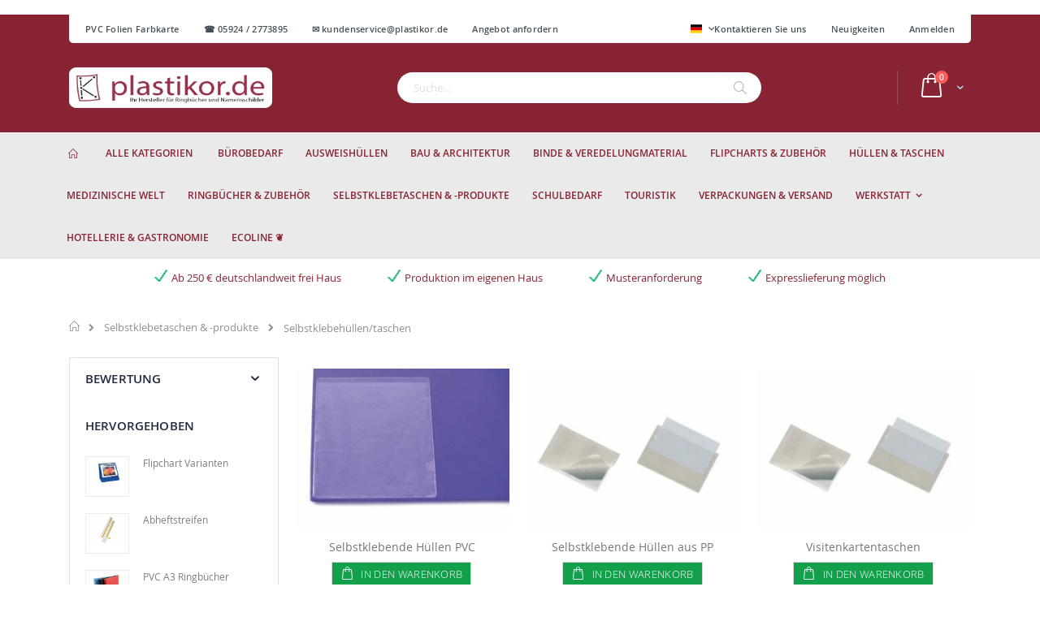

--- FILE ---
content_type: text/html; charset=UTF-8
request_url: https://plastikor.de/selbstklebende-artikel/selbstklebehuellen-taschen
body_size: 19225
content:
<!doctype html>
<html lang="de">
    <head >
        
        <meta charset="utf-8"/>
<meta name="title" content="Selbstklebehüllen von Plastikor | Ihr Onlineshop für Firmen"/>
<meta name="description" content="Selbstklebehüllen von Plastikor | Ihr Onlineshop für Firmen"/>
<meta name="keywords" content="selbstklebende visitenkartentaschen, selbstklebetaschen, selbstklebende taschen, usb stick hülle selbstklebend, cd taschen selbstklebend, selbstklebende cd hüllen, pvc hüllen, selbstklebende klarsicht"/>
<meta name="robots" content="INDEX,FOLLOW"/>
<meta name="viewport" content="width=device-width, initial-scale=1, maximum-scale=1.0, user-scalable=no"/>
<meta name="format-detection" content="telephone=no"/>
<title>Selbstklebehüllen von Plastikor | Ihr Onlineshop für Firmen</title>
<link  rel="stylesheet" type="text/css"  media="all" href="https://plastikor.de/static/_cache/merged/6af054b594416fcdf9d2fc3f20d61e85.css" />












<link  rel="icon" type="image/x-icon" href="https://plastikor.de/media/favicon/stores/4/favicon.ico" />
<link  rel="shortcut icon" type="image/x-icon" href="https://plastikor.de/media/favicon/stores/4/favicon.ico" />
        

    
    





    
            <!-- Google Tag Manager -->

<!-- End Google Tag Manager -->    <!-- BEGIN GOOGLE ANALYTICS CODE -->

<!-- END GOOGLE ANALYTICS CODE -->
<!-- BEGIN GOOGLE VERIFICATION TAG -->
<!-- END GOOGLE VERIFICATION TAG -->
<!-- BEGIN GTAG GLOBAL TAG -->
<!-- END GTAG GLOBAL TAG -->
    </head>
    <body data-container="body"
          data-mage-init='{"loaderAjax": {}, "loader": { "icon": "https://plastikor.de/static/frontend/Best4u/plastikor/de_DE/images/loader-2.gif"}}'
        class="page-with-filter page-products categorypath-selbstklebende-artikel-selbstklebehuellen-taschen category-selbstklebehuellen-taschen  catalog-category-view page-layout-2columns-left">
            <!-- Google Tag Manager (noscript) -->
<noscript><iframe src="https://www.googletagmanager.com/ns.html?id=GTM-P5T3HBM"
height="0" width="0" style="display:none;visibility:hidden"></iframe></noscript>
<!-- End Google Tag Manager (noscript) -->


    <noscript>
        <div class="message global noscript">
            <div class="content">
                <p>
                    <strong>JavaScript scheint in Ihrem Browser deaktiviert zu sein.</strong>
                    <span>Um unsere Website in bester Weise zu erfahren, aktivieren Sie Javascript in Ihrem Browser.</span>
                </p>
            </div>
        </div>
    </noscript>


<!-- BEGIN GTAG CART SCRIPT -->
<!-- END GTAG CART SCRIPT -->








































    

<div class="widget block block-static-block">
    </div>
<div class="page-wrapper"><header class="page-header type17 header-newskin" >
    <div class="main-panel-top">
        <div class="container">
            <div class="main-panel-inner">
                <div class="panel wrapper">
                    <div class="panel header">
                        <ul class="header links additional">    <li><span class="widget block block-cms-link-inline">
    <a href="https://plastikor.de/pvc-farbfolien-unicolor" title="PVC Folien Farbkarte">
        <span>PVC Folien Farbkarte</span>
    </a>
</span>
</li>
<li><a href="https://plastikor.de/contact">☎ 05924 / 2773895&nbsp; &nbsp; &nbsp; &nbsp; &nbsp;✉ kundenservice@plastikor.de </a></li>
<li><span class="widget block block-cms-link-inline">
    <a href="https://plastikor.de/angebot-anfordern" title="Angebot anfordern">
        <span>Angebot anfordern</span>
    </a>
</span>
</li>
</ul>                        <a class="action skip contentarea"
   href="#contentarea">
    <span>
        Zum Inhalt springen    </span>
</a>
                        <ul class="header links"><li><a href="https://plastikor.de/contact">Kontaktieren Sie uns</a></li>
<li><a href="https://plastikor.de/neuigkeiten" >Neuigkeiten</a></li><li class="authorization-link" data-label="oder">
    <a href="https://plastikor.de/customer/account/login/referer/aHR0cHM6Ly9wbGFzdGlrb3IuZGUvc2VsYnN0a2xlYmVuZGUtYXJ0aWtlbC9zZWxic3RrbGViZWh1ZWxsZW4tdGFzY2hlbg%2C%2C/">
        Anmelden    </a>
</li>
</ul>                                                <div class="switcher language switcher-language" data-ui-id="language-switcher" id="switcher-language">
    <strong class="label switcher-label"><span>Sprache</span></strong>
    <div class="actions dropdown options switcher-options">
        <div class="action toggle switcher-trigger"
             id="switcher-language-trigger"
             data-mage-init='{"dropdown":{}}'
             data-toggle="dropdown"
             data-trigger-keypress-button="true">
            <strong class="view-de">
                                <span class="flag-icon flag-icon-de"></span>
                            </strong>
        </div>
        <ul class="dropdown switcher-dropdown"
            data-target="dropdown">
                                                <li class="view-nl switcher-option has-flag">
                        <a href="#" data-post='{"action":"https:\/\/plastikor.de\/stores\/store\/redirect\/","data":{"___store":"nl","___from_store":"de","uenc":"aHR0cHM6Ly9wbGFzdGlrb3Iubmwvc2VsYnN0a2xlYmVuZGUtYXJ0aWtlbC9zZWxic3RrbGViZWh1ZWxsZW4tdGFzY2hlbj9fX19zdG9yZT1ubA,,"}}'>
                                                            <span class="flag-icon flag-icon-nl"></span>
                                                        Nederland                        </a>
                    </li>
                                                                <li class="view-be switcher-option has-flag">
                        <a href="#" data-post='{"action":"https:\/\/plastikor.de\/stores\/store\/redirect\/","data":{"___store":"be","___from_store":"de","uenc":"aHR0cHM6Ly9rdW5zdHN0b2ZkZWFsLmJlL3NlbGJzdGtsZWJlbmRlLWFydGlrZWwvc2VsYnN0a2xlYmVodWVsbGVuLXRhc2NoZW4_X19fc3RvcmU9YmU,"}}'>
                                                            <span class="flag-icon flag-icon-be"></span>
                                                        België                        </a>
                    </li>
                                                                                            <li class="view-en switcher-option has-flag">
                        <a href="#" data-post='{"action":"https:\/\/plastikor.de\/stores\/store\/redirect\/","data":{"___store":"en","___from_store":"de","uenc":"aHR0cHM6Ly9wbGFzdGlrb3IuY29tL3NlbGJzdGtsZWJlbmRlLWFydGlrZWwvc2VsYnN0a2xlYmVodWVsbGVuLXRhc2NoZW4_X19fc3RvcmU9ZW4,"}}'>
                                                            <span class="flag-icon flag-icon-gb"></span>
                                                        Englisch                        </a>
                    </li>
                                                                <li class="view-at switcher-option has-flag">
                        <a href="#" data-post='{"action":"https:\/\/plastikor.de\/stores\/store\/redirect\/","data":{"___store":"at","___from_store":"de","uenc":"aHR0cHM6Ly9wbGFzdGlrb3IuYXQvc2VsYnN0a2xlYmVuZGUtYXJ0aWtlbC9zZWxic3RrbGViZWh1ZWxsZW4tdGFzY2hlbj9fX19zdG9yZT1hdA,,"}}'>
                                                            <span class="flag-icon flag-icon-at"></span>
                                                        Austria                        </a>
                    </li>
                                                                <li class="view-ch switcher-option has-flag">
                        <a href="#" data-post='{"action":"https:\/\/plastikor.de\/stores\/store\/redirect\/","data":{"___store":"ch","___from_store":"de","uenc":"aHR0cHM6Ly9wbGFzdGlrb3IuY2gvc2VsYnN0a2xlYmVuZGUtYXJ0aWtlbC9zZWxic3RrbGViZWh1ZWxsZW4tdGFzY2hlbj9fX19zdG9yZT1jaA,,"}}'>
                                                            <span class="flag-icon flag-icon-ch"></span>
                                                        Schweiz                        </a>
                    </li>
                                    </ul>
    </div>
</div>
                    </div>
                </div>
            </div>
        </div>
    </div>
    <div class="header content">
            <a class="logo" href="https://plastikor.de/" title="">
        <picture><source srcset="https://plastikor.de/media/logo/stores/4/Plastikor-Deutschland_4.png.mst.webp" type="image/webp"/><img src="https://plastikor.de/media/logo/stores/4/Plastikor-Deutschland_4.png"
             alt=""
             width="250"             height="50"        /></picture>
    </a>
        
<div data-block="minicart" class="minicart-wrapper">
    <a class="action showcart" href="https://plastikor.de/checkout/cart/"
       data-bind="scope: 'minicart_content'">
        <span class="text">Cart</span>
        <span class="counter qty empty"
              data-bind="css: { empty: !!getCartParam('summary_count') == false }, blockLoader: isLoading">
            <span class="counter-number">
            <!-- ko if: getCartParam('summary_count') --><!-- ko text: getCartParam('summary_count') --><!-- /ko --><!-- /ko -->
            <!-- ko ifnot: getCartParam('summary_count') -->0<!-- /ko -->
            </span>
            <span class="counter-label">
                <!-- ko i18n: 'items' --><!-- /ko -->
            </span>
        </span>
    </a>
            <div class="block block-minicart empty"
             data-role="dropdownDialog"
             data-mage-init='{"dropdownDialog":{
                "appendTo":"[data-block=minicart]",
                "triggerTarget":".showcart",
                "timeout": "2000",
                "closeOnMouseLeave": false,
                "closeOnEscape": true,
                "triggerClass":"active",
                "parentClass":"active",
                "buttons":[]}}'>
            <div id="minicart-content-wrapper" data-bind="scope: 'minicart_content'">
                <!-- ko template: getTemplate() --><!-- /ko -->
            </div>
        </div>
        
    
</div>


        <span data-action="toggle-nav" class="action nav-toggle"><span>Navigation umschalten</span></span>
        <div class="block block-search">
    <div class="block block-title"><strong>Suche</strong></div>
    <div class="block block-content">
        <form class="form minisearch" id="search_mini_form" action="https://plastikor.de/catalogsearch/result/" method="get">
            <div class="field search">
                <label class="label" for="search" data-role="minisearch-label">
                    <span>Suche</span>
                </label>
                <div class="control">
                    <input id="search"
                           data-mage-init='{"quickSearch":{
                                "formSelector":"#search_mini_form",
                                "url":"https://plastikor.de/search/ajax/suggest/",
                                "destinationSelector":"#search_autocomplete"}
                           }'
                           type="text"
                           name="q"
                           value=""
                           placeholder="Suche…"
                           class="input-text"
                           maxlength="128"
                           role="combobox"
                           aria-haspopup="false"
                           aria-autocomplete="both"
                           autocomplete="off"/>
                    <div id="search_autocomplete" class="search-autocomplete"></div>
                    <div class="nested">
    <a class="action advanced" href="https://plastikor.de/catalogsearch/advanced/" data-action="advanced-search">
        Erweiterte Suche    </a>
</div>

<div data-bind="scope: 'searchsuiteautocomplete_form'">
    <!-- ko template: getTemplate() --><!-- /ko -->
</div>

                </div>
            </div>
            <div class="actions">
                <button type="submit"
                        title="Suche"
                        class="action search">
                    <span>Suche</span>
                </button>
            </div>
        </form>
    </div>
</div>
        <div class="custom-block"></div>    </div>
        <div class="sections nav-sections">
                <div class="section-items nav-sections-items"
             data-mage-init='{"tabs":{"openedState":"active"}}'>
                                            <div class="section-item-title nav-sections-item-title"
                     data-role="collapsible">
                    <a class="nav-sections-item-switch"
                       data-toggle="switch" href="#store.menu">
                        Menü                    </a>
                </div>
                <div class="section-item-content nav-sections-item-content"
                     id="store.menu"
                     data-role="content">
                    
<nav class="navigation sw-megamenu " role="navigation">
    <ul>
            <li class="ui-menu-item level0">
        <a href="https://plastikor.de/" class="level-top"><span><i class="porto-icon-home"></i></span></a>
    </li>
    <li class="ui-menu-item level0 fullwidth "><a id="all-main-menu" href="#" onClick="showMenu();" class="level-top" title="All Categories"><span>Alle Kategorien</span></a></li>
   <div id="custom-togle-menu" class="col-lg-3" style="display: none; padding:0;">
<div class="home-side-menu">
<nav class="navigation sw-megamenu side-megamenu" role="navigation">

    <ul>
    <li class="ui-menu-item level0 fullwidth "><a href="https://plastikor.de/buerobedarf" class="level-top"
                                                  title="Bürobedarf"><span>Bürobedarf</span></a></li>
    <li class="ui-menu-item level0 fullwidth "><a href="https://plastikor.de/ausweishuellen" class="level-top"
                                                  title="Ausweishüllen"><span>Ausweishüllen</span></a></li>
    <li class="ui-menu-item level0 fullwidth "><a href="https://plastikor.de/bau-architektur" class="level-top"
                                                  title="Bau &amp; Architektur"><span>Bau &amp; Architektur</span></a>
    </li>
    <li class="ui-menu-item level0 fullwidth "><a href="https://plastikor.de/binde-veredelungsmaterial"
                                                  class="level-top" title="Binde &amp; Veredelungmaterial"><span>Binde &amp; Veredelungmaterial</span></a>
    </li>
    <li class="ui-menu-item level0 fullwidth "><a href="https://plastikor.de/flipcharts" class="level-top"
                                                  title="Flipcharts &amp; Zubehör"><span>Flipcharts &amp; Zubehör</span></a>
    </li>
    <li class="ui-menu-item level0 fullwidth "><a href="https://plastikor.de/huellen-und-taschen" class="level-top"
                                                  title="Hüllen &amp; Taschen"><span>Hüllen &amp; Taschen</span></a>
    </li>
    <li class="ui-menu-item level0 fullwidth "><a href="https://plastikor.de/medizinische-welt" class="level-top"
                                                  title="Pharma/Medizin"><span>Pharma/Medizin</span></a></li>
    <li class="ui-menu-item level0 fullwidth "><a href="https://plastikor.de/ringbuecher" class="level-top"
                                                  title="Ringbücher &amp; Zubehör"><span>Ringbücher &amp; Zubehör</span></a>
    </li>
    <li class="ui-menu-item level0 fullwidth "><a href="https://plastikor.de/zelfklevende-artikelen" class="level-top"
                                                  title="Selbstklebetaschen &amp; -produkte"><span>Selbstklebetaschen &amp; -produkte</span></a>
    </li>
    <li class="ui-menu-item level0 fullwidth "><a href="https://plastikor.de/schulbedarf" class="level-top"
                                                  title="Schulbedarf"><span>Schulbedarf</span></a></li>
    <li class="ui-menu-item level0 fullwidth "><a href="https://plastikor.de/touristik" class="level-top"
                                                  title="Touristik"><span>Touristik</span></a></li>
    <li class="ui-menu-item level0 fullwidth "><a href="https://plastikor.de/verpackungen" class="level-top"
                                                  title="Verpackungen &amp; Versand"><span>Verpackungen &amp; Versand</span></a>
    </li>
    <li class="ui-menu-item level0 fullwidth "><a href="https://plastikor.de/werkstatt-zubehoer" class="level-top"
                                                  title="Werkstatt"><span>Werkstatt</span></a></li>
    <li class="ui-menu-item level0 fullwidth "><a href="https://plastikor.de/hotellerie-und-gastronomie"
                                                  class="level-top" title="Hotellerie &amp; Gastronomie"><span>Hotellerie &amp; Gastronomie</span></a>
    </li>
</ul>
</nav>
</div>
</div>


<style>
.sections.nav-sections div#custom-togle-menu{
position: absolute;
background-color: rgb(244, 244, 244);
z-index: 99999999999999;
}
@media only screen and (max-width: 767px){
#custom-togle-menu .home-side-menu, #custom-togle-menu .home-side-menu .sw-megamenu.navigation.side-megamenu{
    display: inherit;
}
}
</style><li class="ui-menu-item level0 fullwidth "><a href="https://plastikor.de/buerobedarf" class="level-top" title="Bürobedarf"><span>Bürobedarf</span></a></li><li class="ui-menu-item level0 fullwidth "><a href="https://plastikor.de/ausweishuellen" class="level-top" title="Ausweishüllen"><span>Ausweishüllen</span></a></li><li class="ui-menu-item level0 fullwidth "><a href="https://plastikor.de/bau-architektur" class="level-top" title="Bau & Architektur"><span>Bau & Architektur</span></a></li><li class="ui-menu-item level0 fullwidth "><a href="https://plastikor.de/binde-veredelungsmaterial" class="level-top" title="Binde & Veredelungmaterial"><span>Binde & Veredelungmaterial</span></a></li><li class="ui-menu-item level0 fullwidth "><a href="https://plastikor.de/flipcharts" class="level-top" title="Flipcharts & Zubehör"><span>Flipcharts & Zubehör</span></a></li><li class="ui-menu-item level0 fullwidth "><a href="https://plastikor.de/huellen-und-taschen" class="level-top" title="Hüllen & Taschen"><span>Hüllen & Taschen</span></a></li><li class="ui-menu-item level0 fullwidth "><a href="https://plastikor.de/medizinische-welt" class="level-top" title="Medizinische Welt"><span>Medizinische Welt</span></a></li><li class="ui-menu-item level0 fullwidth "><a href="https://plastikor.de/ringbuecher" class="level-top" title="Ringbücher & Zubehör"><span>Ringbücher & Zubehör</span></a></li><li class="ui-menu-item level0 fullwidth "><a href="https://plastikor.de/zelfklevende-artikelen" class="level-top" title="Selbstklebetaschen & -produkte"><span>Selbstklebetaschen & -produkte</span></a></li><li class="ui-menu-item level0 fullwidth "><a href="https://plastikor.de/schulbedarf" class="level-top" title="Schulbedarf"><span>Schulbedarf</span></a></li><li class="ui-menu-item level0 fullwidth "><a href="https://plastikor.de/touristik" class="level-top" title="Touristik"><span>Touristik</span></a></li><li class="ui-menu-item level0 fullwidth "><a href="https://plastikor.de/verpackungen" class="level-top" title="Verpackungen & Versand"><span>Verpackungen & Versand</span></a></li><li class="ui-menu-item level0 fullwidth parent "><div class="open-children-toggle"></div><a href="https://plastikor.de/werkstatt-zubehoer" class="level-top" title="Werkstatt"><span>Werkstatt</span></a><div class="level0 submenu"><div class="container"><div class="row"><ul class="subchildmenu col-md-12 mega-columns columns4"><li class="ui-menu-item level1 "><a href="https://plastikor.de/werkstatt-zubehoer/taxi-produkte" title="Taxi Produkte"><span>Taxi Produkte</span></a></li></ul></div></div></div></li><li class="ui-menu-item level0 fullwidth "><a href="https://plastikor.de/hotellerie-und-gastronomie" class="level-top" title="Hotellerie & Gastronomie"><span>Hotellerie & Gastronomie</span></a></li><li class="ui-menu-item level0 fullwidth "><a href="https://plastikor.de/ecoline" class="level-top" title="EcoLine ❦"><span>EcoLine ❦</span></a></li>    </ul>
</nav>


                </div>
                                            <div class="section-item-title nav-sections-item-title"
                     data-role="collapsible">
                    <a class="nav-sections-item-switch"
                       data-toggle="switch" href="#store.links">
                        Konto                    </a>
                </div>
                <div class="section-item-content nav-sections-item-content"
                     id="store.links"
                     data-role="content">
                    <!-- Account links -->                </div>
                                            <div class="section-item-title nav-sections-item-title"
                     data-role="collapsible">
                    <a class="nav-sections-item-switch"
                       data-toggle="switch" href="#store.settings">
                        Einstellungen                    </a>
                </div>
                <div class="section-item-content nav-sections-item-content"
                     id="store.settings"
                     data-role="content">
                    <div class="switcher language switcher-language" data-ui-id="language-switcher" id="switcher-language-nav">
    <strong class="label switcher-label"><span>Sprache</span></strong>
    <div class="actions dropdown options switcher-options">
        <div class="action toggle switcher-trigger" id="switcher-language-trigger-nav">
            <strong class="view-de">
                                <span>Deutschland</span>
            </strong>
        </div>
        <ul class="dropdown switcher-dropdown"
            data-mage-init='{"dropdownDialog":{
                "appendTo":"#switcher-language-nav > .options",
                "triggerTarget":"#switcher-language-trigger-nav",
                "closeOnMouseLeave": false,
                "triggerClass":"active",
                "parentClass":"active",
                "buttons":null}}'>
                                                <li class="view-nl switcher-option">
                        <a href="#" data-post='{"action":"https:\/\/plastikor.de\/stores\/store\/redirect\/","data":{"___store":"nl","___from_store":"de","uenc":"aHR0cHM6Ly9wbGFzdGlrb3Iubmwvc2VsYnN0a2xlYmVuZGUtYXJ0aWtlbC9zZWxic3RrbGViZWh1ZWxsZW4tdGFzY2hlbj9fX19zdG9yZT1ubA,,"}}'>
                                                        Nederland</a>
                    </li>
                                                                <li class="view-be switcher-option">
                        <a href="#" data-post='{"action":"https:\/\/plastikor.de\/stores\/store\/redirect\/","data":{"___store":"be","___from_store":"de","uenc":"aHR0cHM6Ly9rdW5zdHN0b2ZkZWFsLmJlL3NlbGJzdGtsZWJlbmRlLWFydGlrZWwvc2VsYnN0a2xlYmVodWVsbGVuLXRhc2NoZW4_X19fc3RvcmU9YmU,"}}'>
                                                        België</a>
                    </li>
                                                                                            <li class="view-en switcher-option">
                        <a href="#" data-post='{"action":"https:\/\/plastikor.de\/stores\/store\/redirect\/","data":{"___store":"en","___from_store":"de","uenc":"aHR0cHM6Ly9wbGFzdGlrb3IuY29tL3NlbGJzdGtsZWJlbmRlLWFydGlrZWwvc2VsYnN0a2xlYmVodWVsbGVuLXRhc2NoZW4_X19fc3RvcmU9ZW4,"}}'>
                                                        Englisch</a>
                    </li>
                                                                <li class="view-at switcher-option">
                        <a href="#" data-post='{"action":"https:\/\/plastikor.de\/stores\/store\/redirect\/","data":{"___store":"at","___from_store":"de","uenc":"aHR0cHM6Ly9wbGFzdGlrb3IuYXQvc2VsYnN0a2xlYmVuZGUtYXJ0aWtlbC9zZWxic3RrbGViZWh1ZWxsZW4tdGFzY2hlbj9fX19zdG9yZT1hdA,,"}}'>
                                                        Austria</a>
                    </li>
                                                                <li class="view-ch switcher-option">
                        <a href="#" data-post='{"action":"https:\/\/plastikor.de\/stores\/store\/redirect\/","data":{"___store":"ch","___from_store":"de","uenc":"aHR0cHM6Ly9wbGFzdGlrb3IuY2gvc2VsYnN0a2xlYmVuZGUtYXJ0aWtlbC9zZWxic3RrbGViZWh1ZWxsZW4tdGFzY2hlbj9fX19zdG9yZT1jaA,,"}}'>
                                                        Schweiz</a>
                    </li>
                                                </ul>
    </div>
</div>
                </div>
                    </div>
    </div>
</header><div class="container container-usps"><div class="disp-desktop" style="display: none">
<ul>
<li><span class="widget block block-cms-link-inline">
    <a href="https://plastikor.de/zahlung-und-versand" title="Ab 250 € deutschlandweit frei Haus">
        <span>Ab 250 € deutschlandweit frei Haus</span>
    </a>
</span>
</li>
<li><span class="widget block block-cms-link-inline">
    <a href="https://plastikor.de/produktion_im_eigenen_haus" title="Produktion im eigenen Haus">
        <span>Produktion im eigenen Haus</span>
    </a>
</span>
</li>
<li><span class="widget block block-cms-link-inline">
    <a href="https://plastikor.de/musteranforderung" title="Musteranforderung">
        <span>Musteranforderung</span>
    </a>
</span>
</li>
<li><span class="widget block block-cms-link-inline">
    <a href="https://plastikor.de/expresslieferung_pvc-produkten" title="Expresslieferung möglich">
        <span>Expresslieferung möglich</span>
    </a>
</span>
</li>
</ul>
</div>


<div id="product-container-usps" class="brands-slider owl-side-narrow">
<div class="owl-carousel">
<div class="item" style="padding-top:10px;">
<ul>
<li><span class="widget block block-cms-link-inline">
    <a href="https://plastikor.de/zahlung-und-versand" title="Ab 250 € deutschlandweit frei Haus">
        <span>Ab 250 € deutschlandweit frei Haus</span>
    </a>
</span>
</li>
</ul></div>

<div class="item" style="padding-top:10px;">
<ul>
<li><span class="widget block block-cms-link-inline">
    <a href="https://plastikor.de/produktion_im_eigenen_haus" title="Produktion im eigenen Haus">
        <span>Produktion im eigenen Haus</span>
    </a>
</span>
</li>
</ul></div>

<div class="item" style="padding-top:10px;">
<ul>
<li><span class="widget block block-cms-link-inline">
    <a href="https://plastikor.de/musteranforderung" title="Kostenlose Musteranforderung">
        <span>Kostenlose Musteranforderung</span>
    </a>
</span>
</li>
</ul></div>

<div class="item" style="padding-top:10px;">
<ul>
<li><span class="widget block block-cms-link-inline">
    <a href="https://plastikor.de/expresslieferung_pvc-produkten" title="Expresslieferung möglich">
        <span>Expresslieferung möglich</span>
    </a>
</span>
</li>
</ul></div>
</div>

</div></div><div class="breadcrumbs">
    <ul class="items">
                    <li class="item home">
                            <a href="https://plastikor.de/"
                   title="Zur&#x20;Startseite">
                    Startseite                </a>
                        </li>
                    <li class="item category69">
                            <a href="https://plastikor.de/zelfklevende-artikelen"
                   title="">
                    Selbstklebetaschen &amp; -produkte                </a>
                        </li>
                    <li class="item category102">
                            <strong>Selbstklebehüllen/taschen</strong>
                        </li>
            </ul>
</div>
<main id="maincontent" class="page-main"><a id="contentarea" tabindex="-1"></a>
<div class="page messages"><div data-placeholder="messages"></div>
<div data-bind="scope: 'messages'">
    <!-- ko if: cookieMessages && cookieMessages.length > 0 -->
    <div role="alert" data-bind="foreach: { data: cookieMessages, as: 'message' }" class="messages">
        <div data-bind="attr: {
            class: 'message-' + message.type + ' ' + message.type + ' message',
            'data-ui-id': 'message-' + message.type
        }">
            <div data-bind="html: message.text"></div>
        </div>
    </div>
    <!-- /ko -->
    <!-- ko if: messages().messages && messages().messages.length > 0 -->
    <div role="alert" data-bind="foreach: { data: messages().messages, as: 'message' }" class="messages">
        <div data-bind="attr: {
            class: 'message-' + message.type + ' ' + message.type + ' message',
            'data-ui-id': 'message-' + message.type
        }">
            <div data-bind="html: message.text"></div>
        </div>
    </div>
    <!-- /ko -->
</div>

</div><div class="columns"><div class="column main"><div class="page-title-wrapper">
    <h1 class="page-title"
         id="page-title-heading"                     aria-labelledby="page-title-heading&#x20;toolbar-amount"
        >
        <span class="base" data-ui-id="page-title-wrapper" >Selbstklebehüllen/taschen</span>    </h1>
    </div>
<input name="form_key" type="hidden" value="ldY7nPZxJ6acJKY4" /><div id="authenticationPopup" data-bind="scope:'authenticationPopup'" style="display: none;">
    
    <!-- ko template: getTemplate() --><!-- /ko -->
    
</div>









<div class="product-list-container" id="product-list-container" data-mage-init='{"Codazon_AjaxLayeredNavPro\/js\/ajaxlayerednavpro":[]}'>
    </div>
<style type="text/css">
@media(min-width: 768px) {
.filter-options-content-inner{max-height: 150px; overflow-y: auto;}
.filter-options-content-inner .swatch-attribute-options{margin: 0 0 0 0;}
}
</style>


<div id="layer-product-list">
                
    

        <div class="products wrapper grid columns3  products-grid">
                <ol class="products list items product-items ">
                                        <li class="item product product-item">                <div class="product-item-info" data-container="product-grid">
                                        <div class="product photo product-item-photo">
                        <a href="https://plastikor.de/selbstklebende-artikel/selbstklebehuellen-taschen/selbstklebende-huellen-aus-pvc" tabindex="-1">
                                                        <picture><source srcset="[data-uri]" data-mst-lazy-srcset="https://plastikor.de/media/catalog/product/cache/ae12792b3837a6c0657c80bbe5d7dfcb/s/e/selbtskl.-huellen-pvc.jpg.mst.webp" type="image/webp"/><noscript><source srcset="https://plastikor.de/media/catalog/product/cache/ae12792b3837a6c0657c80bbe5d7dfcb/s/e/selbtskl.-huellen-pvc.jpg.mst.webp" type="image/webp"/></noscript><img class="mst-lazy product-image-photo default_image " src="[data-uri]" data-mst-lazy-src="https://plastikor.de/media/catalog/product/cache/ae12792b3837a6c0657c80bbe5d7dfcb/s/e/selbtskl.-huellen-pvc.jpg" width="300" height="400"/><noscript><img class="product-image-photo default_image " src="https://plastikor.de/media/catalog/product/cache/ae12792b3837a6c0657c80bbe5d7dfcb/s/e/selbtskl.-huellen-pvc.jpg" width="300" height="400"/></noscript></picture>
                                                                                                                                                </a>
                                                <!-- Dailydeal Product data -->
                                                <!-- Dailydeal Product End -->
                                            </div>
                    <div class="product details product-item-details">
                                                                        <!-- Hide rating star -->
                                                                            <strong class="product name product-item-name">
                                <a class="product-item-link"
                                   href="https://plastikor.de/selbstklebende-artikel/selbstklebehuellen-taschen/selbstklebende-huellen-aus-pvc">
                                    Selbstklebende Hüllen PVC                                </a>
                            </strong>
                                                                                                    <div class="price-box price-final_price" data-role="priceBox" data-product-id="416" data-price-box="product-id-416">

    

<span class="price-container price-final_price&#x20;tax&#x20;weee"
        >
        <span  id="price-including-tax-product-price-416"        data-label="Inkl.&#x20;MwSt."        data-price-amount="0"
        data-price-type="finalPrice"
        class="price-wrapper price-including-tax"
    ><span class="price">0,00 €</span></span>
            

    <span id="price-excluding-tax-product-price-416"
          data-label="Exkl.&#x20;MwSt."
          data-price-amount="0"
          data-price-type="basePrice"
          class="price-wrapper price-excluding-tax">
        <span class="price">0,00 €</span></span>
        </span>

</div>                                                
                                                    <div class="product-item-inner">
                                
                                <div class="product actions product-item-actions ">
                                                                                                                                                    <div class="actions-primary">
                                                                                                                                <form data-role="tocart-form" action="https://plastikor.de/selbstklebende-artikel/selbstklebehuellen-taschen/selbstklebende-huellen-aus-pvc" method="post">
                                                <input type="hidden" name="product" value="416">
                                                <input type="hidden" name="uenc" value="aHR0cHM6Ly9wbGFzdGlrb3IuZGUvc2VsYnN0a2xlYmVuZGUtYXJ0aWtlbC9zZWxic3RrbGViZWh1ZWxsZW4tdGFzY2hlbi9zZWxic3RrbGViZW5kZS1odWVsbGVuLWF1cy1wdmM,">
                                                                                                <input name="form_key" type="hidden" value="ldY7nPZxJ6acJKY4" />                                                                                                    <button type="submit"
                                                            title="In den Warenkorb"
                                                            class="action tocart primary">
                                                        <span>In den Warenkorb</span>
                                                    </button>
                                                                                            </form>
                                                                            </div>
                                                                                                        </div>
                            </div>
                                            </div>
                </div>
                                            </li><li class="item product product-item">                <div class="product-item-info" data-container="product-grid">
                                        <div class="product photo product-item-photo">
                        <a href="https://plastikor.de/selbstklebende-artikel/selbstklebehuellen-taschen/selbstklebende-huellen-aus-pp" tabindex="-1">
                                                        <picture><source srcset="[data-uri]" data-mst-lazy-srcset="https://plastikor.de/media/catalog/product/cache/ae12792b3837a6c0657c80bbe5d7dfcb/s/e/selbstkl.-huellen-pp.jpg.mst.webp" type="image/webp"/><noscript><source srcset="https://plastikor.de/media/catalog/product/cache/ae12792b3837a6c0657c80bbe5d7dfcb/s/e/selbstkl.-huellen-pp.jpg.mst.webp" type="image/webp"/></noscript><img class="mst-lazy product-image-photo default_image " src="[data-uri]" data-mst-lazy-src="https://plastikor.de/media/catalog/product/cache/ae12792b3837a6c0657c80bbe5d7dfcb/s/e/selbstkl.-huellen-pp.jpg" width="300" height="400"/><noscript><img class="product-image-photo default_image " src="https://plastikor.de/media/catalog/product/cache/ae12792b3837a6c0657c80bbe5d7dfcb/s/e/selbstkl.-huellen-pp.jpg" width="300" height="400"/></noscript></picture>
                                                                                                                                                </a>
                                                <!-- Dailydeal Product data -->
                                                <!-- Dailydeal Product End -->
                                            </div>
                    <div class="product details product-item-details">
                                                                        <!-- Hide rating star -->
                                                                            <strong class="product name product-item-name">
                                <a class="product-item-link"
                                   href="https://plastikor.de/selbstklebende-artikel/selbstklebehuellen-taschen/selbstklebende-huellen-aus-pp">
                                    Selbstklebende Hüllen aus PP                                </a>
                            </strong>
                                                                                                    <div class="price-box price-final_price" data-role="priceBox" data-product-id="320" data-price-box="product-id-320">

    

<span class="price-container price-final_price&#x20;tax&#x20;weee"
        >
        <span  id="price-including-tax-product-price-320"        data-label="Inkl.&#x20;MwSt."        data-price-amount="0"
        data-price-type="finalPrice"
        class="price-wrapper price-including-tax"
    ><span class="price">0,00 €</span></span>
            

    <span id="price-excluding-tax-product-price-320"
          data-label="Exkl.&#x20;MwSt."
          data-price-amount="0"
          data-price-type="basePrice"
          class="price-wrapper price-excluding-tax">
        <span class="price">0,00 €</span></span>
        </span>

</div>                                                
                                                    <div class="product-item-inner">
                                
                                <div class="product actions product-item-actions ">
                                                                                                                                                    <div class="actions-primary">
                                                                                                                                <form data-role="tocart-form" action="https://plastikor.de/selbstklebende-artikel/selbstklebehuellen-taschen/selbstklebende-huellen-aus-pp" method="post">
                                                <input type="hidden" name="product" value="320">
                                                <input type="hidden" name="uenc" value="aHR0cHM6Ly9wbGFzdGlrb3IuZGUvc2VsYnN0a2xlYmVuZGUtYXJ0aWtlbC9zZWxic3RrbGViZWh1ZWxsZW4tdGFzY2hlbi9zZWxic3RrbGViZW5kZS1odWVsbGVuLWF1cy1wcA,,">
                                                                                                <input name="form_key" type="hidden" value="ldY7nPZxJ6acJKY4" />                                                                                                    <button type="submit"
                                                            title="In den Warenkorb"
                                                            class="action tocart primary">
                                                        <span>In den Warenkorb</span>
                                                    </button>
                                                                                            </form>
                                                                            </div>
                                                                                                        </div>
                            </div>
                                            </div>
                </div>
                                            </li><li class="item product product-item">                <div class="product-item-info" data-container="product-grid">
                                        <div class="product photo product-item-photo">
                        <a href="https://plastikor.de/selbstklebende-artikel/selbstklebehuellen-taschen/visitenkartentaschen" tabindex="-1">
                                                        <picture><source srcset="[data-uri]" data-mst-lazy-srcset="https://plastikor.de/media/catalog/product/cache/ae12792b3837a6c0657c80bbe5d7dfcb/s/e/selbstkl.-huellen-pp_1.jpg.mst.webp" type="image/webp"/><noscript><source srcset="https://plastikor.de/media/catalog/product/cache/ae12792b3837a6c0657c80bbe5d7dfcb/s/e/selbstkl.-huellen-pp_1.jpg.mst.webp" type="image/webp"/></noscript><img class="mst-lazy product-image-photo default_image " src="[data-uri]" data-mst-lazy-src="https://plastikor.de/media/catalog/product/cache/ae12792b3837a6c0657c80bbe5d7dfcb/s/e/selbstkl.-huellen-pp_1.jpg" width="300" height="400"/><noscript><img class="product-image-photo default_image " src="https://plastikor.de/media/catalog/product/cache/ae12792b3837a6c0657c80bbe5d7dfcb/s/e/selbstkl.-huellen-pp_1.jpg" width="300" height="400"/></noscript></picture>
                                                                                                                                                </a>
                                                <!-- Dailydeal Product data -->
                                                <!-- Dailydeal Product End -->
                                            </div>
                    <div class="product details product-item-details">
                                                                        <!-- Hide rating star -->
                                                                            <strong class="product name product-item-name">
                                <a class="product-item-link"
                                   href="https://plastikor.de/selbstklebende-artikel/selbstklebehuellen-taschen/visitenkartentaschen">
                                    Visitenkartentaschen                                </a>
                            </strong>
                                                                                                    <div class="price-box price-final_price" data-role="priceBox" data-product-id="458" data-price-box="product-id-458">

    

<span class="price-container price-final_price&#x20;tax&#x20;weee"
        >
        <span  id="price-including-tax-product-price-458"        data-label="Inkl.&#x20;MwSt."        data-price-amount="0"
        data-price-type="finalPrice"
        class="price-wrapper price-including-tax"
    ><span class="price">0,00 €</span></span>
            

    <span id="price-excluding-tax-product-price-458"
          data-label="Exkl.&#x20;MwSt."
          data-price-amount="0"
          data-price-type="basePrice"
          class="price-wrapper price-excluding-tax">
        <span class="price">0,00 €</span></span>
        </span>

</div>                                                
                                                    <div class="product-item-inner">
                                
                                <div class="product actions product-item-actions ">
                                                                                                                                                    <div class="actions-primary">
                                                                                                                                <form data-role="tocart-form" action="https://plastikor.de/selbstklebende-artikel/selbstklebehuellen-taschen/visitenkartentaschen" method="post">
                                                <input type="hidden" name="product" value="458">
                                                <input type="hidden" name="uenc" value="aHR0cHM6Ly9wbGFzdGlrb3IuZGUvc2VsYnN0a2xlYmVuZGUtYXJ0aWtlbC9zZWxic3RrbGViZWh1ZWxsZW4tdGFzY2hlbi92aXNpdGVua2FydGVudGFzY2hlbg,,">
                                                                                                <input name="form_key" type="hidden" value="ldY7nPZxJ6acJKY4" />                                                                                                    <button type="submit"
                                                            title="In den Warenkorb"
                                                            class="action tocart primary">
                                                        <span>In den Warenkorb</span>
                                                    </button>
                                                                                            </form>
                                                                            </div>
                                                                                                        </div>
                            </div>
                                            </div>
                </div>
                                            </li><li class="item product product-item">                <div class="product-item-info" data-container="product-grid">
                                        <div class="product photo product-item-photo">
                        <a href="https://plastikor.de/selbstklebende-artikel/selbstklebehuellen-taschen/rueckenschildtaschen" tabindex="-1">
                                                        <picture><source srcset="[data-uri]" data-mst-lazy-srcset="https://plastikor.de/media/catalog/product/cache/ae12792b3837a6c0657c80bbe5d7dfcb/z/e/zelfkl.-rugvensters_3_.jpg.mst.webp" type="image/webp"/><noscript><source srcset="https://plastikor.de/media/catalog/product/cache/ae12792b3837a6c0657c80bbe5d7dfcb/z/e/zelfkl.-rugvensters_3_.jpg.mst.webp" type="image/webp"/></noscript><img class="mst-lazy product-image-photo default_image " src="[data-uri]" data-mst-lazy-src="https://plastikor.de/media/catalog/product/cache/ae12792b3837a6c0657c80bbe5d7dfcb/z/e/zelfkl.-rugvensters_3_.jpg" width="300" height="400"/><noscript><img class="product-image-photo default_image " src="https://plastikor.de/media/catalog/product/cache/ae12792b3837a6c0657c80bbe5d7dfcb/z/e/zelfkl.-rugvensters_3_.jpg" width="300" height="400"/></noscript></picture>
                                                                                                                                                </a>
                                                <!-- Dailydeal Product data -->
                                                <!-- Dailydeal Product End -->
                                            </div>
                    <div class="product details product-item-details">
                                                                        <!-- Hide rating star -->
                                                                            <strong class="product name product-item-name">
                                <a class="product-item-link"
                                   href="https://plastikor.de/selbstklebende-artikel/selbstklebehuellen-taschen/rueckenschildtaschen">
                                    Rückenschildtaschen                                </a>
                            </strong>
                                                                                                    <div class="price-box price-final_price" data-role="priceBox" data-product-id="492" data-price-box="product-id-492">

    

<span class="price-container price-final_price&#x20;tax&#x20;weee"
        >
        <span  id="price-including-tax-product-price-492"        data-label="Inkl.&#x20;MwSt."        data-price-amount="0"
        data-price-type="finalPrice"
        class="price-wrapper price-including-tax"
    ><span class="price">0,00 €</span></span>
            

    <span id="price-excluding-tax-product-price-492"
          data-label="Exkl.&#x20;MwSt."
          data-price-amount="0"
          data-price-type="basePrice"
          class="price-wrapper price-excluding-tax">
        <span class="price">0,00 €</span></span>
        </span>

</div>                                                
                                                    <div class="product-item-inner">
                                
                                <div class="product actions product-item-actions ">
                                                                                                                                                    <div class="actions-primary">
                                                                                                                                <form data-role="tocart-form" action="https://plastikor.de/selbstklebende-artikel/selbstklebehuellen-taschen/rueckenschildtaschen" method="post">
                                                <input type="hidden" name="product" value="492">
                                                <input type="hidden" name="uenc" value="aHR0cHM6Ly9wbGFzdGlrb3IuZGUvc2VsYnN0a2xlYmVuZGUtYXJ0aWtlbC9zZWxic3RrbGViZWh1ZWxsZW4tdGFzY2hlbi9ydWVja2Vuc2NoaWxkdGFzY2hlbg,,">
                                                                                                <input name="form_key" type="hidden" value="ldY7nPZxJ6acJKY4" />                                                                                                    <button type="submit"
                                                            title="In den Warenkorb"
                                                            class="action tocart primary">
                                                        <span>In den Warenkorb</span>
                                                    </button>
                                                                                            </form>
                                                                            </div>
                                                                                                        </div>
                            </div>
                                            </div>
                </div>
                                            </li><li class="item product product-item">                <div class="product-item-info" data-container="product-grid">
                                        <div class="product photo product-item-photo">
                        <a href="https://plastikor.de/selbstklebende-artikel/selbstklebehuellen-taschen/selbstklebende-usb-huellen" tabindex="-1">
                                                        <picture><source srcset="[data-uri]" data-mst-lazy-srcset="https://plastikor.de/media/catalog/product/cache/ae12792b3837a6c0657c80bbe5d7dfcb/u/s/usb-staand.jpg.mst.webp" type="image/webp"/><noscript><source srcset="https://plastikor.de/media/catalog/product/cache/ae12792b3837a6c0657c80bbe5d7dfcb/u/s/usb-staand.jpg.mst.webp" type="image/webp"/></noscript><img class="mst-lazy product-image-photo default_image " src="[data-uri]" data-mst-lazy-src="https://plastikor.de/media/catalog/product/cache/ae12792b3837a6c0657c80bbe5d7dfcb/u/s/usb-staand.jpg" width="300" height="400"/><noscript><img class="product-image-photo default_image " src="https://plastikor.de/media/catalog/product/cache/ae12792b3837a6c0657c80bbe5d7dfcb/u/s/usb-staand.jpg" width="300" height="400"/></noscript></picture>
                                                                                                                                                </a>
                                                <!-- Dailydeal Product data -->
                                                <!-- Dailydeal Product End -->
                                            </div>
                    <div class="product details product-item-details">
                                                                        <!-- Hide rating star -->
                                                                            <strong class="product name product-item-name">
                                <a class="product-item-link"
                                   href="https://plastikor.de/selbstklebende-artikel/selbstklebehuellen-taschen/selbstklebende-usb-huellen">
                                    USB Hüllen                                </a>
                            </strong>
                                                                                                    <div class="price-box price-final_price" data-role="priceBox" data-product-id="314" data-price-box="product-id-314">

    

<span class="price-container price-final_price&#x20;tax&#x20;weee"
        >
        <span  id="price-including-tax-product-price-314"        data-label="Inkl.&#x20;MwSt."        data-price-amount="0"
        data-price-type="finalPrice"
        class="price-wrapper price-including-tax"
    ><span class="price">0,00 €</span></span>
            

    <span id="price-excluding-tax-product-price-314"
          data-label="Exkl.&#x20;MwSt."
          data-price-amount="0"
          data-price-type="basePrice"
          class="price-wrapper price-excluding-tax">
        <span class="price">0,00 €</span></span>
        </span>

</div>                                                
                                                    <div class="product-item-inner">
                                
                                <div class="product actions product-item-actions ">
                                                                                                                                                    <div class="actions-primary">
                                                                                                                                <form data-role="tocart-form" action="https://plastikor.de/selbstklebende-artikel/selbstklebehuellen-taschen/selbstklebende-usb-huellen" method="post">
                                                <input type="hidden" name="product" value="314">
                                                <input type="hidden" name="uenc" value="aHR0cHM6Ly9wbGFzdGlrb3IuZGUvc2VsYnN0a2xlYmVuZGUtYXJ0aWtlbC9zZWxic3RrbGViZWh1ZWxsZW4tdGFzY2hlbi9zZWxic3RrbGViZW5kZS11c2ItaHVlbGxlbg,,">
                                                                                                <input name="form_key" type="hidden" value="ldY7nPZxJ6acJKY4" />                                                                                                    <button type="submit"
                                                            title="In den Warenkorb"
                                                            class="action tocart primary">
                                                        <span>In den Warenkorb</span>
                                                    </button>
                                                                                            </form>
                                                                            </div>
                                                                                                        </div>
                            </div>
                                            </div>
                </div>
                                            </li><li class="item product product-item">                <div class="product-item-info" data-container="product-grid">
                                        <div class="product photo product-item-photo">
                        <a href="https://plastikor.de/selbstklebende-artikel/selbstklebehuellen-taschen/selbstklebende-cd-taschen" tabindex="-1">
                                                        <picture><source srcset="[data-uri]" data-mst-lazy-srcset="https://plastikor.de/media/catalog/product/cache/ae12792b3837a6c0657c80bbe5d7dfcb/c/a/category-selbstklebende_cd-h_lle.jpg.mst.webp" type="image/webp"/><noscript><source srcset="https://plastikor.de/media/catalog/product/cache/ae12792b3837a6c0657c80bbe5d7dfcb/c/a/category-selbstklebende_cd-h_lle.jpg.mst.webp" type="image/webp"/></noscript><img class="mst-lazy product-image-photo default_image " src="[data-uri]" data-mst-lazy-src="https://plastikor.de/media/catalog/product/cache/ae12792b3837a6c0657c80bbe5d7dfcb/c/a/category-selbstklebende_cd-h_lle.jpg" width="300" height="400"/><noscript><img class="product-image-photo default_image " src="https://plastikor.de/media/catalog/product/cache/ae12792b3837a6c0657c80bbe5d7dfcb/c/a/category-selbstklebende_cd-h_lle.jpg" width="300" height="400"/></noscript></picture>
                                                                                                                                                </a>
                                                <!-- Dailydeal Product data -->
                                                <!-- Dailydeal Product End -->
                                            </div>
                    <div class="product details product-item-details">
                                                                        <!-- Hide rating star -->
                                                                            <strong class="product name product-item-name">
                                <a class="product-item-link"
                                   href="https://plastikor.de/selbstklebende-artikel/selbstklebehuellen-taschen/selbstklebende-cd-taschen">
                                    Selbstklebende CD-Hüllen                                </a>
                            </strong>
                                                                                                    <div class="price-box price-final_price" data-role="priceBox" data-product-id="319" data-price-box="product-id-319">

    

<span class="price-container price-final_price&#x20;tax&#x20;weee"
        >
        <span  id="price-including-tax-product-price-319"        data-label="Inkl.&#x20;MwSt."        data-price-amount="0"
        data-price-type="finalPrice"
        class="price-wrapper price-including-tax"
    ><span class="price">0,00 €</span></span>
            

    <span id="price-excluding-tax-product-price-319"
          data-label="Exkl.&#x20;MwSt."
          data-price-amount="0"
          data-price-type="basePrice"
          class="price-wrapper price-excluding-tax">
        <span class="price">0,00 €</span></span>
        </span>

</div>                                                
                                                    <div class="product-item-inner">
                                
                                <div class="product actions product-item-actions ">
                                                                                                                                                    <div class="actions-primary">
                                                                                                                                <form data-role="tocart-form" action="https://plastikor.de/selbstklebende-artikel/selbstklebehuellen-taschen/selbstklebende-cd-taschen" method="post">
                                                <input type="hidden" name="product" value="319">
                                                <input type="hidden" name="uenc" value="aHR0cHM6Ly9wbGFzdGlrb3IuZGUvc2VsYnN0a2xlYmVuZGUtYXJ0aWtlbC9zZWxic3RrbGViZWh1ZWxsZW4tdGFzY2hlbi9zZWxic3RrbGViZW5kZS1jZC10YXNjaGVu">
                                                                                                <input name="form_key" type="hidden" value="ldY7nPZxJ6acJKY4" />                                                                                                    <button type="submit"
                                                            title="In den Warenkorb"
                                                            class="action tocart primary">
                                                        <span>In den Warenkorb</span>
                                                    </button>
                                                                                            </form>
                                                                            </div>
                                                                                                        </div>
                            </div>
                                            </div>
                </div>
                                            </li><li class="item product product-item">                <div class="product-item-info" data-container="product-grid">
                                        <div class="product photo product-item-photo">
                        <a href="https://plastikor.de/selbstklebende-artikel/selbstklebehuellen-taschen/diskettenhuellen" tabindex="-1">
                                                        <picture><source srcset="[data-uri]" data-mst-lazy-srcset="https://plastikor.de/media/catalog/product/cache/ae12792b3837a6c0657c80bbe5d7dfcb/-/c/-category-transparente_diskettenhuellen_mit_klappe.jpg.mst.webp" type="image/webp"/><noscript><source srcset="https://plastikor.de/media/catalog/product/cache/ae12792b3837a6c0657c80bbe5d7dfcb/-/c/-category-transparente_diskettenhuellen_mit_klappe.jpg.mst.webp" type="image/webp"/></noscript><img class="mst-lazy product-image-photo default_image " src="[data-uri]" data-mst-lazy-src="https://plastikor.de/media/catalog/product/cache/ae12792b3837a6c0657c80bbe5d7dfcb/-/c/-category-transparente_diskettenhuellen_mit_klappe.jpg" width="300" height="400"/><noscript><img class="product-image-photo default_image " src="https://plastikor.de/media/catalog/product/cache/ae12792b3837a6c0657c80bbe5d7dfcb/-/c/-category-transparente_diskettenhuellen_mit_klappe.jpg" width="300" height="400"/></noscript></picture>
                                                                                                                                                </a>
                                                <!-- Dailydeal Product data -->
                                                <!-- Dailydeal Product End -->
                                            </div>
                    <div class="product details product-item-details">
                                                                        <!-- Hide rating star -->
                                                                            <strong class="product name product-item-name">
                                <a class="product-item-link"
                                   href="https://plastikor.de/selbstklebende-artikel/selbstklebehuellen-taschen/diskettenhuellen">
                                    Diskettenhüllen                                </a>
                            </strong>
                                                                                                    <div class="price-box price-final_price" data-role="priceBox" data-product-id="359" data-price-box="product-id-359">

    

<span class="price-container price-final_price&#x20;tax&#x20;weee"
        >
        <span  id="price-including-tax-product-price-359"        data-label="Inkl.&#x20;MwSt."        data-price-amount="0"
        data-price-type="finalPrice"
        class="price-wrapper price-including-tax"
    ><span class="price">0,00 €</span></span>
            

    <span id="price-excluding-tax-product-price-359"
          data-label="Exkl.&#x20;MwSt."
          data-price-amount="0"
          data-price-type="basePrice"
          class="price-wrapper price-excluding-tax">
        <span class="price">0,00 €</span></span>
        </span>

</div>                                                
                                                    <div class="product-item-inner">
                                
                                <div class="product actions product-item-actions ">
                                                                                                                                                    <div class="actions-primary">
                                                                                                                                <form data-role="tocart-form" action="https://plastikor.de/selbstklebende-artikel/selbstklebehuellen-taschen/diskettenhuellen" method="post">
                                                <input type="hidden" name="product" value="359">
                                                <input type="hidden" name="uenc" value="aHR0cHM6Ly9wbGFzdGlrb3IuZGUvc2VsYnN0a2xlYmVuZGUtYXJ0aWtlbC9zZWxic3RrbGViZWh1ZWxsZW4tdGFzY2hlbi9kaXNrZXR0ZW5odWVsbGVu">
                                                                                                <input name="form_key" type="hidden" value="ldY7nPZxJ6acJKY4" />                                                                                                    <button type="submit"
                                                            title="In den Warenkorb"
                                                            class="action tocart primary">
                                                        <span>In den Warenkorb</span>
                                                    </button>
                                                                                            </form>
                                                                            </div>
                                                                                                        </div>
                            </div>
                                            </div>
                </div>
                </li>                    </ol>
    </div>
                    
                

        <style>
            @media screen and (max-width: 639px) {
                .products-grid .product-items:not(.owl-carousel) > .product-item {
                    min-height: 135px;
                }
                .products-grid .product-item-info .product-item-details {
                    top: 75px;
                }
            }
            @media screen and (min-width: 640px) {
                .products-grid .product-items:not(.owl-carousel) > .product-item {
                    min-height: 225px;
                }
                .products-grid .product-item-info .product-item-details {
                    top: 125px;
                }
            }
            .product-item .product-item-info .product-item-photo .product-image-photo.hover_image.lazyloaded{
                display: none;
            }
        </style>
    
</div>
    <div class="category-cms">
        <h2>Vielseitige selbstklebende Hüllen und Taschen aus PVC und PP bei Plastikor.de entdecken</h2>
 In unserer breiten Auswahl an selbstklebenden Artikeln bieten wir Ihnen eine vielseitige Palette an Selbstklebehüllen aus PVC und PP, praktischen Visitenkartentaschen, professionellen Rückenschildtaschen, sicheren USB-Hüllen, selbstklebenden CD-Hüllen und zuverlässigen Diskettenhüllen.<br><br>

<h3>Selbstklebende Hüllen aus PVC und PP - Perfekte Lösung für Ihre Unterlagen</h3>

Unsere selbstklebenden Hüllen aus PVC und PP bieten die perfekte Lösung, um Ihre Unterlagen sicher und übersichtlich zu organisieren. Mit hochwertigem PVC und PP schützen Sie Ihre Dokumente vor Verschmutzungen und behalten wichtige Informationen stets im Blick.<br>

<h3>Visitenkartentaschen - Praktische Aufbewahrung Ihrer Kontakte</h3>

Unsere Visitenkartentaschen sind die ideale Wahl, um Ihre Kontakte griffbereit zu haben und vor Beschädigungen zu bewahren. Dank der selbstklebenden Rückseite können Sie die Taschen einfach anbringen und Ihre Visitenkarten immer schnell zur Hand haben.<br>

<h3>Rückenschildtaschen - Professionelle Beschriftung Ihrer Ordner</h3>

Mit unseren Rückenschildtaschen verleihen Sie Ihren Ordnern und Mappen eine professionelle Beschriftung. Die selbstklebenden Schildtaschen lassen sich mühelos anbringen und erleichtern Ihnen die schnelle Identifikation Ihrer Akten.<br>

<h3>USB-Hüllen - Sichere Aufbewahrung für Ihre USB-Sticks</h3>

Unsere USB-Hüllen bieten eine sichere Aufbewahrung für Ihre USB-Sticks. Mit der selbstklebenden Rückseite können Sie die Hüllen an verschiedenen Oberflächen befestigen und Ihre USB-Sticks immer griffbereit halten.<br>

<h3>Selbstklebende CD-Hüllen - Schutz für Ihre CDs</h3>

Unsere selbstklebenden CD-Hüllen schützen Ihre CDs vor Kratzern und Staub. Mit der praktischen Selbstklebefunktion können Sie die Hüllen einfach anbringen und Ihre CDs sicher aufbewahren.<br>

<h3>Diskettenhüllen - Bewährter Schutz für Ihre Disketten</h3>

Unsere Diskettenhüllen bieten bewährten Schutz für Ihre Disketten. Die selbstklebende Rückseite ermöglicht eine einfache Befestigung, sodass Ihre Disketten sicher und griffbereit aufbewahrt werden.<br>

<h3>Erfahrener Produzent - Plastikor erfüllt Ihre individuellen Kundenwünsche</h3>

Bei Plastikor profitieren Sie von unserer langjährigen Erfahrung als Produzent hochwertiger selbstklebender Hüllen und Taschen. Wir verstehen die Bedürfnisse unserer Kunden und berücksichtigen gerne individuelle Anforderungen. Ob spezielle Größen, maßgeschneiderte Formen oder kundenspezifische Bedruckung - bei Plastikor werden Ihre Wünsche berücksichtigt. Entdecken Sie noch heute unsere vielseitigen selbstklebenden Hüllen und Taschen und erleben Sie die Qualität, die wir Ihnen bieten. Schaffen Sie Ordnung und Schutz für Ihre Dokumente und profitieren Sie von unseren praktischen Lösungen!    </div>
</div><div class="sidebar sidebar-main">
<div id="layered-filter-block-container" class="layered-filter-block-container">
            <div class="block filter" id="layered-filter-block"
         data-mage-init='{"collapsible":{"openedState": "active", "collapsible": true, "active": false, "collateral": { "openedState": "filter-active", "element": "body" } }}'>

        <div id="ln_overlay" class="ln_overlay">
            <div class="loader">
                <img src="[data-uri]" data-mst-lazy-src="https://plastikor.de/static/frontend/Best4u/plastikor/de_DE/images/loader-1.gif" alt="Loading..."class="mst-lazy"><noscript><img src="https://plastikor.de/static/frontend/Best4u/plastikor/de_DE/images/loader-1.gif" alt="Loading..."></noscript>
            </div>
        </div>

        <div class="block-title filter-title" data-count="0">
            <strong data-role="title">Einkaufsoptionen</strong>
        </div>
        <div class="block-content filter-content" data-mage-init='{"mpLayer": {"active":["id"],"params":{"id":"102"},"isCustomerLoggedIn":false,"isAjax":true,"slider":[]}}'>
            
            
                                                                                                                                                                                                                                                                                                                                                                                                                    <strong role="heading" aria-level="2" class="block-subtitle filter-subtitle">Shopping-Möglichkeiten</strong>
                <div class="filter-options" id="narrow-by-list" data-role="content">
                                                <div data-role="ln_collapsible" class="filter-options-item " attribute="rating">
                    <div data-role="ln_title" class="filter-options-title">Bewertung</div>
                    <div data-role="ln_content" class="filter-options-content"><div class="checkbox-container rating" data-role="filter-checkbox-container" data-filter='{"action":"https:\/\/plastikor.de\/selbstklebende-artikel\/selbstklebehuellen-taschen","code":"rating","multiSelect":false}'>
    <ul class="items link-up-container">
                        <li class="rating-item">
            <input type="checkbox"  id="filter-rating-4" value="4" />
            <label for="filter-rating-4" title="4 stars and above" href="https://plastikor.de/selbstklebende-artikel/selbstklebehuellen-taschen?rating=4">
                <div class="rating-box">
                    <div class="rating" style="width: 80%;"></div>
                </div>
                <span class="text">und höher</span>
                <span class="count">0</span>
            </label>
        </li>
                        <li class="rating-item">
            <input type="checkbox"  id="filter-rating-3" value="3" />
            <label for="filter-rating-3" title="3 stars and above" href="https://plastikor.de/selbstklebende-artikel/selbstklebehuellen-taschen?rating=3">
                <div class="rating-box">
                    <div class="rating" style="width: 60%;"></div>
                </div>
                <span class="text">und höher</span>
                <span class="count">0</span>
            </label>
        </li>
                        <li class="rating-item">
            <input type="checkbox"  id="filter-rating-2" value="2" />
            <label for="filter-rating-2" title="2 stars and above" href="https://plastikor.de/selbstklebende-artikel/selbstklebehuellen-taschen?rating=2">
                <div class="rating-box">
                    <div class="rating" style="width: 40%;"></div>
                </div>
                <span class="text">und höher</span>
                <span class="count">0</span>
            </label>
        </li>
                        <li class="rating-item">
            <input type="checkbox"  id="filter-rating-1" value="1" />
            <label for="filter-rating-1" title="1 star and above" href="https://plastikor.de/selbstklebende-artikel/selbstklebehuellen-taschen?rating=1">
                <div class="rating-box">
                    <div class="rating" style="width: 20%;"></div>
                </div>
                <span class="text">und höher</span>
                <span class="count">0</span>
            </label>
        </li>
            </ul>
</div>
</div>
                </div>
                                                            </div>
        
                    </div>
    </div>
</div>

<h2 class="sidebar-title">Hervorgehoben</h2>
<div class="sidebar-filterproducts custom-block" style="padding-bottom: 0px;border-bottom:0;">
    <div id="featured_product" class="owl-top-narrow">
                <div class="products wrapper grid side-list products-grid">
                <div class="filterproducts products list items product-items owl-carousel">
                                                <div class="item">
                                        <div class="product product-item">
                <div class="product-item-info" data-container="product-grid">
                                        <a href="https://plastikor.de/flipchart-varianten" class="product photo product-item-photo" tabindex="-1">
                                                    <picture><source srcset="[data-uri]" data-mst-lazy-srcset="https://plastikor.de/media/catalog/product/cache/a3867c7b98f91b8bb0ce9f189c077d9c/f/l/flipchart-category.jpg.mst.webp" type="image/webp"/><noscript><source srcset="https://plastikor.de/media/catalog/product/cache/a3867c7b98f91b8bb0ce9f189c077d9c/f/l/flipchart-category.jpg.mst.webp" type="image/webp"/></noscript><img class="mst-lazy product-image-photo default_image " src="[data-uri]" data-mst-lazy-src="https://plastikor.de/media/catalog/product/cache/a3867c7b98f91b8bb0ce9f189c077d9c/f/l/flipchart-category.jpg" width="150" height="150"/><noscript><img class="product-image-photo default_image " src="https://plastikor.de/media/catalog/product/cache/a3867c7b98f91b8bb0ce9f189c077d9c/f/l/flipchart-category.jpg" width="150" height="150"/></noscript></picture>
                                                                                                                        </a>
                    <div class="product details product-item-details">
                                                <strong class="product name product-item-name">
                            <a class="product-item-link"
                               href="https://plastikor.de/flipchart-varianten">
                                Flipchart Varianten                            </a>
                        </strong>
                                                                                                <div class="product-reviews-summary short">
                            <div class="rating-summary">
                                <span class="label"><span>Rating:</span></span>
                                <div class="rating-result" title="0%">
                                    <span style="width:0"><span>0%</span></span>
                                </div>
                            </div>
                        </div>
                                                                                                                        <div class="price-box price-final_price" data-role="priceBox" data-product-id="353" data-price-box="product-id-353">

    

<span class="price-container price-final_price&#x20;tax&#x20;weee"
        >
        <span  id="price-including-tax-product-price-353"        data-label="Inkl.&#x20;MwSt."        data-price-amount="0"
        data-price-type="finalPrice"
        class="price-wrapper price-including-tax"
    ><span class="price">0,00 €</span></span>
            

    <span id="price-excluding-tax-product-price-353"
          data-label="Exkl.&#x20;MwSt."
          data-price-amount="0"
          data-price-type="basePrice"
          class="price-wrapper price-excluding-tax">
        <span class="price">0,00 €</span></span>
        </span>

</div>                                                                    </div>
                </div>
                </div>
                                                                    <div class="product product-item">
                <div class="product-item-info" data-container="product-grid">
                                        <a href="https://plastikor.de/selbstklebende-abheftstreifen" class="product photo product-item-photo" tabindex="-1">
                                                    <picture><source srcset="[data-uri]" data-mst-lazy-srcset="https://plastikor.de/media/catalog/product/cache/a3867c7b98f91b8bb0ce9f189c077d9c/c/a/category-abheftstreifen.jpg.mst.webp" type="image/webp"/><noscript><source srcset="https://plastikor.de/media/catalog/product/cache/a3867c7b98f91b8bb0ce9f189c077d9c/c/a/category-abheftstreifen.jpg.mst.webp" type="image/webp"/></noscript><img class="mst-lazy product-image-photo default_image " src="[data-uri]" data-mst-lazy-src="https://plastikor.de/media/catalog/product/cache/a3867c7b98f91b8bb0ce9f189c077d9c/c/a/category-abheftstreifen.jpg" width="150" height="150"/><noscript><img class="product-image-photo default_image " src="https://plastikor.de/media/catalog/product/cache/a3867c7b98f91b8bb0ce9f189c077d9c/c/a/category-abheftstreifen.jpg" width="150" height="150"/></noscript></picture>
                                                                                                                        </a>
                    <div class="product details product-item-details">
                                                <strong class="product name product-item-name">
                            <a class="product-item-link"
                               href="https://plastikor.de/selbstklebende-abheftstreifen">
                                Abheftstreifen                            </a>
                        </strong>
                                                                                                <div class="product-reviews-summary short">
                            <div class="rating-summary">
                                <span class="label"><span>Rating:</span></span>
                                <div class="rating-result" title="0%">
                                    <span style="width:0"><span>0%</span></span>
                                </div>
                            </div>
                        </div>
                                                                                                                        <div class="price-box price-final_price" data-role="priceBox" data-product-id="312" data-price-box="product-id-312">

    

<span class="price-container price-final_price&#x20;tax&#x20;weee"
        >
        <span  id="price-including-tax-product-price-312"        data-label="Inkl.&#x20;MwSt."        data-price-amount="0"
        data-price-type="finalPrice"
        class="price-wrapper price-including-tax"
    ><span class="price">0,00 €</span></span>
            

    <span id="price-excluding-tax-product-price-312"
          data-label="Exkl.&#x20;MwSt."
          data-price-amount="0"
          data-price-type="basePrice"
          class="price-wrapper price-excluding-tax">
        <span class="price">0,00 €</span></span>
        </span>

</div>                                                                    </div>
                </div>
                </div>
                                                                    <div class="product product-item">
                <div class="product-item-info" data-container="product-grid">
                                        <a href="https://plastikor.de/pvc-a3-ringbuecher" class="product photo product-item-photo" tabindex="-1">
                                                    <picture><source srcset="[data-uri]" data-mst-lazy-srcset="https://plastikor.de/media/catalog/product/cache/a3867c7b98f91b8bb0ce9f189c077d9c/c/a/category-pvc-a3-ringbuecher.jpg.mst.webp" type="image/webp"/><noscript><source srcset="https://plastikor.de/media/catalog/product/cache/a3867c7b98f91b8bb0ce9f189c077d9c/c/a/category-pvc-a3-ringbuecher.jpg.mst.webp" type="image/webp"/></noscript><img class="mst-lazy product-image-photo default_image " src="[data-uri]" data-mst-lazy-src="https://plastikor.de/media/catalog/product/cache/a3867c7b98f91b8bb0ce9f189c077d9c/c/a/category-pvc-a3-ringbuecher.jpg" width="150" height="150"/><noscript><img class="product-image-photo default_image " src="https://plastikor.de/media/catalog/product/cache/a3867c7b98f91b8bb0ce9f189c077d9c/c/a/category-pvc-a3-ringbuecher.jpg" width="150" height="150"/></noscript></picture>
                                                                                                                        </a>
                    <div class="product details product-item-details">
                                                <strong class="product name product-item-name">
                            <a class="product-item-link"
                               href="https://plastikor.de/pvc-a3-ringbuecher">
                                PVC A3 Ringbücher                            </a>
                        </strong>
                                                                                                <div class="product-reviews-summary short">
                            <div class="rating-summary">
                                <span class="label"><span>Rating:</span></span>
                                <div class="rating-result" title="0%">
                                    <span style="width:0"><span>0%</span></span>
                                </div>
                            </div>
                        </div>
                                                                                                                        <div class="price-box price-final_price" data-role="priceBox" data-product-id="375" data-price-box="product-id-375">

    

<span class="price-container price-final_price&#x20;tax&#x20;weee"
        >
        <span  id="price-including-tax-product-price-375"        data-label="Inkl.&#x20;MwSt."        data-price-amount="0"
        data-price-type="finalPrice"
        class="price-wrapper price-including-tax"
    ><span class="price">0,00 €</span></span>
            

    <span id="price-excluding-tax-product-price-375"
          data-label="Exkl.&#x20;MwSt."
          data-price-amount="0"
          data-price-type="basePrice"
          class="price-wrapper price-excluding-tax">
        <span class="price">0,00 €</span></span>
        </span>

</div>                                                                    </div>
                </div>
                </div>
                                                                    <div class="product product-item">
                <div class="product-item-info" data-container="product-grid">
                                        <a href="https://plastikor.de/selbstklebende-dreiecktaschen" class="product photo product-item-photo" tabindex="-1">
                                                    <picture><source srcset="[data-uri]" data-mst-lazy-srcset="https://plastikor.de/media/catalog/product/cache/a3867c7b98f91b8bb0ce9f189c077d9c/c/a/category-selbsklebende-dreiecktaschen.jpg.mst.webp" type="image/webp"/><noscript><source srcset="https://plastikor.de/media/catalog/product/cache/a3867c7b98f91b8bb0ce9f189c077d9c/c/a/category-selbsklebende-dreiecktaschen.jpg.mst.webp" type="image/webp"/></noscript><img class="mst-lazy product-image-photo default_image " src="[data-uri]" data-mst-lazy-src="https://plastikor.de/media/catalog/product/cache/a3867c7b98f91b8bb0ce9f189c077d9c/c/a/category-selbsklebende-dreiecktaschen.jpg" width="150" height="150"/><noscript><img class="product-image-photo default_image " src="https://plastikor.de/media/catalog/product/cache/a3867c7b98f91b8bb0ce9f189c077d9c/c/a/category-selbsklebende-dreiecktaschen.jpg" width="150" height="150"/></noscript></picture>
                                                                                                                        </a>
                    <div class="product details product-item-details">
                                                <strong class="product name product-item-name">
                            <a class="product-item-link"
                               href="https://plastikor.de/selbstklebende-dreiecktaschen">
                                Selbstkl. Dreiecktaschen                            </a>
                        </strong>
                                                                                                <div class="product-reviews-summary short">
                            <div class="rating-summary">
                                <span class="label"><span>Rating:</span></span>
                                <div class="rating-result" title="0%">
                                    <span style="width:0"><span>0%</span></span>
                                </div>
                            </div>
                        </div>
                                                                                                                        <div class="price-box price-final_price" data-role="priceBox" data-product-id="316" data-price-box="product-id-316">

    

<span class="price-container price-final_price&#x20;tax&#x20;weee"
        >
        <span  id="price-including-tax-product-price-316"        data-label="Inkl.&#x20;MwSt."        data-price-amount="0"
        data-price-type="finalPrice"
        class="price-wrapper price-including-tax"
    ><span class="price">0,00 €</span></span>
            

    <span id="price-excluding-tax-product-price-316"
          data-label="Exkl.&#x20;MwSt."
          data-price-amount="0"
          data-price-type="basePrice"
          class="price-wrapper price-excluding-tax">
        <span class="price">0,00 €</span></span>
        </span>

</div>                                                                    </div>
                </div>
                </div>
                                                                    <div class="product product-item">
                <div class="product-item-info" data-container="product-grid">
                                        <a href="https://plastikor.de/selbstklebende-huellen-aus-pvc" class="product photo product-item-photo" tabindex="-1">
                                                    <picture><source srcset="[data-uri]" data-mst-lazy-srcset="https://plastikor.de/media/catalog/product/cache/a3867c7b98f91b8bb0ce9f189c077d9c/s/e/selbtskl.-huellen-pvc.jpg.mst.webp" type="image/webp"/><noscript><source srcset="https://plastikor.de/media/catalog/product/cache/a3867c7b98f91b8bb0ce9f189c077d9c/s/e/selbtskl.-huellen-pvc.jpg.mst.webp" type="image/webp"/></noscript><img class="mst-lazy product-image-photo default_image " src="[data-uri]" data-mst-lazy-src="https://plastikor.de/media/catalog/product/cache/a3867c7b98f91b8bb0ce9f189c077d9c/s/e/selbtskl.-huellen-pvc.jpg" width="150" height="150"/><noscript><img class="product-image-photo default_image " src="https://plastikor.de/media/catalog/product/cache/a3867c7b98f91b8bb0ce9f189c077d9c/s/e/selbtskl.-huellen-pvc.jpg" width="150" height="150"/></noscript></picture>
                                                                                                                        </a>
                    <div class="product details product-item-details">
                                                <strong class="product name product-item-name">
                            <a class="product-item-link"
                               href="https://plastikor.de/selbstklebende-huellen-aus-pvc">
                                Selbstklebende Hüllen PVC                            </a>
                        </strong>
                                                                                                <div class="product-reviews-summary short">
                            <div class="rating-summary">
                                <span class="label"><span>Rating:</span></span>
                                <div class="rating-result" title="0%">
                                    <span style="width:0"><span>0%</span></span>
                                </div>
                            </div>
                        </div>
                                                                                                                        <div class="price-box price-final_price" data-role="priceBox" data-product-id="416" data-price-box="product-id-416">

    

<span class="price-container price-final_price&#x20;tax&#x20;weee"
        >
        <span  id="price-including-tax-product-price-416"        data-label="Inkl.&#x20;MwSt."        data-price-amount="0"
        data-price-type="finalPrice"
        class="price-wrapper price-including-tax"
    ><span class="price">0,00 €</span></span>
            

    <span id="price-excluding-tax-product-price-416"
          data-label="Exkl.&#x20;MwSt."
          data-price-amount="0"
          data-price-type="basePrice"
          class="price-wrapper price-excluding-tax">
        <span class="price">0,00 €</span></span>
        </span>

</div>                                                                    </div>
                </div>
                </div>
                                </div>
                                    </div>
    </div>
            
    
    </div>
    
</div><div class="widget block block-static-block">
    <picture><source srcset="[data-uri]" data-mst-lazy-srcset="https://plastikor.de/media/wysiwyg/made_in_germany.jpg.mst.webp" type="image/webp"/><noscript><source srcset="https://plastikor.de/media/wysiwyg/made_in_germany.jpg.mst.webp" type="image/webp"/></noscript><img src="[data-uri]" data-mst-lazy-src="https://plastikor.de/media/wysiwyg/made_in_germany.jpg" alt="" /class="mst-lazy"><noscript><img src="https://plastikor.de/media/wysiwyg/made_in_germany.jpg" alt="" /></noscript></picture>
<ul>
<li>Viele Artikel sofort Lieferbar</li>
<li>Individuelle Produktion möglich</li>
<li>Individuelle Bedruckung</li>
<li>Artikel "Made in Germany"</li>
</ul>
</div>


<!--<h2 style="font-weight:600;font-size:16px;color:#000;line-height:1;margin-bottom:15px;">Custom HTML Block</h2>
<h5 style="font-family:Arial;font-weight:400;font-size:11px;color:#878787;line-height:1;margin-bottom:13px;">This is a custom sub-title.</h5>
<p style="font-weight:400;font-size:14px;color:#666;line-height:1.42;">Lorem ipsum dolor sit amet, consectetur adipiscing elit. Cras non placerat mi. Etiam non tellus </p>
<div class="space" style="margin-bottom: 45px;"></div>--></div></div></main><footer class="page-footer"><div class="footer">
    <div class="footer-middle">
        <div class="container">
                    <div class="footer-ribbon">
                <span>Plastikor Deutschland GmbH</span>
            </div>
                    <div class="row">
            <div class="col-lg-3"><div class="block">
<div class="block-title"><strong>Kontaktdaten&nbsp;</strong></div>
<div class="block-content">
<ul class="contact-info" style="padding-top: 7px;">
<li>
<p><strong style="color: #fff; text-transform: uppercase;">Plastikor Deutschland GmbH</strong></p>
</li>
<li>
<p><strong style="color: #fff; text-transform: uppercase;">Adresse</strong><br>Tallinner Straße 15<br>48455 Bad Bentheim<br>Deutschland</p>
</li>
<li>
<p><strong style="color: #fff; text-transform: uppercase;">Adresse Lagerhaus 1</strong><br>Holter Diek 24<br>48455 Gildehaus<br>Deutschland</p>
</li>
<li>
<p><strong style="color: #fff; text-transform: uppercase;">Adresse Lagerhaus 2</strong><br>Warschauer Straße 8 <br>48455 Gildehaus<br>Deutschland</p>
</li>
<li>
<p><strong style="color: #fff; text-transform: uppercase;">Telefon</strong><br>+49 (0) 59 24 - 277 389 5</p>
</li>
<li>
<p><strong style="color: #fff; text-transform: uppercase;">Fax</strong><br>+49 (0) 59 24 / 277 389 6</p>
</li>
<li>
<p><strong style="color: #fff; text-transform: uppercase;">E-Mail</strong><br><a href="mailto:&#107&#117&#110&#100&#101&#110&#115&#101&#114&#118&#105&#99&#101&#64&#112&#108&#97&#115&#116&#105&#107&#111&#114&#46&#100&#101" title="&#107&#117&#110&#100&#101&#110&#115&#101&#114&#118&#105&#99&#101&#64&#112&#108&#97&#115&#116&#105&#107&#111&#114&#46&#100&#101">&#107&#117&#110&#100&#101&#110&#115&#101&#114&#118&#105&#99&#101&#64&#112&#108&#97&#115&#116&#105&#107&#111&#114&#46&#100&#101</a></p>
</li>
<li>
<p><strong style="color: #fff; text-transform: uppercase;">Telefonische Sprechzeiten</strong><br>Montag bis Freitag von 7:00 bis 15:00 Uhr</p>
</li>
</ul>
<div class="social-icons" style="float: left; margin-top: 15px;">&nbsp;</div>
</div>
</div></div><div class="col-lg-9"><div class="row">
<div class="col-md-6">
<div class="block" style="margin-bottom: 20px;">
<div class="block-title"><strong><span>NEWSLETTER</span></strong></div>
<div class="block-content">
<p>Melden Sie sich jetzt für unseren Newsletter an.</p>
<div class="block newsletter">
    <div class="content">
        <form class="form subscribe"
            novalidate
            action="https://plastikor.de/newsletter/subscriber/new/"
            method="post"
            data-mage-init='{"validation": {"errorClass": "mage-error"}}'
            id="newsletter-validate-detail">
            <div class="field newsletter">
                <label class="label" for="footer_newsletter"><span>Melden Sie sich für unseren Newsletter an:</span></label>
                <div class="control">
                    <input name="email" type="email" id="footer_newsletter"
                                data-validate="{required:true, 'validate-email':true}" placeholder="E-Mail-Adresse"/>
                </div>
            </div>
            <div class="actions">
                <button class="action subscribe primary" title="Abonnieren" type="submit">
                    <span>Abonnieren</span>
                </button>
            </div>
        </form>
    </div>
</div>

</div>
</div>
</div>
<div class="col-md-6">
<div class="block-content" style="margin-top: 33px; margin-bottom: 37px; width: 100%; float: right;"></div>
</div>
</div>
<div class="row">
<div class="col-md-12">
<div class="block-bottom">
<div class="row">
<div class="col-md-5">
<div class="block">
<div class="block-title"><strong><span>Mein Konto</span></strong></div>
<div class="block-content">
<div class="row">
<div class="col-md-6">
<ul class="links">
<li><a title="Contact us" href="https://plastikor.de/contact">Kontakt</a></li>
<div class="widget block block-cms-link">
    <a href="https://plastikor.de/zahlung-und-versand" title="Zahlung und Versand">
        <span>Zahlung und Versand</span>
    </a>
</div>

<div class="widget block block-cms-link">
    <a href="https://plastikor.de/widerrufsrecht" title="Widerrufsrecht">
        <span>Widerrufsrecht</span>
    </a>
</div>

<div class="widget block block-cms-link">
    <a href="https://plastikor.de/agb" title="AGB">
        <span>AGB</span>
    </a>
</div>

<div class="widget block block-cms-link">
    <a href="https://plastikor.de/datenschutz" title="Datenschutzerklärung">
        <span>Datenschutz</span>
    </a>
</div>

<div class="widget block block-cms-link">
    <a href="https://plastikor.de/umweltschutz" title="Umweltschutz">
        <span>Umweltschutz</span>
    </a>
</div>

<div class="widget block block-cms-link">
    <a href="https://plastikor.de/uber_plastikor" title="Über uns">
        <span>Über uns</span>
    </a>
</div>

<div class="widget block block-cms-link">
    <a href="https://plastikor.de/unser-team" title="Unser Team">
        <span>Unser Team</span>
    </a>
</div>

<div class="widget block block-cms-link">
    <a href="https://plastikor.de/historie-plastikor" title="Geschichte Plastikor">
        <span>Geschichte Plastikor</span>
    </a>
</div>

<div class="widget block block-cms-link">
    <a href="https://plastikor.de/anfahrt-tallinner_strasse_15" title="Anfahrtsweg">
        <span>Anfahrtsweg</span>
    </a>
</div>

<div class="widget block block-cms-link">
    <a href="https://plastikor.de/jobs-und-karriere" title="Jobs und Karriere">
        <span>Jobs und Karriere</span>
    </a>
</div>

<div class="widget block block-cms-link">
    <a href="https://plastikor.de/impressum" title="Impressum">
        <span>Impressum</span>
    </a>
</div>

</ul>
</div>
<div class="col-md-6">
<ul class="links">
<li><a title="My account" href="https://plastikor.de/customer/account">Mein Konto</a></li>
<li><a title="Order history" href="https://plastikor.de/customer/account">Bestellhistorie</a></li>
<li><a title="Nieuws" href="https://plastikor.de/neuigkeiten">Neuigkeiten</a></li>
</ul>
</div>
</div>
</div>
</div>
</div>
<div class="col-md-7">
<div class="block">
<div class="block-title"><strong><span>Kategorien</span></strong></div>
<div class="block-content">
<div class="row">
<div class="col-md-6">
<ul class="features">
<span class="widget block block-category-link-inline">
    <a href="https://plastikor.de/sonderanfertigungen"><span>Sonderanfertigungen</span></a>
</span>
</br>
<span class="widget block block-category-link-inline">
    <a href="https://plastikor.de/ausweishuellen"><span>Ausweishüllen</span></a>
</span>
</br>
<span class="widget block block-category-link-inline">
    <a href="https://plastikor.de/flipcharts"><span>Flipcharts &amp; Zubehör</span></a>
</span>
</br>
<span class="widget block block-category-link-inline">
    <a href="https://plastikor.de/huellen-und-taschen"><span>Hüllen &amp; Taschen</span></a>
</span>
</br>
<br>
<span class="widget block block-category-link-inline">
    <a href="https://plastikor.de/buerobedarf/prospekthuellen"><span>Prospekthüllen</span></a>
</span>
</br>
<span class="widget block block-category-link-inline">
    <a href="https://plastikor.de/buerobedarf/schreibunterlage"><span>Schreibunterlagen</span></a>
</span>
<br>


</ul>
</div>
<div class="col-md-6">
<ul class="features">
<li><a title="Ringbücher bedrucken" href="https://plastikor.de/ringbuecher-bedrucken">Ringbücher bedrucken</a></li>
<li><a title="Ordner bedrucken" href="https://plastikor.de/ordner-bedrucken">Ordner bedrucken</a></li>
<li><a title="Multimappen bedrucken" href="https://plastikor.de/multimappen-bedrucken">Multimappen bedrucken</a></li>
<li><a title="Mappen bedrucken" href="https://plastikor.de/mappen-bedrucken">Mappen bedrucken</a></li>
<li><a title="Angebotsmappen bedrucken" href="https://plastikor.de/angebotsmappen-bedrucken">Angebotsmappen bedrucken</a></li>
<li><a title="Präsentationsmappen bedrucken" href="https://plastikor.de/praesentationsmappen-bedrucken">Präsentationsmappen bedrucken</a></li>
<li><a title="Zeugnis- und Diplommappen" href="https://plastikor.de/zeugnis-und-diplommappen">Zeugnis- und Diplommappen</a></li>
<ul></ul>
</ul>
</div>
</div>
</div>
</div>
</div>
</div>
</div>
</div>
</div></div>            </div>
        </div>
    </div>
    <div class="footer-bottom">
        <div class="container">
                        <div class="custom-block f-right">
<p><picture><source srcset="[data-uri]" data-mst-lazy-srcset="https://plastikor.de/media/wysiwyg/payment/payment-3.png.mst.webp" type="image/webp"/><noscript><source srcset="https://plastikor.de/media/wysiwyg/payment/payment-3.png.mst.webp" type="image/webp"/></noscript><img src="[data-uri]" data-mst-lazy-src="https://plastikor.de/media/wysiwyg/payment/payment-3.png" alt="Sicher zahlen bei Plastikor.de"class="mst-lazy"><noscript><img src="https://plastikor.de/media/wysiwyg/payment/payment-3.png" alt="Sicher zahlen bei Plastikor.de"></noscript></picture></p></div>            <address>© Plastikor Deutschland GmbH 2025. All Rights Reserved</address>
                    </div>
    </div>
</div>
<a href="javascript:void(0)" id="totop"><em class="porto-icon-up-open"></em></a></footer>




<div data-bind="scope: 'geoIpPopup'">
    <!-- ko template: getTemplate() --><!-- /ko -->
</div>
<!-- BEGIN GTAG CATEGORY TAG -->
<!-- END GTAG CATEGORY TAG -->
</div>        
    </body>
</html>

            <link  rel="stylesheet" type="text/css"  rel="stylesheet" type="text/css" href="https://plastikor.de/static/frontend/Best4u/plastikor/de_DE/Mirasvit_OptimizeImage/css/debug.css" /><link  rel="stylesheet" type="text/css"  media="screen and (min-width: 768px)" href="https://plastikor.de/static/frontend/Best4u/plastikor/de_DE/css/styles-l.css" /><link  rel="stylesheet" type="text/css"  media="print" href="https://plastikor.de/static/frontend/Best4u/plastikor/de_DE/css/print.css" /><link  rel="canonical" href="https://plastikor.de/selbstklebende-artikel/selbstklebehuellen-taschen" /><link rel="stylesheet" type="text/css" media="all" href="https://plastikor.de/media/porto/web/bootstrap/css/bootstrap.optimized.min.css"><link rel="stylesheet" type="text/css" media="all" href="https://plastikor.de/media/porto/web/css/animate.optimized.css"><link rel="stylesheet" type="text/css" media="all" href="https://plastikor.de/media/porto/web/css/header/type17.css"><link rel="stylesheet" type="text/css" media="all" href="https://plastikor.de/media/porto/web/css/custom.css"><link rel="stylesheet" type="text/css" media="all" href="https://plastikor.de/media/porto/configed_css/design_de.css"><link rel="stylesheet" type="text/css" media="all" href="https://plastikor.de/media/porto/configed_css/settings_de.css"><link rel="stylesheet" type="text/css" media="all" href="https://maxcdn.bootstrapcdn.com/font-awesome/latest/css/font-awesome.min.css"/><script>
    var BASE_URL = 'https://plastikor.de/';
    var require = {
        "baseUrl": "https://plastikor.de/static/frontend/Best4u/plastikor/de_DE"
    };
</script><script  type="text/javascript"  src="https://plastikor.de/static/frontend/Best4u/plastikor/de_DE/requirejs/require.js"></script><script  type="text/javascript"  src="https://plastikor.de/static/frontend/Best4u/plastikor/de_DE/js/bundle/bundle_catalog_category_view.js"></script><script  type="text/javascript"  src="https://plastikor.de/static/frontend/Best4u/plastikor/de_DE/js/bundle/bundle_default.js"></script><script  type="text/javascript"  src="https://plastikor.de/static/frontend/Best4u/plastikor/de_DE/mage/requirejs/static.js"></script><script  type="text/javascript"  src="https://plastikor.de/static/frontend/Best4u/plastikor/de_DE/mage/requirejs/mixins.js"></script><script  type="text/javascript"  src="https://plastikor.de/static/frontend/Best4u/plastikor/de_DE/requirejs-config.js"></script><script  type="text/javascript"  src="https://plastikor.de/static/frontend/Best4u/plastikor/de_DE/mage/polyfill.js"></script><script  type="text/javascript"  src="https://plastikor.de/static/frontend/Best4u/plastikor/de_DE/Itoris_DynamicProductOptions/js/minicart-option-images.js"></script><script type="text/javascript">
require([
    'jquery'
], function ($) {
    $(document).ready(function(){
        $("body").addClass("layout-1140");
        $("body").addClass("wide");
                $(".drop-menu > a").off("click").on("click", function(){
            if($(this).parent().children(".nav-sections").hasClass("visible"))
                $(this).parent().children(".nav-sections").removeClass("visible");
            else
                $(this).parent().children(".nav-sections").addClass("visible")
        });
    });
});
</script><script>
        window.dataLayer = window.dataLayer || [];
    </script><script>(function(w,d,s,l,i){w[l]=w[l]||[];w[l].push({'gtm.start':
new Date().getTime(),event:'gtm.js'});var f=d.getElementsByTagName(s)[0],
j=d.createElement(s),dl=l!='dataLayer'?'&l='+l:'';j.async=true;j.src=
'https://www.googletagmanager.com/gtm.js?id='+i+dl;f.parentNode.insertBefore(j,f);
})(window,document,'script','dataLayer','GTM-P5T3HBM');</script><script>
require(['jquery/jquery.cookie'], function() {
    if (jQuery.cookie('mage-messages')) {
        require(['Magento_Customer/js/customer-data'], function(customerData) {
            customerData.reload(['cart'], true);
        });
    }
});
</script><script type="text/x-magento-init">
{
    "*": {
        "Magento_GoogleAnalytics/js/google-analytics": {
            "isCookieRestrictionModeEnabled": 0,
            "currentWebsite": 1,
            "cookieName": "user_allowed_save_cookie",
            "ordersTrackingData": [],
            "pageTrackingData": {"optPageUrl":"","isAnonymizedIpActive":false,"accountId":"UA-447727-16"}        }
    }
}
</script><script type="text/x-magento-init">
    {
        "*": {
            "mage/cookies": {
                "expires": null,
                "path": "\u002F",
                "domain": ".plastikor.de",
                "secure": false,
                "lifetime": "3600"
            }
        }
    }
</script><script>
    window.cookiesConfig = window.cookiesConfig || {};
    window.cookiesConfig.secure = true;
</script><script>
    require.config({
        map: {
            '*': {
                wysiwygAdapter: 'mage/adminhtml/wysiwyg/tiny_mce/tinymce4Adapter'
            }
        }
    });
</script><script id="searchAutocompletePlaceholder" type="text/x-custom-template">
    <div class="mst-searchautocomplete__autocomplete">
        <div class="mst-searchautocomplete__spinner">
            <div class="spinner-item spinner-item-1"></div>
            <div class="spinner-item spinner-item-2"></div>
            <div class="spinner-item spinner-item-3"></div>
            <div class="spinner-item spinner-item-4"></div>
            <div class="spinner-item spinner-item-5"></div>
            <div class="spinner-item spinner-item-6"></div>
            <div class="spinner-item spinner-item-7"></div>
            <div class="spinner-item spinner-item-8"></div>
        </div>

        <div class="mst-searchautocomplete__close">
            &times;
        </div>
    </div>
</script><script id="searchAutocompleteWrapper" type="text/x-custom-template">
    <div class="mst-searchautocomplete__wrapper">
        <div data-bind="visible: result.noResults == false">
            <div data-bind="foreach: { data: result.indices, as: 'index' }">
                <div data-bind="visible: index.totalItems, attr: {class: 'mst-searchautocomplete__index ' + index.identifier}">
                    <div class="mst-searchautocomplete__index-title">
                        <span data-bind="text: index.title"></span>
                        <span data-bind="visible: index.isShowTotals">
                            (<span data-bind="text: index.totalItems"></span>)
                        </span>
                    </div>

                    <ul data-bind="foreach: { data: index.items, as: 'item' }">
                        <li data-bind="
                            template: { name:index.identifier, data: item },
                            attr: {class: 'mst-searchautocomplete__item ' + index.identifier},
                            event: { mouseover: $parents[1].onMouseOver, mouseout: $parents[1].onMouseOut, mousedown: $parents[1].onClick },
                            css: {_active: $data.isActive}">
                        </li>
                    </ul>
                </div>
            </div>

            <div class="mst-searchautocomplete__show-all" data-bind="visible: result.urlAll && result.totalItems > 0">
                <a data-bind="attr: { href: result.urlAll }">
                    <span data-bind="text: result.textAll"></span>
                </a>
            </div>
        </div>

        <div class="mst-searchautocomplete__empty-result" data-bind="visible: result.noResults == true && !loading">
            <span data-bind="text: result.textEmpty"></span>
        </div>
    </div>
</script><script id="popular" type="text/x-custom-template">
    <a class="title" data-bind="text: query"></a>
</script><script id="magento_catalog_category" type="text/x-custom-template">
    <a class="title" data-bind="text: name, attr: {href: url}, highlight"></a>
</script><script id="magento_catalog_product" type="text/x-custom-template">
    <!-- ko if: optimize -->
    <a class="title" rel="noreferrer" data-bind="html: name, attr: {href: url}, highlight"></a>

    <div data-bind="html: price" class="price"></div>
    <!-- /ko -->

    <!-- ko if: !optimize -->
    <!-- ko if: image -->
    <a rel="noreferrer" data-bind="attr: {href: url}">
        <div class="mst-product-image-wrapper"><img data-bind="attr: {src: image}"/></div>
    </a>
    <!-- /ko -->

    <div class="meta">
        <div class="title">
            <a rel="noreferrer" data-bind="html: name, attr: {href: url}, highlight"></a>

            <!-- ko if: sku -->
            <span class="sku" data-bind="text: sku, highlight"></span>
            <!-- /ko -->
        </div>

        <!-- ko if: description -->
        <div class="description" data-bind="text: description, highlight"></div>
        <!-- /ko -->

        <!-- ko if: rating -->
        <div data-bind="html: rating"></div>
        <!-- /ko -->

        <form data-role="tocart-form" class="to-cart"
              data-bind="visible: cart.visible, attr:{action: cart.params.action}, afterRender: $parents[2].afterRender"
              method="post">
            <input type="hidden" name="product" data-bind="value: cart.params.data.product">
            <input type="hidden" name="uenc" data-bind="value: cart.params.data.uenc">
            <input type="hidden" name="form_key" data-bind="value: $parents[2].form_key"/>
            <button type="submit" class="action tocart primary">
                <span data-bind="html: cart.label,event: { mousedown: $parents[2].onSubmit }"></span>
            </button>
        </form>
    </div>

    <div class="store">
        <div data-bind="html: price" class="price"></div>
    </div>
    <!-- /ko -->
</script><script id="magento_cms_page" type="text/x-custom-template">
    <a class="title" data-bind="text: name, attr: {href: url}, highlight"></a>
</script><script id="magento_catalog_categoryproduct" type="text/x-custom-template">
    <a class="title" data-bind="text: name, attr: {href: url}, highlight"></a>
</script><script id="magento_search_query" type="text/x-custom-template">
    <a class="title" data-bind="text: query_text, attr: {href: url}, highlight"></a> <span class="num_results"
                                                                                           data-bind="text: num_results"></span>
</script><script id="external_wordpress_post" type="text/x-custom-template">
    <a class="title" data-bind="text: name, attr: {href: url}, highlight"></a>
</script><script id="magefan_blog_post" type="text/x-custom-template">
    <a class="title" data-bind="text: name, attr: {href: url}, highlight"></a>
</script><script id="magento_catalog_attribute" type="text/x-custom-template">
    <a class="title" data-bind="text: name, attr: {href: url}, highlight"></a>
</script><script id="mageplaza_blog_post" type="text/x-custom-template">
    <a class="title" data-bind="text: name, attr: {href: url}, highlight"></a>
</script><script id="mirasvit_blog_post" type="text/x-custom-template">
    <a class="title" data-bind="text: name, attr: {href: url}, highlight"></a>
</script><script id="mirasvit_gry_registry" type="text/x-custom-template">
    <a class="title" data-bind="text: title, attr: {href: url}, highlight"></a>
    <p data-bind="text: name, highlight"></p>
</script><script id="mirasvit_kb_article" type="text/x-custom-template">
    <a class="title" data-bind="text: name, attr: {href: url}, highlight"></a>
</script><script id="ves_blog_post" type="text/x-custom-template">
    <a class="title" data-bind="text: name, attr: {href: url}, highlight"></a>
</script><script id="amasty_blog_post" type="text/x-custom-template">
    <a class="title" data-bind="text: name, attr: {href: url}, highlight"></a>
</script><script id="aheadworks_blog_post" type="text/x-custom-template">
    <a class="title" data-bind="text: name, attr: {href: url}, highlight"></a>
</script><script id="fishpig_glossary_word" type="text/x-custom-template">
    <a class="title" data-bind="text: name, attr: {href: url}, highlight"></a>
</script><script id="blackbird_contentmanager_content" type="text/x-custom-template">
    <a class="title" data-bind="text: name, attr: {href: url}, highlight"></a>
</script><script>
        require([
                'jquery',
                'Mirasvit_SearchAutocomplete/js/autocomplete',
                'Mirasvit_SearchAutocomplete/js/typeahead'
            ], function ($, autocomplete, typeahead) {
                var selector = 'input#search, input#mobile_search, .minisearch input[type="text"]';

                $(document).ready(function () {
                    $('#search_mini_form').prop("minSearchLength", 10000);

                    var $input = $(selector);

                    $input.each(function (index, searchInput) {
                        
                        new autocomplete($(searchInput)).init({"query":"","priceFormat":{"pattern":"%s\u00a0\u20ac","precision":2,"requiredPrecision":2,"decimalSymbol":",","groupSymbol":".","groupLength":3,"integerRequired":false},"minSearchLength":1,"url":"https:\/\/plastikor.de\/searchautocomplete\/ajax\/suggest\/","storeId":"4","delay":300,"layout":"1column","popularTitle":"Hot Searches","popularSearches":[],"isTypeaheadEnabled":"0","typeaheadUrl":"https:\/\/plastikor.de\/searchautocomplete\/ajax\/typeahead\/","minSuggestLength":2});
                    });
                });
            }
        );
    </script><script>
        window.checkout = {"shoppingCartUrl":"https:\/\/plastikor.de\/checkout\/cart\/","checkoutUrl":"https:\/\/plastikor.de\/onestepcheckout\/","updateItemQtyUrl":"https:\/\/plastikor.de\/checkout\/sidebar\/updateItemQty\/","removeItemUrl":"https:\/\/plastikor.de\/checkout\/sidebar\/removeItem\/","imageTemplate":"Magento_Catalog\/product\/image_with_borders","baseUrl":"https:\/\/plastikor.de\/","minicartMaxItemsVisible":5,"websiteId":"1","maxItemsToDisplay":10,"storeId":"4","customerLoginUrl":"https:\/\/plastikor.de\/customer\/account\/login\/referer\/aHR0cHM6Ly9wbGFzdGlrb3IuZGUvc2VsYnN0a2xlYmVuZGUtYXJ0aWtlbC9zZWxic3RrbGViZWh1ZWxsZW4tdGFzY2hlbg%2C%2C\/","isRedirectRequired":false,"autocomplete":"off","captcha":{"user_login":{"isCaseSensitive":false,"imageHeight":50,"imageSrc":"","refreshUrl":"https:\/\/plastikor.de\/captcha\/refresh\/","isRequired":false,"timestamp":1768907275}}};
    </script><script type="text/x-magento-init">
    {
        "[data-block='minicart']": {
            "Magento_Ui/js/core/app": {"components":{"minicart_content":{"children":{"subtotal.container":{"children":{"subtotal":{"children":{"subtotal.totals":{"config":{"display_cart_subtotal_incl_tax":0,"display_cart_subtotal_excl_tax":1,"template":"Magento_Tax\/checkout\/minicart\/subtotal\/totals"},"children":{"subtotal.totals.msrp":{"component":"Magento_Msrp\/js\/view\/checkout\/minicart\/subtotal\/totals","config":{"displayArea":"minicart-subtotal-hidden","template":"Magento_Msrp\/checkout\/minicart\/subtotal\/totals"}}},"component":"Magento_Tax\/js\/view\/checkout\/minicart\/subtotal\/totals"}},"component":"uiComponent","config":{"template":"Magento_Checkout\/minicart\/subtotal"}}},"component":"uiComponent","config":{"displayArea":"subtotalContainer"}},"item.renderer":{"component":"uiComponent","config":{"displayArea":"defaultRenderer","template":"Magento_Checkout\/minicart\/item\/default"},"children":{"item.image":{"component":"Magento_Catalog\/js\/view\/image","config":{"template":"Magento_Catalog\/product\/image","displayArea":"itemImage"}},"checkout.cart.item.price.sidebar":{"component":"uiComponent","config":{"template":"Magento_Checkout\/minicart\/item\/price","displayArea":"priceSidebar"}}}},"extra_info":{"component":"uiComponent","config":{"displayArea":"extraInfo"}},"promotion":{"component":"uiComponent","config":{"displayArea":"promotion"}},"magekey":{"component":"uiComponent","config":{"displayArea":"sign-in-popup"},"children":{"savecart":{"component":"MageKey_SaveCart\/js\/view\/button","config":{"template":"MageKey_SaveCart\/button"}}}}},"config":{"itemRenderer":{"default":"defaultRenderer","simple":"defaultRenderer","virtual":"defaultRenderer"},"template":"Magento_Checkout\/minicart\/content"},"component":"Magento_Checkout\/js\/view\/minicart"}},"types":[]}        },
        "*": {
            "Magento_Ui/js/block-loader": "https://plastikor.de/static/frontend/Best4u/plastikor/de_DE/images/loader-1.gif"
        }
    }
    </script><script type="text/x-magento-init">
{
    "*": {
        "Magento_Ui/js/core/app": {
            "components": {
                "searchsuiteautocomplete_form": {
                    "component": "MageWorx_SearchSuiteAutocomplete/js/autocomplete"
                },
                "searchsuiteautocompleteBindEvents": {
                    "component": "MageWorx_SearchSuiteAutocomplete/js/bindEvents",
                    "config": {
                        "searchFormSelector": "#search_mini_form",
                        "searchButtonSelector": "button.search",
                        "inputSelector": "#search, #mobile_search, .minisearch input[type=\"text\"]",
                        "searchDelay": "500"
                    }
                },
                "searchsuiteautocompleteDataProvider": {
                    "component": "MageWorx_SearchSuiteAutocomplete/js/dataProvider",
                    "config": {
                        "url": "https://plastikor.de/mageworx_searchsuiteautocomplete/ajax/index/"
                    }
                }
            }
        }
    }
}
</script><script>
require(['jquery'], function($){
jQuery(".section-item-content #custom-togle-menu").hover(function(){
    jQuery(".section-item-content div#custom-togle-menu").css("display", "block");
    }, function(){
    jQuery(".section-item-content div#custom-togle-menu").css("display", "none");
  });

    jQuery(".section-item-content a#all-main-menu").hover(function(){
    jQuery(".section-item-content div#custom-togle-menu").css("display", "block");
    }, function(){
    jQuery(".section-item-content div#custom-togle-menu").css("display", "none");
  });
 });

function showMenu()
{
   jQuery(".sections.nav-sections div#custom-togle-menu").toggle();
}
</script><script type="text/javascript">
    require([
        'jquery',
        'Smartwave_Megamenu/js/sw_megamenu'
    ], function ($) {
        $(".sw-megamenu").swMegamenu();
    });
</script><script type="text/javascript">
require([
'jquery',
'owl.carousel/owl.carousel.min'
], function ($) {

var wdth = jQuery(window).width();

function createSlider(){
$("#product-container-usps .owl-carousel").owlCarousel({
autoplay: true,
autoplayTimeout: 5000,
autoplayHoverPause: true,
margin: 20,
nav: true,
navText: [""],
dots: false,
loop: true,
responsive: {
0: {
items:1
},
640: {
items:1
},
768: {
items:2
},
992: {
items:4
},
1200: {
items:4
}
}
});
}

jQuery(window).resize(function() {
wdth = jQuery(window).width();

if (wdth <= 767){
jQuery("div.disp-desktop").css("display", "none");
jQuery("#product-container-usps").css("display", "block");
createSlider();
}else{
jQuery("div.disp-desktop").css("display", "block");
jQuery("#product-container-usps").css("display", "none");
}
 });

if (wdth <= 767){
jQuery("div.disp-desktop").css("display", "none");
   createSlider();
}else{
jQuery("div.disp-desktop").css("display", "block");
}

});
</script><script type="text/x-magento-init">
    {
        "*": {
            "Magento_Ui/js/core/app": {
                "components": {
                        "messages": {
                            "component": "Magento_Theme/js/view/messages"
                        }
                    }
                }
            }
    }
</script><script>
        window.authenticationPopup = {"autocomplete":"off","customerRegisterUrl":"https:\/\/plastikor.de\/customer\/account\/create\/","customerForgotPasswordUrl":"https:\/\/plastikor.de\/customer\/account\/forgotpassword\/","baseUrl":"https:\/\/plastikor.de\/"};
    </script><script type="text/x-magento-init">
        {
            "#authenticationPopup": {
                "Magento_Ui/js/core/app": {"components":{"authenticationPopup":{"component":"Magento_Customer\/js\/view\/authentication-popup","children":{"messages":{"component":"Magento_Ui\/js\/view\/messages","displayArea":"messages"},"captcha":{"component":"Magento_Captcha\/js\/view\/checkout\/loginCaptcha","displayArea":"additional-login-form-fields","formId":"user_login","configSource":"checkout"},"msp_recaptcha":{"component":"MSP_ReCaptcha\/js\/reCaptcha","displayArea":"additional-login-form-fields","configSource":"checkoutConfig","reCaptchaId":"msp-recaptcha-popup-login","zone":"login","badge":"inline","settings":{"siteKey":"6Ldg7wAVAAAAAIY4cDRKI-ATO_ylBaPNOpw-ZeX2","size":"invisible","badge":"inline","theme":null,"lang":null,"enabled":{"login":true,"create":true,"forgot":false,"contact":true,"review":true,"newsletter":true,"sendfriend":true}}},"social-buttons":{"component":"Mageplaza_SocialLogin\/js\/view\/social-buttons","displayArea":"before"}}}}}            },
            "*": {
                "Magento_Ui/js/block-loader": "https\u003A\u002F\u002Fplastikor.de\u002Fstatic\u002Ffrontend\u002FBest4u\u002Fplastikor\u002Fde_DE\u002Fimages\u002Floader\u002D1.gif"
            }
        }
    </script><script type="text/x-magento-init">
    {
        "*": {
            "Magento_Customer/js/section-config": {
                "sections": {"stores\/store\/switch":"*","stores\/store\/switchrequest":"*","directory\/currency\/switch":"*","*":["messages"],"customer\/account\/logout":["recently_viewed_product","recently_compared_product","persistent"],"customer\/account\/loginpost":"*","customer\/account\/createpost":"*","customer\/account\/editpost":"*","customer\/ajax\/login":["checkout-data","cart","captcha"],"catalog\/product_compare\/add":["compare-products","ga4_customer_section"],"catalog\/product_compare\/remove":["compare-products"],"catalog\/product_compare\/clear":["compare-products"],"sales\/guest\/reorder":["cart"],"sales\/order\/reorder":["cart"],"checkout\/cart\/add":["cart","directory-data","ga4_customer_section","multisafepay-payment-request"],"checkout\/cart\/delete":["cart","ga4_customer_section","multisafepay-payment-request"],"checkout\/cart\/updatepost":["cart","multisafepay-payment-request"],"checkout\/cart\/updateitemoptions":["cart","multisafepay-payment-request"],"checkout\/cart\/couponpost":["cart","multisafepay-payment-request"],"checkout\/cart\/estimatepost":["cart","multisafepay-payment-request"],"checkout\/cart\/estimateupdatepost":["cart","multisafepay-payment-request"],"checkout\/onepage\/saveorder":["cart","checkout-data","last-ordered-items","multisafepay-payment-request"],"checkout\/sidebar\/removeitem":["cart","ga4_customer_section","multisafepay-payment-request"],"checkout\/sidebar\/updateitemqty":["cart","multisafepay-payment-request"],"rest\/*\/v1\/carts\/*\/payment-information":["cart","last-ordered-items","instant-purchase","mpdt-data","osc-data","ga4_customer_section","multisafepay-payment-request"],"rest\/*\/v1\/guest-carts\/*\/payment-information":["cart","mpdt-data","osc-data","ga4_customer_section","multisafepay-payment-request"],"rest\/*\/v1\/guest-carts\/*\/selected-payment-method":["cart","checkout-data","osc-data","multisafepay-payment-request"],"rest\/*\/v1\/carts\/*\/selected-payment-method":["cart","checkout-data","instant-purchase","osc-data","multisafepay-payment-request"],"customer\/address\/*":["instant-purchase"],"customer\/account\/*":["instant-purchase"],"vault\/cards\/deleteaction":["instant-purchase"],"persistent\/index\/unsetcookie":["persistent"],"paypal\/express\/placeorder":["cart","checkout-data"],"paypal\/payflowexpress\/placeorder":["cart","checkout-data"],"paypal\/express\/onauthorization":["cart","checkout-data"],"review\/product\/post":["review"],"wishlist\/index\/add":["wishlist","ga4_customer_section"],"wishlist\/index\/remove":["wishlist"],"wishlist\/index\/updateitemoptions":["wishlist"],"wishlist\/index\/update":["wishlist"],"wishlist\/index\/cart":["wishlist","cart","ga4_customer_section"],"wishlist\/index\/fromcart":["wishlist","cart"],"wishlist\/index\/allcart":["wishlist","cart","ga4_customer_section"],"wishlist\/shared\/allcart":["wishlist","cart"],"wishlist\/shared\/cart":["cart"],"ajaxcartpro\/cart\/add":["cart"],"mgk_savecart\/cart\/restore":["cart"],"rest\/*\/v1\/carts\/*\/update-item":["cart","checkout-data"],"rest\/*\/v1\/guest-carts\/*\/update-item":["cart","checkout-data"],"rest\/*\/v1\/guest-carts\/*\/remove-item":["cart","checkout-data"],"rest\/*\/v1\/carts\/*\/remove-item":["cart","checkout-data"],"sociallogin\/popup\/create":["checkout-data","cart"],"cartquickpro\/sidebar\/removeitem":["ga4_customer_section","cart"],"cartquickpro\/cart\/add":["ga4_customer_section","cart"],"checkout\/cart\/configure":["ga4_customer_section"],"rest\/*\/v1\/carts\/*\/shipping-information":["ga4_customer_section","multisafepay-payment-request"],"rest\/*\/v1\/guest-carts\/*\/shipping-information":["ga4_customer_section","multisafepay-payment-request"],"rest\/*\/v1\/guest-carts\/*\/set-payment-information":["multisafepay-payment-request"],"rest\/*\/v1\/carts\/*\/set-payment-information":["multisafepay-payment-request"],"rest\/*\/v1\/guest-carts\/*\/totals":["multisafepay-payment-request"],"rest\/*\/v1\/carts\/*\/totals":["multisafepay-payment-request"],"cartquickpro\/cart\/delete":["cart"],"cartquickpro\/sidebar\/updateitemqty":["cart"],"cartquickpro\/cart\/updateitemoptions":["cart"],"cartquickpro\/product_compare\/add":["compare-products"],"cartquickpro\/product_compare\/remove":["compare-products"],"cartquickpro\/product_compare\/clear":["compare-products"],"cartquickpro\/wishlist_index\/add":["wishlist"],"cartquickpro\/wishlist_index\/remove":["wishlist"],"cartquickpro\/wishlist_index\/updateitemoptions":["wishlist"],"cartquickpro\/wishlist_index\/update":["wishlist"],"cartquickpro\/wishlist_index\/cart":["wishlist","cart"],"cartquickpro\/wishlist_index\/fromcart":["cart","checkout-data","wishlist"],"cartquickpro\/wishlist_index\/allcart":["wishlist","cart"]},
                "clientSideSections": ["checkout-data","cart-data","mpdt-data","osc-data"],
                "baseUrls": ["https:\/\/plastikor.de\/"],
                "sectionNames": ["messages","customer","compare-products","last-ordered-items","cart","directory-data","instant-purchase","captcha","persistent","review","wishlist","ga4_customer_section","multisafepay-payment-request","recently_viewed_product","recently_compared_product","product_data_storage","paypal-billing-agreement"]            }
        }
    }
</script><script type="text/x-magento-init">
    {
        "*": {
            "Magento_Customer/js/customer-data": {
                "sectionLoadUrl": "https\u003A\u002F\u002Fplastikor.de\u002Fcustomer\u002Fsection\u002Fload\u002F",
                "expirableSectionLifetime": 60,
                "expirableSectionNames": ["cart","persistent"],
                "cookieLifeTime": "3600",
                "updateSessionUrl": "https\u003A\u002F\u002Fplastikor.de\u002Fcustomer\u002Faccount\u002FupdateSession\u002F"
            }
        }
    }
</script><script type="text/x-magento-init">
    {
        "*": {
            "Magento_Customer/js/invalidation-processor": {
                "invalidationRules": {
                    "website-rule": {
                        "Magento_Customer/js/invalidation-rules/website-rule": {
                            "scopeConfig": {
                                "websiteId": "1"
                            }
                        }
                    }
                }
            }
        }
    }
</script><script type="text/x-magento-init">
    {
        "body": {
            "pageCache": {"url":"https:\/\/plastikor.de\/page_cache\/block\/render\/id\/102\/","handles":["default","catalog_category_view","catalog_category_view_type_layered","catalog_category_view_type_layered_without_children","catalog_category_view_id_102","customer_logged_out"],"originalRequest":{"route":"catalog","controller":"category","action":"view","uri":"\/selbstklebende-artikel\/selbstklebehuellen-taschen"},"versionCookieName":"private_content_version"}        }
    }
</script><script type="text/x-magento-init">
    {
        "body": {
            "requireCookie": {"noCookieUrl":"https:\/\/plastikor.de\/cookie\/index\/noCookies\/","triggers":[".action.towishlist"],"isRedirectCmsPage":true}        }
    }
</script><script type="text/x-magento-init">
    {
        "body": {
            "addToWishlist": {"productType":["simple"]}        }
    }
</script><script>
        require(
            [
                'jquery',
                'mage/url',
                'Magento_Checkout/js/model/full-screen-loader'
            ],
            function ($, url, fullScreenLoader) {
                $(document).ready(function ($) {
                    var categoryId = '102';

                    setTimeout(function () {

                        $('.product-items li.item.product-item').each(function(i)
                        {
                            var val = $(this).find(".product-item-info .product-item-details .product-item-actions .actions-secondary > a.gaclick").attr('onclick');

                            $(this).find(".product-item-info a.product-item-photo").attr('onclick', val);
                            $(this).find(".product-item-info .product-item-details a.product-item-link").attr('onclick', val);
                        });

                        var listUrl = url.build('ga4/index/categorypage?cat='+categoryId);

                        $.ajax({
                            url: listUrl,
                            type: 'GET',
                            data: categoryId,
                            success: function (response) {
                                fullScreenLoader.stopLoader();
                                jQuery('body').append(response.listData);
                            },
                            error: function (thrownError) {
                                fullScreenLoader.stopLoader();
                                //self.addError(thrownError);
                            }
                        });
                    }, 3500);
                });
            });
    </script><script type="text/x-magento-init">
        {
            "[data-role=tocart-form], .form.map.checkout": {
                "catalogAddToCart": {
            "product_sku": "Diskettenhüllen"
        }
            }
        }
        </script><script type="text/javascript">
            require([
                'jquery'
            ], function ($) {
                $('.main .products.grid .product-items li.product-item:nth-child(2n)').addClass('nth-child-2n');
                $('.main .products.grid .product-items li.product-item:nth-child(2n+1)').addClass('nth-child-2np1');
                $('.main .products.grid .product-items li.product-item:nth-child(3n)').addClass('nth-child-3n');
                $('.main .products.grid .product-items li.product-item:nth-child(3n+1)').addClass('nth-child-3np1');
                $('.main .products.grid .product-items li.product-item:nth-child(4n)').addClass('nth-child-4n');
                $('.main .products.grid .product-items li.product-item:nth-child(4n+1)').addClass('nth-child-4np1');
                $('.main .products.grid .product-items li.product-item:nth-child(5n)').addClass('nth-child-5n');
                $('.main .products.grid .product-items li.product-item:nth-child(5n+1)').addClass('nth-child-5np1');
                $('.main .products.grid .product-items li.product-item:nth-child(6n)').addClass('nth-child-6n');
                $('.main .products.grid .product-items li.product-item:nth-child(6n+1)').addClass('nth-child-6np1');
                $('.main .products.grid .product-items li.product-item:nth-child(7n)').addClass('nth-child-7n');
                $('.main .products.grid .product-items li.product-item:nth-child(7n+1)').addClass('nth-child-7np1');
                $('.main .products.grid .product-items li.product-item:nth-child(8n)').addClass('nth-child-8n');
                $('.main .products.grid .product-items li.product-item:nth-child(8n+1)').addClass('nth-child-8np1');
            });
        </script><script type="text/javascript">
    require([
        'jquery'
    ], function ($) {
// Timer for LEFT time for Dailydeal product
        var _second = 1000;
        var _minute = _second * 60;
        var _hour = _minute * 60;
        var _day = _hour * 24;
        var timer;

        function showRemaining(currentdate)
        {
            var count;
            for (count = 2; count <= 8; count++)
            {
                // get Value of dailydeal product
                var cid='countdown_'+count;
                var daysid='countdown_days_'+count;
                var hoursid='countdown_hours_'+count;
                var minutesid='countdown_minutes_'+count;
                var secondsid='countdown_seconds_'+count;

                var startdateid='fromdate_'+count;
                var id='todate_'+count;

                var enddate = new Date($('#'+id).val());
                var dealstartdate=new Date($('#'+startdateid).val());

                // Get Current Date from magentodatetime
                var currentdate=new Date(currentdate);

                //Get Difference between Two dates
                var distance = enddate - currentdate;

                $('.sw-dailydeal-wrapper').show();

                if (distance < 0) {
                    // clearInterval(timer);
                    $('#expired_'+count).html("<span style='font-size:25px; color:#000;'>EXPIRED!<span>");

                } else if(dealstartdate > currentdate) {
                    $('.countdowncontainer_'+count).hide();
                    var msg="<span style='font-size:15px; color:#000;'> Coming Soon..<br>Deal Start at:<br>"+$('#'+startdateid).val()+"<span>";
                    $('#expired_'+count).html(msg);
                } else {
                    var days = Math.floor(distance / _day);
                    var hours = Math.floor((distance % _day) / _hour);
                    var minutes = Math.floor((distance % _hour) / _minute);
                    var seconds = Math.floor((distance % _minute) / _second);

                    if(hours < 10)
                        hours = "0" + hours;
                    if(minutes < 10)
                        minutes = "0" + minutes;
                    if(seconds < 10)
                        seconds = "0" + seconds;
                    $('.countdowncontainer_'+count).show();
                    $('#'+daysid).html(days);
                    $('#'+hoursid).html(hours);
                    $('#'+minutesid).html(minutes);
                    $('#'+secondsid).html(seconds);
                }
            }
        }

        //Set date as magentodatetime
        var date = new Date('2026-01-20 11:07:55');

        var day   = date.getDate();
        var month = date.getMonth();
        var year  = date.getFullYear();
        var hours = date.getHours();
        var minutes = "0" + date.getMinutes();
        var seconds = "0" + date.getSeconds();

        var fulldate = year+'-'+(month+1)+'-'+day+' '+hours + ':' + minutes.substr(minutes.length-2) + ':' + seconds.substr(seconds.length-2);

        // Set Interval
        timer = setInterval(function()
        {
            date.setSeconds(date.getSeconds() + 1);
            var month=date.getMonth();
            var currentdatetime=date.getFullYear()+"-"+(month+1)+"-"+date.getDate()+" "+date.getHours()+":"+date.getMinutes()+":"+date.getSeconds();
            showRemaining(currentdatetime);
        }, 1000);
    });
</script><script type="text/x-magento-init">
        {
            "[data-role=tocart-form], .form.map.checkout": {
                "catalogAddToCart": {}
            }
        }
        </script><script type="text/javascript">
        require([
            'jquery',
            'owl.carousel/owl.carousel.min'
        ], function ($) {
            $("#featured_product .owl-carousel").owlCarousel({
                loop: false,
                items: 1,
                nav: true,
                navText: ["<em class='porto-icon-left-open-huge'></em>","<em class='porto-icon-right-open-huge'></em>"],
                dots: false
            });
        });
    </script><script type="text/x-magento-init">
        {
            "*": {
                "Magento_Ui/js/core/app": {
                    "components": {
                        "storage-manager": {
                            "component": "Magento_Catalog/js/storage-manager",
                            "appendTo": "",
                            "storagesConfiguration" : {"recently_viewed_product":{"requestConfig":{"syncUrl":"https:\/\/plastikor.de\/catalog\/product\/frontend_action_synchronize\/"},"lifetime":"1000","allowToSendRequest":null},"recently_compared_product":{"requestConfig":{"syncUrl":"https:\/\/plastikor.de\/catalog\/product\/frontend_action_synchronize\/"},"lifetime":"1000","allowToSendRequest":null},"product_data_storage":{"updateRequestConfig":{"url":"https:\/\/plastikor.de\/rest\/de\/V1\/products-render-info"},"allowToSendRequest":null}}                        }
                    }
                }
            }
        }
</script><script type="text/x-magento-init">{"*":{"Magento_Ui\/js\/core\/app":{"components":{"geoIpProcess":{"component":"Mirasvit_GeoIp\/js\/process","config":{"ajaxMode":false,"urlProcess":"https:\/\/plastikor.de\/geo_ip\/action\/process\/","urlResult":"https:\/\/plastikor.de\/geo_ip\/action\/save\/","popupTypeNone":"none","popupTypeNotification":"notification","popupTypeConfirmation":"confirmation","ruleSelectorRedirect":"redirect","ruleSelectorCurrency":"currency","ruleSelectorRestrict":"restrict","ruleSelectorStore":"store"}}}}}}</script><script type="text/x-magento-init">{"*":{"Magento_Ui\/js\/core\/app":{"components":{"geoIpPopup":{"component":"Mirasvit_GeoIp\/js\/popup","config":{"popup":{"type":"confirmation","title":"Redirect notification","text":"You will be redirected to another store based on your location","acceptUrl":"https:\/\/plastikor.de\/geo_ip\/action\/accept\/","rejectUrl":"https:\/\/plastikor.de\/geo_ip\/action\/reject\/","ajaxMode":false,"isShowRequest":null,"popupTypeNone":"none","popupTypeNotification":"notification","popupTypeConfirmation":"confirmation"}}}}}}}</script><script>
        require(['jquery','Magento_Customer/js/customer-data'],
            function ($, customerData) {
                $( document ).ajaxComplete(function( event, xhr, settings ) {
                    if (settings.url.search('/customer\/section\/load/') > 0) {
                        var response = xhr.responseJSON;
                        if (response.ga4_customer_section) {
                            var dataLayerSectionData = $.parseJSON(response.ga4_customer_section.datalayer);
                            for (indx in dataLayerSectionData) {
                                window.dataLayer.push(dataLayerSectionData[indx]);
                            }
                        }
                    }
                });
            });
    </script><script>
                 window.lazySizesConfig = window.lazySizesConfig || {};
                 window.lazySizesConfig.lazyClass = "mst-lazy";
                 lazySizesConfig.srcAttr = "data-mst-lazy-src";
                 lazySizesConfig.srcsetAttr = "data-mst-lazy-srcset";
                 lazySizesConfig.loadMode = 1;

                 require(["Mirasvit_ImageLazyLoad/js/lazysizes"], function() {});
            </script>

--- FILE ---
content_type: text/html; charset=utf-8
request_url: https://www.google.com/recaptcha/api2/anchor?ar=1&k=6Ldg7wAVAAAAAIY4cDRKI-ATO_ylBaPNOpw-ZeX2&co=aHR0cHM6Ly9wbGFzdGlrb3IuZGU6NDQz&hl=en&v=PoyoqOPhxBO7pBk68S4YbpHZ&size=invisible&badge=inline&anchor-ms=20000&execute-ms=30000&cb=f2r3syrfu0hz
body_size: 48531
content:
<!DOCTYPE HTML><html dir="ltr" lang="en"><head><meta http-equiv="Content-Type" content="text/html; charset=UTF-8">
<meta http-equiv="X-UA-Compatible" content="IE=edge">
<title>reCAPTCHA</title>
<style type="text/css">
/* cyrillic-ext */
@font-face {
  font-family: 'Roboto';
  font-style: normal;
  font-weight: 400;
  font-stretch: 100%;
  src: url(//fonts.gstatic.com/s/roboto/v48/KFO7CnqEu92Fr1ME7kSn66aGLdTylUAMa3GUBHMdazTgWw.woff2) format('woff2');
  unicode-range: U+0460-052F, U+1C80-1C8A, U+20B4, U+2DE0-2DFF, U+A640-A69F, U+FE2E-FE2F;
}
/* cyrillic */
@font-face {
  font-family: 'Roboto';
  font-style: normal;
  font-weight: 400;
  font-stretch: 100%;
  src: url(//fonts.gstatic.com/s/roboto/v48/KFO7CnqEu92Fr1ME7kSn66aGLdTylUAMa3iUBHMdazTgWw.woff2) format('woff2');
  unicode-range: U+0301, U+0400-045F, U+0490-0491, U+04B0-04B1, U+2116;
}
/* greek-ext */
@font-face {
  font-family: 'Roboto';
  font-style: normal;
  font-weight: 400;
  font-stretch: 100%;
  src: url(//fonts.gstatic.com/s/roboto/v48/KFO7CnqEu92Fr1ME7kSn66aGLdTylUAMa3CUBHMdazTgWw.woff2) format('woff2');
  unicode-range: U+1F00-1FFF;
}
/* greek */
@font-face {
  font-family: 'Roboto';
  font-style: normal;
  font-weight: 400;
  font-stretch: 100%;
  src: url(//fonts.gstatic.com/s/roboto/v48/KFO7CnqEu92Fr1ME7kSn66aGLdTylUAMa3-UBHMdazTgWw.woff2) format('woff2');
  unicode-range: U+0370-0377, U+037A-037F, U+0384-038A, U+038C, U+038E-03A1, U+03A3-03FF;
}
/* math */
@font-face {
  font-family: 'Roboto';
  font-style: normal;
  font-weight: 400;
  font-stretch: 100%;
  src: url(//fonts.gstatic.com/s/roboto/v48/KFO7CnqEu92Fr1ME7kSn66aGLdTylUAMawCUBHMdazTgWw.woff2) format('woff2');
  unicode-range: U+0302-0303, U+0305, U+0307-0308, U+0310, U+0312, U+0315, U+031A, U+0326-0327, U+032C, U+032F-0330, U+0332-0333, U+0338, U+033A, U+0346, U+034D, U+0391-03A1, U+03A3-03A9, U+03B1-03C9, U+03D1, U+03D5-03D6, U+03F0-03F1, U+03F4-03F5, U+2016-2017, U+2034-2038, U+203C, U+2040, U+2043, U+2047, U+2050, U+2057, U+205F, U+2070-2071, U+2074-208E, U+2090-209C, U+20D0-20DC, U+20E1, U+20E5-20EF, U+2100-2112, U+2114-2115, U+2117-2121, U+2123-214F, U+2190, U+2192, U+2194-21AE, U+21B0-21E5, U+21F1-21F2, U+21F4-2211, U+2213-2214, U+2216-22FF, U+2308-230B, U+2310, U+2319, U+231C-2321, U+2336-237A, U+237C, U+2395, U+239B-23B7, U+23D0, U+23DC-23E1, U+2474-2475, U+25AF, U+25B3, U+25B7, U+25BD, U+25C1, U+25CA, U+25CC, U+25FB, U+266D-266F, U+27C0-27FF, U+2900-2AFF, U+2B0E-2B11, U+2B30-2B4C, U+2BFE, U+3030, U+FF5B, U+FF5D, U+1D400-1D7FF, U+1EE00-1EEFF;
}
/* symbols */
@font-face {
  font-family: 'Roboto';
  font-style: normal;
  font-weight: 400;
  font-stretch: 100%;
  src: url(//fonts.gstatic.com/s/roboto/v48/KFO7CnqEu92Fr1ME7kSn66aGLdTylUAMaxKUBHMdazTgWw.woff2) format('woff2');
  unicode-range: U+0001-000C, U+000E-001F, U+007F-009F, U+20DD-20E0, U+20E2-20E4, U+2150-218F, U+2190, U+2192, U+2194-2199, U+21AF, U+21E6-21F0, U+21F3, U+2218-2219, U+2299, U+22C4-22C6, U+2300-243F, U+2440-244A, U+2460-24FF, U+25A0-27BF, U+2800-28FF, U+2921-2922, U+2981, U+29BF, U+29EB, U+2B00-2BFF, U+4DC0-4DFF, U+FFF9-FFFB, U+10140-1018E, U+10190-1019C, U+101A0, U+101D0-101FD, U+102E0-102FB, U+10E60-10E7E, U+1D2C0-1D2D3, U+1D2E0-1D37F, U+1F000-1F0FF, U+1F100-1F1AD, U+1F1E6-1F1FF, U+1F30D-1F30F, U+1F315, U+1F31C, U+1F31E, U+1F320-1F32C, U+1F336, U+1F378, U+1F37D, U+1F382, U+1F393-1F39F, U+1F3A7-1F3A8, U+1F3AC-1F3AF, U+1F3C2, U+1F3C4-1F3C6, U+1F3CA-1F3CE, U+1F3D4-1F3E0, U+1F3ED, U+1F3F1-1F3F3, U+1F3F5-1F3F7, U+1F408, U+1F415, U+1F41F, U+1F426, U+1F43F, U+1F441-1F442, U+1F444, U+1F446-1F449, U+1F44C-1F44E, U+1F453, U+1F46A, U+1F47D, U+1F4A3, U+1F4B0, U+1F4B3, U+1F4B9, U+1F4BB, U+1F4BF, U+1F4C8-1F4CB, U+1F4D6, U+1F4DA, U+1F4DF, U+1F4E3-1F4E6, U+1F4EA-1F4ED, U+1F4F7, U+1F4F9-1F4FB, U+1F4FD-1F4FE, U+1F503, U+1F507-1F50B, U+1F50D, U+1F512-1F513, U+1F53E-1F54A, U+1F54F-1F5FA, U+1F610, U+1F650-1F67F, U+1F687, U+1F68D, U+1F691, U+1F694, U+1F698, U+1F6AD, U+1F6B2, U+1F6B9-1F6BA, U+1F6BC, U+1F6C6-1F6CF, U+1F6D3-1F6D7, U+1F6E0-1F6EA, U+1F6F0-1F6F3, U+1F6F7-1F6FC, U+1F700-1F7FF, U+1F800-1F80B, U+1F810-1F847, U+1F850-1F859, U+1F860-1F887, U+1F890-1F8AD, U+1F8B0-1F8BB, U+1F8C0-1F8C1, U+1F900-1F90B, U+1F93B, U+1F946, U+1F984, U+1F996, U+1F9E9, U+1FA00-1FA6F, U+1FA70-1FA7C, U+1FA80-1FA89, U+1FA8F-1FAC6, U+1FACE-1FADC, U+1FADF-1FAE9, U+1FAF0-1FAF8, U+1FB00-1FBFF;
}
/* vietnamese */
@font-face {
  font-family: 'Roboto';
  font-style: normal;
  font-weight: 400;
  font-stretch: 100%;
  src: url(//fonts.gstatic.com/s/roboto/v48/KFO7CnqEu92Fr1ME7kSn66aGLdTylUAMa3OUBHMdazTgWw.woff2) format('woff2');
  unicode-range: U+0102-0103, U+0110-0111, U+0128-0129, U+0168-0169, U+01A0-01A1, U+01AF-01B0, U+0300-0301, U+0303-0304, U+0308-0309, U+0323, U+0329, U+1EA0-1EF9, U+20AB;
}
/* latin-ext */
@font-face {
  font-family: 'Roboto';
  font-style: normal;
  font-weight: 400;
  font-stretch: 100%;
  src: url(//fonts.gstatic.com/s/roboto/v48/KFO7CnqEu92Fr1ME7kSn66aGLdTylUAMa3KUBHMdazTgWw.woff2) format('woff2');
  unicode-range: U+0100-02BA, U+02BD-02C5, U+02C7-02CC, U+02CE-02D7, U+02DD-02FF, U+0304, U+0308, U+0329, U+1D00-1DBF, U+1E00-1E9F, U+1EF2-1EFF, U+2020, U+20A0-20AB, U+20AD-20C0, U+2113, U+2C60-2C7F, U+A720-A7FF;
}
/* latin */
@font-face {
  font-family: 'Roboto';
  font-style: normal;
  font-weight: 400;
  font-stretch: 100%;
  src: url(//fonts.gstatic.com/s/roboto/v48/KFO7CnqEu92Fr1ME7kSn66aGLdTylUAMa3yUBHMdazQ.woff2) format('woff2');
  unicode-range: U+0000-00FF, U+0131, U+0152-0153, U+02BB-02BC, U+02C6, U+02DA, U+02DC, U+0304, U+0308, U+0329, U+2000-206F, U+20AC, U+2122, U+2191, U+2193, U+2212, U+2215, U+FEFF, U+FFFD;
}
/* cyrillic-ext */
@font-face {
  font-family: 'Roboto';
  font-style: normal;
  font-weight: 500;
  font-stretch: 100%;
  src: url(//fonts.gstatic.com/s/roboto/v48/KFO7CnqEu92Fr1ME7kSn66aGLdTylUAMa3GUBHMdazTgWw.woff2) format('woff2');
  unicode-range: U+0460-052F, U+1C80-1C8A, U+20B4, U+2DE0-2DFF, U+A640-A69F, U+FE2E-FE2F;
}
/* cyrillic */
@font-face {
  font-family: 'Roboto';
  font-style: normal;
  font-weight: 500;
  font-stretch: 100%;
  src: url(//fonts.gstatic.com/s/roboto/v48/KFO7CnqEu92Fr1ME7kSn66aGLdTylUAMa3iUBHMdazTgWw.woff2) format('woff2');
  unicode-range: U+0301, U+0400-045F, U+0490-0491, U+04B0-04B1, U+2116;
}
/* greek-ext */
@font-face {
  font-family: 'Roboto';
  font-style: normal;
  font-weight: 500;
  font-stretch: 100%;
  src: url(//fonts.gstatic.com/s/roboto/v48/KFO7CnqEu92Fr1ME7kSn66aGLdTylUAMa3CUBHMdazTgWw.woff2) format('woff2');
  unicode-range: U+1F00-1FFF;
}
/* greek */
@font-face {
  font-family: 'Roboto';
  font-style: normal;
  font-weight: 500;
  font-stretch: 100%;
  src: url(//fonts.gstatic.com/s/roboto/v48/KFO7CnqEu92Fr1ME7kSn66aGLdTylUAMa3-UBHMdazTgWw.woff2) format('woff2');
  unicode-range: U+0370-0377, U+037A-037F, U+0384-038A, U+038C, U+038E-03A1, U+03A3-03FF;
}
/* math */
@font-face {
  font-family: 'Roboto';
  font-style: normal;
  font-weight: 500;
  font-stretch: 100%;
  src: url(//fonts.gstatic.com/s/roboto/v48/KFO7CnqEu92Fr1ME7kSn66aGLdTylUAMawCUBHMdazTgWw.woff2) format('woff2');
  unicode-range: U+0302-0303, U+0305, U+0307-0308, U+0310, U+0312, U+0315, U+031A, U+0326-0327, U+032C, U+032F-0330, U+0332-0333, U+0338, U+033A, U+0346, U+034D, U+0391-03A1, U+03A3-03A9, U+03B1-03C9, U+03D1, U+03D5-03D6, U+03F0-03F1, U+03F4-03F5, U+2016-2017, U+2034-2038, U+203C, U+2040, U+2043, U+2047, U+2050, U+2057, U+205F, U+2070-2071, U+2074-208E, U+2090-209C, U+20D0-20DC, U+20E1, U+20E5-20EF, U+2100-2112, U+2114-2115, U+2117-2121, U+2123-214F, U+2190, U+2192, U+2194-21AE, U+21B0-21E5, U+21F1-21F2, U+21F4-2211, U+2213-2214, U+2216-22FF, U+2308-230B, U+2310, U+2319, U+231C-2321, U+2336-237A, U+237C, U+2395, U+239B-23B7, U+23D0, U+23DC-23E1, U+2474-2475, U+25AF, U+25B3, U+25B7, U+25BD, U+25C1, U+25CA, U+25CC, U+25FB, U+266D-266F, U+27C0-27FF, U+2900-2AFF, U+2B0E-2B11, U+2B30-2B4C, U+2BFE, U+3030, U+FF5B, U+FF5D, U+1D400-1D7FF, U+1EE00-1EEFF;
}
/* symbols */
@font-face {
  font-family: 'Roboto';
  font-style: normal;
  font-weight: 500;
  font-stretch: 100%;
  src: url(//fonts.gstatic.com/s/roboto/v48/KFO7CnqEu92Fr1ME7kSn66aGLdTylUAMaxKUBHMdazTgWw.woff2) format('woff2');
  unicode-range: U+0001-000C, U+000E-001F, U+007F-009F, U+20DD-20E0, U+20E2-20E4, U+2150-218F, U+2190, U+2192, U+2194-2199, U+21AF, U+21E6-21F0, U+21F3, U+2218-2219, U+2299, U+22C4-22C6, U+2300-243F, U+2440-244A, U+2460-24FF, U+25A0-27BF, U+2800-28FF, U+2921-2922, U+2981, U+29BF, U+29EB, U+2B00-2BFF, U+4DC0-4DFF, U+FFF9-FFFB, U+10140-1018E, U+10190-1019C, U+101A0, U+101D0-101FD, U+102E0-102FB, U+10E60-10E7E, U+1D2C0-1D2D3, U+1D2E0-1D37F, U+1F000-1F0FF, U+1F100-1F1AD, U+1F1E6-1F1FF, U+1F30D-1F30F, U+1F315, U+1F31C, U+1F31E, U+1F320-1F32C, U+1F336, U+1F378, U+1F37D, U+1F382, U+1F393-1F39F, U+1F3A7-1F3A8, U+1F3AC-1F3AF, U+1F3C2, U+1F3C4-1F3C6, U+1F3CA-1F3CE, U+1F3D4-1F3E0, U+1F3ED, U+1F3F1-1F3F3, U+1F3F5-1F3F7, U+1F408, U+1F415, U+1F41F, U+1F426, U+1F43F, U+1F441-1F442, U+1F444, U+1F446-1F449, U+1F44C-1F44E, U+1F453, U+1F46A, U+1F47D, U+1F4A3, U+1F4B0, U+1F4B3, U+1F4B9, U+1F4BB, U+1F4BF, U+1F4C8-1F4CB, U+1F4D6, U+1F4DA, U+1F4DF, U+1F4E3-1F4E6, U+1F4EA-1F4ED, U+1F4F7, U+1F4F9-1F4FB, U+1F4FD-1F4FE, U+1F503, U+1F507-1F50B, U+1F50D, U+1F512-1F513, U+1F53E-1F54A, U+1F54F-1F5FA, U+1F610, U+1F650-1F67F, U+1F687, U+1F68D, U+1F691, U+1F694, U+1F698, U+1F6AD, U+1F6B2, U+1F6B9-1F6BA, U+1F6BC, U+1F6C6-1F6CF, U+1F6D3-1F6D7, U+1F6E0-1F6EA, U+1F6F0-1F6F3, U+1F6F7-1F6FC, U+1F700-1F7FF, U+1F800-1F80B, U+1F810-1F847, U+1F850-1F859, U+1F860-1F887, U+1F890-1F8AD, U+1F8B0-1F8BB, U+1F8C0-1F8C1, U+1F900-1F90B, U+1F93B, U+1F946, U+1F984, U+1F996, U+1F9E9, U+1FA00-1FA6F, U+1FA70-1FA7C, U+1FA80-1FA89, U+1FA8F-1FAC6, U+1FACE-1FADC, U+1FADF-1FAE9, U+1FAF0-1FAF8, U+1FB00-1FBFF;
}
/* vietnamese */
@font-face {
  font-family: 'Roboto';
  font-style: normal;
  font-weight: 500;
  font-stretch: 100%;
  src: url(//fonts.gstatic.com/s/roboto/v48/KFO7CnqEu92Fr1ME7kSn66aGLdTylUAMa3OUBHMdazTgWw.woff2) format('woff2');
  unicode-range: U+0102-0103, U+0110-0111, U+0128-0129, U+0168-0169, U+01A0-01A1, U+01AF-01B0, U+0300-0301, U+0303-0304, U+0308-0309, U+0323, U+0329, U+1EA0-1EF9, U+20AB;
}
/* latin-ext */
@font-face {
  font-family: 'Roboto';
  font-style: normal;
  font-weight: 500;
  font-stretch: 100%;
  src: url(//fonts.gstatic.com/s/roboto/v48/KFO7CnqEu92Fr1ME7kSn66aGLdTylUAMa3KUBHMdazTgWw.woff2) format('woff2');
  unicode-range: U+0100-02BA, U+02BD-02C5, U+02C7-02CC, U+02CE-02D7, U+02DD-02FF, U+0304, U+0308, U+0329, U+1D00-1DBF, U+1E00-1E9F, U+1EF2-1EFF, U+2020, U+20A0-20AB, U+20AD-20C0, U+2113, U+2C60-2C7F, U+A720-A7FF;
}
/* latin */
@font-face {
  font-family: 'Roboto';
  font-style: normal;
  font-weight: 500;
  font-stretch: 100%;
  src: url(//fonts.gstatic.com/s/roboto/v48/KFO7CnqEu92Fr1ME7kSn66aGLdTylUAMa3yUBHMdazQ.woff2) format('woff2');
  unicode-range: U+0000-00FF, U+0131, U+0152-0153, U+02BB-02BC, U+02C6, U+02DA, U+02DC, U+0304, U+0308, U+0329, U+2000-206F, U+20AC, U+2122, U+2191, U+2193, U+2212, U+2215, U+FEFF, U+FFFD;
}
/* cyrillic-ext */
@font-face {
  font-family: 'Roboto';
  font-style: normal;
  font-weight: 900;
  font-stretch: 100%;
  src: url(//fonts.gstatic.com/s/roboto/v48/KFO7CnqEu92Fr1ME7kSn66aGLdTylUAMa3GUBHMdazTgWw.woff2) format('woff2');
  unicode-range: U+0460-052F, U+1C80-1C8A, U+20B4, U+2DE0-2DFF, U+A640-A69F, U+FE2E-FE2F;
}
/* cyrillic */
@font-face {
  font-family: 'Roboto';
  font-style: normal;
  font-weight: 900;
  font-stretch: 100%;
  src: url(//fonts.gstatic.com/s/roboto/v48/KFO7CnqEu92Fr1ME7kSn66aGLdTylUAMa3iUBHMdazTgWw.woff2) format('woff2');
  unicode-range: U+0301, U+0400-045F, U+0490-0491, U+04B0-04B1, U+2116;
}
/* greek-ext */
@font-face {
  font-family: 'Roboto';
  font-style: normal;
  font-weight: 900;
  font-stretch: 100%;
  src: url(//fonts.gstatic.com/s/roboto/v48/KFO7CnqEu92Fr1ME7kSn66aGLdTylUAMa3CUBHMdazTgWw.woff2) format('woff2');
  unicode-range: U+1F00-1FFF;
}
/* greek */
@font-face {
  font-family: 'Roboto';
  font-style: normal;
  font-weight: 900;
  font-stretch: 100%;
  src: url(//fonts.gstatic.com/s/roboto/v48/KFO7CnqEu92Fr1ME7kSn66aGLdTylUAMa3-UBHMdazTgWw.woff2) format('woff2');
  unicode-range: U+0370-0377, U+037A-037F, U+0384-038A, U+038C, U+038E-03A1, U+03A3-03FF;
}
/* math */
@font-face {
  font-family: 'Roboto';
  font-style: normal;
  font-weight: 900;
  font-stretch: 100%;
  src: url(//fonts.gstatic.com/s/roboto/v48/KFO7CnqEu92Fr1ME7kSn66aGLdTylUAMawCUBHMdazTgWw.woff2) format('woff2');
  unicode-range: U+0302-0303, U+0305, U+0307-0308, U+0310, U+0312, U+0315, U+031A, U+0326-0327, U+032C, U+032F-0330, U+0332-0333, U+0338, U+033A, U+0346, U+034D, U+0391-03A1, U+03A3-03A9, U+03B1-03C9, U+03D1, U+03D5-03D6, U+03F0-03F1, U+03F4-03F5, U+2016-2017, U+2034-2038, U+203C, U+2040, U+2043, U+2047, U+2050, U+2057, U+205F, U+2070-2071, U+2074-208E, U+2090-209C, U+20D0-20DC, U+20E1, U+20E5-20EF, U+2100-2112, U+2114-2115, U+2117-2121, U+2123-214F, U+2190, U+2192, U+2194-21AE, U+21B0-21E5, U+21F1-21F2, U+21F4-2211, U+2213-2214, U+2216-22FF, U+2308-230B, U+2310, U+2319, U+231C-2321, U+2336-237A, U+237C, U+2395, U+239B-23B7, U+23D0, U+23DC-23E1, U+2474-2475, U+25AF, U+25B3, U+25B7, U+25BD, U+25C1, U+25CA, U+25CC, U+25FB, U+266D-266F, U+27C0-27FF, U+2900-2AFF, U+2B0E-2B11, U+2B30-2B4C, U+2BFE, U+3030, U+FF5B, U+FF5D, U+1D400-1D7FF, U+1EE00-1EEFF;
}
/* symbols */
@font-face {
  font-family: 'Roboto';
  font-style: normal;
  font-weight: 900;
  font-stretch: 100%;
  src: url(//fonts.gstatic.com/s/roboto/v48/KFO7CnqEu92Fr1ME7kSn66aGLdTylUAMaxKUBHMdazTgWw.woff2) format('woff2');
  unicode-range: U+0001-000C, U+000E-001F, U+007F-009F, U+20DD-20E0, U+20E2-20E4, U+2150-218F, U+2190, U+2192, U+2194-2199, U+21AF, U+21E6-21F0, U+21F3, U+2218-2219, U+2299, U+22C4-22C6, U+2300-243F, U+2440-244A, U+2460-24FF, U+25A0-27BF, U+2800-28FF, U+2921-2922, U+2981, U+29BF, U+29EB, U+2B00-2BFF, U+4DC0-4DFF, U+FFF9-FFFB, U+10140-1018E, U+10190-1019C, U+101A0, U+101D0-101FD, U+102E0-102FB, U+10E60-10E7E, U+1D2C0-1D2D3, U+1D2E0-1D37F, U+1F000-1F0FF, U+1F100-1F1AD, U+1F1E6-1F1FF, U+1F30D-1F30F, U+1F315, U+1F31C, U+1F31E, U+1F320-1F32C, U+1F336, U+1F378, U+1F37D, U+1F382, U+1F393-1F39F, U+1F3A7-1F3A8, U+1F3AC-1F3AF, U+1F3C2, U+1F3C4-1F3C6, U+1F3CA-1F3CE, U+1F3D4-1F3E0, U+1F3ED, U+1F3F1-1F3F3, U+1F3F5-1F3F7, U+1F408, U+1F415, U+1F41F, U+1F426, U+1F43F, U+1F441-1F442, U+1F444, U+1F446-1F449, U+1F44C-1F44E, U+1F453, U+1F46A, U+1F47D, U+1F4A3, U+1F4B0, U+1F4B3, U+1F4B9, U+1F4BB, U+1F4BF, U+1F4C8-1F4CB, U+1F4D6, U+1F4DA, U+1F4DF, U+1F4E3-1F4E6, U+1F4EA-1F4ED, U+1F4F7, U+1F4F9-1F4FB, U+1F4FD-1F4FE, U+1F503, U+1F507-1F50B, U+1F50D, U+1F512-1F513, U+1F53E-1F54A, U+1F54F-1F5FA, U+1F610, U+1F650-1F67F, U+1F687, U+1F68D, U+1F691, U+1F694, U+1F698, U+1F6AD, U+1F6B2, U+1F6B9-1F6BA, U+1F6BC, U+1F6C6-1F6CF, U+1F6D3-1F6D7, U+1F6E0-1F6EA, U+1F6F0-1F6F3, U+1F6F7-1F6FC, U+1F700-1F7FF, U+1F800-1F80B, U+1F810-1F847, U+1F850-1F859, U+1F860-1F887, U+1F890-1F8AD, U+1F8B0-1F8BB, U+1F8C0-1F8C1, U+1F900-1F90B, U+1F93B, U+1F946, U+1F984, U+1F996, U+1F9E9, U+1FA00-1FA6F, U+1FA70-1FA7C, U+1FA80-1FA89, U+1FA8F-1FAC6, U+1FACE-1FADC, U+1FADF-1FAE9, U+1FAF0-1FAF8, U+1FB00-1FBFF;
}
/* vietnamese */
@font-face {
  font-family: 'Roboto';
  font-style: normal;
  font-weight: 900;
  font-stretch: 100%;
  src: url(//fonts.gstatic.com/s/roboto/v48/KFO7CnqEu92Fr1ME7kSn66aGLdTylUAMa3OUBHMdazTgWw.woff2) format('woff2');
  unicode-range: U+0102-0103, U+0110-0111, U+0128-0129, U+0168-0169, U+01A0-01A1, U+01AF-01B0, U+0300-0301, U+0303-0304, U+0308-0309, U+0323, U+0329, U+1EA0-1EF9, U+20AB;
}
/* latin-ext */
@font-face {
  font-family: 'Roboto';
  font-style: normal;
  font-weight: 900;
  font-stretch: 100%;
  src: url(//fonts.gstatic.com/s/roboto/v48/KFO7CnqEu92Fr1ME7kSn66aGLdTylUAMa3KUBHMdazTgWw.woff2) format('woff2');
  unicode-range: U+0100-02BA, U+02BD-02C5, U+02C7-02CC, U+02CE-02D7, U+02DD-02FF, U+0304, U+0308, U+0329, U+1D00-1DBF, U+1E00-1E9F, U+1EF2-1EFF, U+2020, U+20A0-20AB, U+20AD-20C0, U+2113, U+2C60-2C7F, U+A720-A7FF;
}
/* latin */
@font-face {
  font-family: 'Roboto';
  font-style: normal;
  font-weight: 900;
  font-stretch: 100%;
  src: url(//fonts.gstatic.com/s/roboto/v48/KFO7CnqEu92Fr1ME7kSn66aGLdTylUAMa3yUBHMdazQ.woff2) format('woff2');
  unicode-range: U+0000-00FF, U+0131, U+0152-0153, U+02BB-02BC, U+02C6, U+02DA, U+02DC, U+0304, U+0308, U+0329, U+2000-206F, U+20AC, U+2122, U+2191, U+2193, U+2212, U+2215, U+FEFF, U+FFFD;
}

</style>
<link rel="stylesheet" type="text/css" href="https://www.gstatic.com/recaptcha/releases/PoyoqOPhxBO7pBk68S4YbpHZ/styles__ltr.css">
<script nonce="J4mb1fOZZEgZ_baKZuaI_Q" type="text/javascript">window['__recaptcha_api'] = 'https://www.google.com/recaptcha/api2/';</script>
<script type="text/javascript" src="https://www.gstatic.com/recaptcha/releases/PoyoqOPhxBO7pBk68S4YbpHZ/recaptcha__en.js" nonce="J4mb1fOZZEgZ_baKZuaI_Q">
      
    </script></head>
<body><div id="rc-anchor-alert" class="rc-anchor-alert"></div>
<input type="hidden" id="recaptcha-token" value="[base64]">
<script type="text/javascript" nonce="J4mb1fOZZEgZ_baKZuaI_Q">
      recaptcha.anchor.Main.init("[\x22ainput\x22,[\x22bgdata\x22,\x22\x22,\[base64]/[base64]/[base64]/[base64]/cjw8ejpyPj4+eil9Y2F0Y2gobCl7dGhyb3cgbDt9fSxIPWZ1bmN0aW9uKHcsdCx6KXtpZih3PT0xOTR8fHc9PTIwOCl0LnZbd10/dC52W3ddLmNvbmNhdCh6KTp0LnZbd109b2Yoeix0KTtlbHNle2lmKHQuYkImJnchPTMxNylyZXR1cm47dz09NjZ8fHc9PTEyMnx8dz09NDcwfHx3PT00NHx8dz09NDE2fHx3PT0zOTd8fHc9PTQyMXx8dz09Njh8fHc9PTcwfHx3PT0xODQ/[base64]/[base64]/[base64]/bmV3IGRbVl0oSlswXSk6cD09Mj9uZXcgZFtWXShKWzBdLEpbMV0pOnA9PTM/bmV3IGRbVl0oSlswXSxKWzFdLEpbMl0pOnA9PTQ/[base64]/[base64]/[base64]/[base64]\x22,\[base64]\x22,\x22YsOzwq1Ef3ZHw7tIB3LDoMOEw6jDo8OZE3DCgDbDrH7ChsOowpoWUCHDucOxw6xXw7rDjV4oC8Kjw7EaJw3DsnJkwrHCo8OLGMKcVcKVw7wlU8Ogw4/Dk8Okw7JZVsKPw4DDkix4TMKlwoTCil7CpMKeSXN3U8OBIsKxw5VrCsKGwq4zUUY8w6sjwrs1w5/ChQ3DssKHOE4cwpUTw487wpgRw5lLJsKkb8KgVcORwoYww4o3wr3Dqn96wr1lw6nCuCnCkiYLdi9+w4tPCsKVwrDCtsOewo7DrsKAw7snwoxOw5xuw4EHw4zCkFTCr8KuNsK+and/e8KlwqJ/T8OGBhpWbsOccQvCrCgUwq9fdMK9JEbClTfCosKeH8O/w6/DimjDqiHDuylnOsOOw7LCnUlkfEPCkMKjJsK7w68Qw6thw7HCrcKODnQkJ3l6BMKiRsOSLsOCV8OybSN/[base64]/DmMKfw6HDl8O0w60CQ13Dp2c+w6HDj8OYAcOYw6TDohnCrHkVw6MlwoZkTsOZwpfCk8O2cSthHTzDnThiwrfDosKow4d6d3fDtXQ8w5JQb8O/wpTCq28Aw6tVYcOSwpwJwrA0WSl1wpYdJxkfAxfCmsO1w5A9w7/CjlRpPMK6acKRwrlVDjzCgyYMw4c7BcOnwpZXBE/[base64]/wqPDhcK9XSDDmMKTwoTCtRs1w49zwpjDoQrDjF/DpcOLw4/Cpl8hbDBnwqNiFiTDvlvCt0FbClFGO8KyXMKLwqnCvyd8bkDCt8KCw77DqBDCq8KHw4jChTFFw4tKdMOrJAJ7YsOqW8OQw4TCpSnCllwXGV3DhcKUMmVHb3BKw7TDrcOSPsOAw5Q2w4ETADciSMOccMKYw5rDiMKxG8Kzwp0/woLDnQzDhsOaw5jDgm4SwqgYwrPDrsKKF0clIsOoOMKISsOZwrRWw5QwEDjDg1IWZsKdwrcHwqjDtwfCjCTDjDfCj8O/wqLClsObSTYRLsOXwr7CsMKtw6fCk8OcGFTCjnvDtMOZQ8Kuw4FUwr7ChcKewqhkw4wJUT8rwrPCjsO0EcOlwp5fwqLDiCTCkTfChMK7w5/DncOoJsKsw6MUw6vCrsO+wpEzw4LDphPCvzPCqEdLwqHCgHTDr2VCXsOwRsOrw7wOw5XDhMOxE8KZFEIubMK+w4rCq8ODwovDqcOCw4jDmsOCZsK1EAPDk0bCj8OPw6/CisK/w5DDl8KsFcOvwp4MC2k2d2jDhsOmZsOowrUvw5oqw7nChMONw5AVwqHDnsK6VsOFwoM1w6olNsO5cRzDoV/ClGBVw4jDuMK+Qg/CqAw1IFLDhsKnaMOuw4pSwqnDjMKuLAxqfsOMGmsxeMOYRSHDpyp2wpzCpVcow4PCsQ3CoGMQwqoiw7bDiMO0wo/ChS8Re8OXWcKOZTh7ajvDgjPCt8Kswp3CphZrw47DlsKDAsKCa8OTWsKHw6vCuGHDmMO3wptuw4RywpjCsD3Cqxw3F8O3w6rCv8KOwqkkQMO9woDClcKxNDPDgTzDrz7DsX0KamvDiMOAwoN/[base64]/CsBlJw7LChlAlwrTCglk+wqkuwqPDllMnwpkBw6/CtsOBZQPDoWjCkw/Cgyciw5DDv2XDhxDDhGnCt8KXw4vCi2U5WsOtwqrDqVdjwrnDgDbChC3DmcKnTMK9TUnCi8ODw63DpkjDpT0Gwrp/[base64]/wqPCkBTDtWDCl8KHwqfDhcKSw5DDiyMJYMOhRMKQMTPDmivDqWfDhMOgbDrClS9KwqRPw7zCm8K/Tn18wqoYw4XCiHvDmHvDoxHDqMOJdizChks4G0UJw6A5w4TCrcONIxtIw49hSVElZnEwESDCvcKdwr/DrHPCs0pKbktEwqjCs0bDjBnDhsKfJ1vDisKFSDfCg8KiFh0LUjZbIlpNPVLCoGkOwrlCwowMDMOMA8KYwqLDnT1gEMOiYEvCssKmwo3Cv8Kxwq7DkcOvw4/Dlz/DtsK7GMK1wqpsw6/[base64]/ChsOnChcdwqzCm0/CrsKrwqouPMKwwqnDl8OYGyLDhcOZQ37CjmYUwr/CvgBAw6tRwpAEw74Jw6bDosKSNcKdw6pQbjd4cMOxw5tAwq0beTdhNAzDgHDCl3R4w6HDryN1NyAkwpZrw4rDqMKgAcKDw4zCncKXOMOkEcOKwrEew6zCqExYwpx9w6luVMOlw5bCmcKhTUfCrcOmwoxeIMO/wonCicKRK8OswqR/NQTDjUIFw7/CpBLDrsOUNcOqMzJ5w4DDgA1jwqglZsKpNUHDh8O/w6Y/wq/CnMKYEMOfw7ABOcKTN8Ksw5wNw6QBw6HCt8Otw70Bw5fCqMKBwqTDosKOHcOcw4omZ2pmRMKNY2DCjELCuxfDisK+JV8Xwrpxw5cOw7bChwRqw63CtsKIwrIgPsOJw6/[base64]/Dtk/[base64]/CtnXDj8KwH8KewofCssOzKcKdYsK0Gxt/w61Xwp7CpxtNU8Ouwq5vwqfChcKxTCXDg8Ouw6p0BXHDhylHwp7CgkvCi8ODecO/b8ODSMOPJg/DmU0DK8KyTMOtwojDnBtnHMKewo5WAV/[base64]/[base64]/[base64]/[base64]/DgMKIw6bDg8OwEBleM2nDscOLSXvDswBVwpNZw7AbOX/DoMOMw6pDHnFJAcKiw5JpAcK+w6JZKmhdLXPDm0NxZ8K2wpg6w5TDvGLChMOSw4JvE8K2PGBVdQ0Sw6HCssKMa8O0w6fCnyEKQDPDnHVcw4wzw5fCoDxITBAwwofCriRBbHQBUsOYP8Obw4Qzw7fDmB/[base64]/w5VVBMO9w5Mjw4rDljrCsSdNGcKIwo7Cv8Kiw6jDhcOlw7zDisK+w4bCjcK4w5JGw5RPNMOASsK2w6pFw4XCnC5ECmoXKsOiDDJqRsKoMC7CtiNgVmUNwoPCgsK8wqDCsMK6WMKyfMKYYkhDw45zwqrCrHoHSsK8fV/DnHTCoMKgF0nCq8OOAMKJeUVtIsOyBcOzaX7DlRFvw644wqYtGMO7w43CmMOAwonCt8KUwo8cwpdOwoTCoWzCoMKYwoPCgB3Do8OcwrU+JsKOC23DksO0HsKLRcKywobChWjCpMKyYsK+FWYIwrPDscKAw5xBM8KIw4XDphjDksKmFcK/[base64]/CggLDhcK4w71BT8K/SmDCuMOJw4nCpFjDqsOew4nDusOqGsOTfnnDscKDwqXChDNdOmPDr1DCmzvDscKfK3lVAsOKJcOfFiggDQEqw5NjRifCvUZJXHNdKcO/dwXCrcKdwr3CnyREBsOPUnnCuF7Dp8OsAXBsw4NYN1XDqGMrw7vDui7DocK2ah7CrMO8w6Q9J8OwGsOMVGLCiDY3woTDnRLCuMKZw7DDqMKAGEJtwrRLw69lFcKcJcOEwqfCmlVCw7vCsBFIw7vDmUDCv3QjwpUiRMOQSsKpwps/KUrDjTABcMK2DXDChMKAw41Ewol7w7w7wo/DusKbw4jDj3XDnyocAcOeTltLZELDplZWwqHCtSXCkcOTWzsWw5EZC3FDw4PCpsOpIkTCv2ADccOXCsK3DcKwaMOSwo1Uw6rCsTs5LnPDg3bCrCTCv3VyCsKkw71IUsOaImFXwqLDq8OjZH5PfcKCLcKZwqLCgBnCpjpzHGN1wrzCoWvDsDHDhXhxWBBSw5jDpn/[base64]/DlB/[base64]/[base64]/[base64]/CsMOYMsODH8Klw4rDsMOmdMOna28sbi/DhTQHw5ciwovDo1LDuTvCscOPw5nDhivDs8O8EgPDuDNvwrcHG8OfPVbDhFfCpFJRMcK7KBbCqUlow4HCihwxwo7CiifDhH9Lwqpkdh8Hwp8jwqZlZS3DnWMjWcO4w44Hwp/[base64]/[base64]/CisONw5pzCsK3w5I/[base64]/CumMzUcKlwqM5wrkLw6s4w6tiTcOQKsOxN8KrDD4PQCBWfQ3DiwLDosKnCcO6wq1TMx41O8OqwoXDvjLChwJPAcO5w4rCnMOTw7jDk8KJd8O6w7HDng/CgsOKwpDDuEBWLMKcwqJMwphkwptqwrsKw6hEwo10NnpjHsOSZsKSw7Z8QcKmwqfCqMKjw6rDucKZHsKwJj/[base64]/Cq8K7L8Kpwo5YwrFbP8OGwoZ9R2HCj8O8wrIccMKZEmPClMOQUQcIdX48S2bCvj9eHFrCs8K8OVcxScOATsO9w77CrzHDrcOSw6hEw5DCvSTDvsK2SkHCncOzG8K0FWfDqWLDgwtPw75twpBxwo7CkEDDvMKdQVzCmsKwBUDDjy/CjmYowoDCnwccwqJyw43Dmwdww4YEasKyAsKpwoTDkCAFw73CgsODfcO5woBrwqAJwofCrnpdYGPCuXDDq8Kmw7nCj1rDiEU1ahkYE8KzwopnwoLDq8KxwozDv0zCvAYKwpYfJ8K8wqHCncOzw4HCrEYZwp1CEsKhwqjCg8OXQH0/wocdK8O3XcKKw5QieRTCgERXw5vDicKIcVdfa3fCvcKjF8OdwqfDssK/H8K1w4YoKcOEcDLDk3TDgcKVVMOgw7LDn8KOwoJZHxdSwr4NdSjDgMKowr51DXTDkR/Ci8O+wophUmgcwpfCtFsswoo+PCnCmMOKw5jCvn5zw74nwr3Csi3CtyFtw6XDiR/[base64]/DklkfwpdTQSbDp8Kyw5zDp0vDk8OpwoZVwrBPGU7DlzALXQDCtU3Cl8ONNcOzEcOAwpfCicOFw4dTOsOFw4FKR0nCu8K9Hh7DvzlqKx3DrcOaw4XCt8Oxw704w4PCgMKlw7V2w51/w5YDw6nCiCpkw48SwqtSw5U/ccOuRcKhMMOjw7MfQMO7w6J3S8Kow7A2wpMUwqkgw4zCtMO6GcOew7PCsU0awoBew78VGSlaw4LCgsKtw7rCpETCiMOJBcOFw4EmK8KCwrw9Vj/CkcO5wrjDuT/CgsK/bcKKw7LDgxvCq8KrwopswoLDnW5QeCczbMOewocTwqHCisKeU8KewozDvsK4w6TCrsKUDHkCJsKVU8KfSy0sMWzChAdtwpsnd1XDlsKmCsOKSsKEwrkkw67CsiUDw5zCg8KmYMK9MF3DrcK/wqMlQCXDjcOxXChnwoIwWsO5w6cjw6LCjSjCoyrCvkTDpcO0ZsOewovDhCXCjcKHwozCkwlec8Kue8K4wpjDlxbDvMK9SMKzw6PCosKDMmNzwprCp3nDkjDCrXEnAcKmcy5zZsOpw7PDtMO7QkrCnirDrAbCk8Kuw6dYwp8HbcO/w5vCr8O0w4sPw51aKcOkdXV2wplwbFbCncKLScK6w5HDjXkEI1vDkiHCssOJw5jDusO3w7LDvTEmwoPDiXrDksK3w6ksw7zDsgdCCMOcGcK6w5jDuMO6Fg3CtExcw4vCvsOCwp9bw5/Ck0rDjsKsAgQ1M0smWDQgf8KZw5fClVd4NcO5w7EBXcKDcnPCh8O+wqzCuMOYwrxqFFM0L0tsYTRcC8OFw5gsVw/CpcOFVsO8w7QmI07CixTDiEbCpcKlw5PDqmNXcmgrw6F0NTTDmydXwqckRMKuwrbDhRfCo8Kmw7M2wpjCq8KxEcKkW0XDkcOjw4/Dg8KzYcOcw5bDgsKow6MLw6czw65uw5zDisOOw6hEwrnDr8Kewo3CsRpAQ8OhZ8OwXTPDrkIkw7DCjUQDw5PDrxNOwpg1w6bCslvDnUhFTcK+w6tEOMOUNsKiWsKlwpUtw73DtDXCicO/PnJkDwfDh2XCkQBlw7dcUcOKR2kkb8OiwpTCm2FHwoJRwrnCml9zw7vDqE0jcgbClMKJwro8e8O2w53ChMKEwphaKRHDgmYWNV4oK8ObKUZ2UwfCrMOsbhtReE5nw5DCocK1wqHCicOjdlNSOcKmwr4PwrQ8wp7DusKMORDDuz1Sc8OZXTLCq8KhIVzDgsOQJcK/w4FfwpLDhDHDu1HDnT7CqnzCgWXDssKzdD03w5FSw4w5CcKEScKKOi92GxXCmR3Dgw/DnnnDo23DrcKBwrR5woLCjcK/OmnDoCvCtcKeeSrCll3Dj8Kzw64VM8KeBUcIw5zClG/CjRPDosKlaMO+wqfDsGEWWiTCuS3DhlrCkQwKPh7Cn8Orwo07w5vDpcOxXx3Cu2taZDfDu8KOwqHCs0fCpsOVBVfCnMOnKkViw4Rkw6/DucK0T0zCv8OpNU4/fMO9YgLDnwbDscO5EHnCsB8fJ8Kqwo7ChsKRT8OKw7zClAdiw6Azwq5PKXjCkcK8KMK7wpNQPUlsMhdqPsKlKT17fgrDkx9vNzx8wrrCswjCqsKww7LDmcOtw7IQf2jChMK6woIIfhPCicOGVEspwpcafDl2DsOuwovDrcKZw7UTw7EPE3/CqxoLR8KKw7F+OMK3w4QUw7NCasKWw7MPFwxnw4hGQMO+w7pKw4vDu8ObZk7Dj8K9eA4Nw5wRw7xpYivCicO1PmvDtgQ1CTM0JDUYwpR0SzrDsSPCqcKsDRhzIcKbB8KhwqVRYQ7DvVHCq3Mxw6tzf0fDhsOJwrDDoTDDicO+fsO6wqkNFzVZGi/DiCFywprDosOyJyPDv8KNHiFUBMOuw5TDhMKiw7PChjPDq8OuclTCisKMw7wVw6XCqhTCm8OmD8Oow5IeB3MCwq3CtTxPcTHDsAF/[base64]/[base64]/w6bCiHbCvCHCpW0nYhYkHSgawqTCs8OrwodUw4TCr8K/SVHCvMOMQDfCig3DjSjDknhUw543w6LDrTFsw4XDsh1LN1/CqSkSXRXDtgM4w6fCt8OVM8ONwqPCncKAH8KECcK0w71Tw61lw7bChSfCtxIyw5XCilZ0w6vCgRbDgcK1JsO5ZCpdG8OsfzEowqLDocOkw7t1GsKOck7Djx/DiDDDg8KzLzsPeMO9wpXDkV7CosOBw7LDn2V0DUTCrMKgwrDCsMOPwrfDu0xGwo3CjMKswqZDw70Mw6UFAWEkw7fDi8KCLQDCp8OUdBjDoWTDtMOPF0A0wocuw5Brw4x+w5nDuSgMw4EIP8Ksw7cSwprDvz9ce8OXwrLDlcOqCMO/[base64]/CgGMQScO3w4EHcEbCuMOwT8KzLsKxY8KxK8O5w4LDoVPCrlXDtHxsF8KxP8OAasKnw4dSeDt1wqkCOnhSYMOxSBs/DsKKUG8Dw4zCgzNAFChQFMKjwr9BTnTDpMK2LcOewq/Cr04EdsKSw6UDVsKmCARzw4dKTjzCnMOlbcOiw6/DrnrDp04ow4lKI8KswpzChUVnccO7wotAKcOCwrNiw4nCm8OdDmPCvsO9XX/DgDwcw5QyUcKTb8OHCcKjwqI+w5HDtwhUw4ISw6UCw4UOwoYeB8KPZAJ+wplOwp5XEQjChMOGw4zCoTBew68RJMKjw4zDnsKtUhNfw7fCtl3ChSHDosKIdi4XwqvCj1Eaw4zChy55YkbDlcO1wpwxwrjCrcOLwrIKw5MRIsOXwoXCsVTCu8Khwq/CuMOsw6Zgw69VWDfDgDN2wqxRw5RuHDvCmiARCMO1TiRvVD3ChcKAwrrCok/DrsOrw6dWNMO1LMOmwq49w73DosKiRsKPw6kww4Efw5ppY2HDrANIwosCw7MywqzDqMOEdcOkwoPDqmUtwqoRWsOlBn/DhxRUw48uJ1lIw6/CtlcNU8O6NcOJUMO0CcKXQB3CoyzDmMKYG8K3JQXCjUvDm8KxHsOww7hPesK0aMKJw4XClMOPwogdS8OUwrrDrwHCmMOrwrvDucOqPGwZYgPDs27DnjQBI8ObBRHDhMK/w6hVHl0cwpXChMKjdSnClFQAw5vClCNVcsKEdMOIw5d3wohWfRsUwpTDvA7CqsKGCkQwexcieXjDrsOFUyTDhx3DlkQaasO/w4jCo8KCAhRAwqAxw7zCrTIkInDCoExGwop7w6s6RlMjasO4wrHDvMOKwpVlw4LCtsKpJBvDp8O6wodKwp/Ct03Ci8OaFDrCocK/w6dIw4VBwp/CiMKSw5wTw7zChhjDrcO2wohrFh/Cv8KGbULCm14tRGbCssO5K8KAGcO7w40hWcKow75KGHBfInTDsCEpEBB7w7xHd2AfSTIuHn4gw6Y8w7cHwo06wrPCmB8ew5QFw48jWsOTw708EMK/E8OAw4lrw4NeekhjwptpAsKkw4Vqw6fDtl9nw79MasK2cBV6wpjCrMOeYMOHwq4mPh0iF8KMbknDsVsgwofDsMKkan7CsAvDpMKIPsKpC8KCfsKsw5vCsEwGwoVawpfCuWvCusOHMMOpwrTDscO0w54UwrEDw4V5EnPCu8KSFcK/DcOrcifDg0XDiMOKw4rDvXI2wo95w7/[base64]/CosOEw5fDjcOAQcKcw6Apw75xHsKtw4suwr/DiQEaZFQKw5xCwqd8LghYXsOkwrrCpsKnw7jCpQPDmUYUGcOEQcOwZcOYw5DDn8O3fRXDs21uJxPDlsOwdcOaPXtUMsKgQHPDjsOeH8KewqPCrMOtLcKnw6zDvUTDuinCsVzCtcOTw5PDncKIPmoaMnRVRj/[base64]/DrGzCuw9AEcOowrxdXBQIJHzDmcOpG2jCoMOWwqMCIMKgwpPDqcKNTMONacKxwqHCksKgwrrDnz5tw73Cr8KrSsKLecK1WcKFM2HCm0nDmsOOG8OtRzkPwq5qwrDCv3jDlUUqLMKsPGHCh1EhwqQTDFvCujzCpEjCkk/DsMKfw7zCnsO4w5PCr3nDki7DgcO3wo0HOsKMw4Fqw7LDrn4WwolYXGzDnlXDhsKUw7gWDHzCnXbDsMKydGDDoHwfK2UCwodYB8KCw5DCkcOresKcDDtAPhU/[base64]/DrsO7wrkmO0vCgVXCm8ORTGbCt8Kgw53CkBPDiXHCt8O5wql4IcOpcsO/w5rCgCvDny9nwoXCh8KwTsO3wobDj8Ofw6FwO8O9w5LDnsOXGcKqwoR+aMKWbCPDqcKgw6vCuQYYw53DiMKmYWPDnyTDpMKDw4FmwpkVGsK0wo1hVMOrUS3CqsKZBi3CkGDDqilpVMKZTW/Dpg/Csi3CmCDCqV7DljkLQcKjEcOHwo/DoMO2wqbDuBTDrHfCjnbChMKDw7cLHjnDixrCkRPCnsKNB8OVw515wpklBsKcb09iw4NEcgt/woXCv8OQV8KkCwrDuEvCqcOSwqDCiCBlwrzDtHjDn1IuPCTDuWsFWkfCq8OjS8OEwpk2woIBwqIHSygCBUnCkcONwrDCtn12w6bCjnvDmgvDkcKRw5pSA28veMK/w5vDhMKoBsOLw7h2wp8ww5p3LMKmwplxw7khw5hiHMOTSSMsXsK/w4JvwqLDsMO+wpkvw5TDkTPDrADCocOpKVdaLMONR8K1Omkyw7R0woNLw6A+wrAuwoPCgyDDm8ObBMK7w7xkw6/CksKdc8KNw6DDsUpabA7DoRvCm8KBH8KEEsOYJBVOw4sDw7DDrV8kwoPDhGJHasOKayzClcOYNcOcR3ZSUsOkwoUIwrsfwqfDnQDDvSRmwp4ZSF/[base64]/[base64]/DgcOSJTjClWDDjcKLw540wrfDlxIuwqjDoMOFV8KkbkV5VVIww41vZsKrwpzDoVt1LsKPwrgNw74xEnzCkGtPbWkGHzbCs0ZKZTXDuwXDtWFvw6PDuGhmw57CkcKRUHtTwp/[base64]/CssKMTcOBIX13wpTCs8O9w5/CgXUSEMOWDcOdwprCg2vCpT3Dsk7ChSPCjDZ4EcK9bVtnGRswwoxxVsOcw7R6dsKhdDcIczHCnQrCpsOhKRvCqlcEecOpdl/DicO1dmDDjcO8EsOjBCZ5w4zDv8OZeHXCmMKtaxLDsWJmwoR1wpQww4dAwodwwqEHfC/Dn0nDqsKQDAE6ZkHCm8K3wrNoPl3CsMOVSw3CqmrChcKRI8KkfcKrHsKbw6pKwr/DnXXCghTDhhsiw7fDtMOkbx9Kw7dsf8OrZMOWw6F8W8O9ZBwUGTBbwo0mSA7CgSHDo8OwfEXCuMOMwoLDucOZMBcyw7vCt8O6w4nDqmrCiAJTaxJDfcKhG8KmcsOjI8KjwosEwpTCkcO2KsOiWhrDiTUrw60uSsKrw5/DpMK5w5QGwqV3JinCuV7CignDmUnCulxtwpgOXj9qFiJVw5sbQsKXwqjDgWvCgsOZM07Dhy7Cpy3CnX1WYlgLQDU2w59wF8O6XcO6w44fWnPCtcOLw5HDlAPCqsO4Xh5pKy/[base64]/QxvCtsOUZMOgUMKiCsOYw7Anwpsnwq3CuMKGw7Q4D2jCncKRw7ILDXzDvMKEw4DDjsO1w7BHwpBRRnzCoRbCjxnCjsOcwpXCoDcEesKYw4jDpWVmEWrChjYdw747TMKaBkRoaW/[base64]/DmHvCjnTCtcOAO0XCixTClWtlw5wFY3XDksKhwpsCBsOrw47CiW/[base64]/Dlx3CmMO8wocIw6zCqm3Do8K6w6bDrMOCwq7DhMOlXsOPDsKCXGI5wrQ0w7ZMV0/Cu1rCqXHCgcOYwocmZsO9Cj1PwpdHMcOzE1MCw57CqcOdw6zCjsOJwoAVZcOkw6LCkgLDoMO5ZsOGCWjClcOmeRXCucKiw5gHw47Dj8KBw4EtcA7DjMKkETBrw4fCky4fw5zDrR4GLHEfwpZxwr5hQsOCKU/DmGnDscOxwprCliJYwqfDt8OWw6vDocORK8OVBk7Cu8Kuw4fCm8Osw5kXwqDCrXtfbWlSwoHDgcKGEVohLMKgwqdgXGDDs8OeFEbDs1lwwrEtw5ZKw7ISHTMSwrzDisKycGDDtBYyw7vCnC5yTcKWw4XCt8Kqw55Pwpx0T8OFcy/CpD3DjVYcJsKLwqwlw6TDqzBEw4pgVMKnw57CqsKNBAbDlGtUwrnCiFg/wop4M3zCuifCgMKHw4rCnGLCiA3DigtxVcK8wpbCpMK4w7bCmDoHw67DvsOafSfCjMKlw7PCoMOAEjoGwo/CmCJWOhMlw53DmMOowqTCmWxuKlzDpRrDp8KdLMOHMVF/w4vDj8K/[base64]/DgcKLZVgYBcOgwqnDjzwuwpLDpcO8w410w6nChBo7OcKwTsObPmjDhMKid2FzwqUGUMOZAX3Dultowp8Rwq0rwq1CRkbCmivCl1fDhQbDnjrDucO8UBdtZiphw7vDsGMXw4fCkMOFw7UAwo3Dv8OqbUoew6RxwrtfZcK/D1LCsW7DpMKSZVdTP0zClsK6fxHDqnQcw4cgw6QBei4wPWzCscKme3LCrMK6ScOqbMOUwrdJKMKkDAVGw7fCt3vDvQIEw49LSwEWw5hswobDglrDljcIVEp7wqXDrsKMw7QEw4gTGcKfwpB4wrrCksOxw6vDuBLCgsOgw6vDoGYNLW/Cq8OHwqRwVMOdwr9Fw5PCpXd7wrQXEGRHDcKYw6hvwrPDpMK8w7pnLMKWeMOeKsKZHn4cw4Yvw6TDj8OJw6nCix3CrEp/O1A2w7XDjj01w6IIL8KJwqwtR8OGbBJ+ZlV2D8KEwo7DlydQJMOKwpUmbsKNMcOBwrLCgHMgw4DDrcKbwqcywo4rccKZw4/CljDCgsOKwqPDqsOXAcKUQB/CmgDCphvCksKlwpjCrMOgw6JDwqQ3wqzCq07Cv8KvwpHChEnDh8K9JkNiwqAVw4BtCcK4wqIpUMK/w4bDsBLDvFfDjDQnw6I6wpTCs0nDnsK1cMKJwq/DjsKEwrYeDD7CkRUDwpApwrN0wpQ3w5dXF8O0LkTCtsO6w7/CnsKcGGhPwrFwfBVbwpbDqFPDgSUtbsOxV1XDuFHClsK3w47Dtg0Lw5XCosKHw5MlYcKgwrrDthHDjHDDiR8hwonDhW7DnFQrA8O8TcKEwpXDuDrDqBPDq8K6wox4wq9QAsO8w7wYw4gjYMOLwqUPF8KmdV5/BMO/IcOnWyJdw55TwpbCqcOowp5Hw7DCtRDDig5KXxHCiz/DmMKzw6p9wo3CjDvCqBAdwp3CpMOdw6zCnCQowqHCuFPCksK7SsKIw7bDgMKawq/DoxY0woF6wpDCqcOoE8OcwpPCtXocUg1UDMOsw75VehFzw5thUcONw6nCnsOeMTDDvsKfc8KVW8KnOUoPwo7CqMKQLnbCisKvDUzChMKZYsKVwpV+UAbCncKrwqrDj8ObRsKdw4o0w7BRISceZF5mw4HDvsOeHn5hJsOkwo3CqcOWwrohwqXCpVpVE8Kdw7BBAz/CnMKyw4PDhVnDpCHDr8KBwr1/bwFRw6kjw6nDj8KWw7lCwp7DrQw+w5bCosO/OVdbwrhFw4kvw4MGwqAlKsOAw59KQGofMVPCtm40D0MAwrLDl0B0Kk3DhlLDi8KNDMO0aXXChGpdH8KFwpPCixw+w7vDjS/[base64]/[base64]/wpBOw59WaMO8Bl0MDTsfw5sbETXDtsKFWsOZwrjDlMKuwqpJFwPDkVzDv3VTUCjDlcOhGMKiwq8yesKWFcKsRsKEwr85UwMrRjXCtcKzw40wwpPCu8KYwq0vwotBwpleIsOhwpA1ZcK/wpMgLVHCrgJgImvCkFPCjFkqw5/DiQHDqsKow7/CtAA6Q8KCR2ssUMO2bcOlwpDDr8Oww4wuwr/Cr8OrTW3DoUNewpvDuHF7IsKQwrZwwp/CnSHCrktddxk5w4HDpsOZw5VGwoMhw5vDoMKzHDTDjsKCwqAdwrE1E8KbT1PCrMK9wpPCpMOVwrzDizIMw7fDpDMwwrI5dhLCvcONJy9Odis9A8OqYcOQPE5fF8K+w4LDuUBqwpM/NnHDo1JFw5jCpXDDu8KGDRYmw7HClV4PwpnCoFwYUFvCm0nChBrCucKIwq3CkMOXLE3DqFzCl8KbJRAQw6bCnmkBwoZ4asOlK8OmGE5hwo9oVMKgJm41wqY8w4fDq8KROMK4VQvClQTCk3fDg0XDgMOqw43DjcOcwplMNcOEBgpteUxNEl/[base64]/wocVw5PCpcKhwr8kwoN9KEpMEMKsw4NVw4xZXTzDtyDDqMKwaWnDksKXwrvDrhvDiBEJZ2haW2/Cm2/CkcKccDVawoPCrsKjKSktBMOBJGwOwpV0w7JxO8Opw67CnhEwwoULB2bDhTvDvMOMw5ISGcOBRsODwooDeQ7DucK/w5/Dm8KXw5PCnsKwZWPCgMKLBMKgw5Ybe3xIKRPCr8Kyw6TDlMOZwpfDjzRqB3xZYCnCncKObsO3VcKmwqPDisOWwrNXfMO3Q8Kjw6DDgsOjwp/CmSYzP8KtFBE4PcKxw6k6NMKzC8KZw5vCmcOjQhdoa03DuMOMJsKQOG9ucFrDvsKtNXFRYzhJw5oxw5Q4GMKNwp1gw6LDhx9KUnrCjMK/w5MCwpEkJBk/w7LDrMKQNsKEWiLDpcOEw5bCnMKqwr/DpsK2w6PChQrDkcKzwrUlwrjClcKXEmXCjg9Ob8K4w4vDnsKIwow8w51CTMORw6JIBcOUb8OIwr/DuhQhwprCmMOcX8K/wqtxGlE6wptyw6vCj8OrwqbDvzTCqcO5KjjDtMO1wpPDnGQKwox1wop0WMK3w54JwrbCixQtXQ1Awo3DgGjCnn8gwrIqwr/Cq8KzDMKrwrcVw7I1dcORw7o6wqYmw5jCkFbCu8KIwoFBGnwyw4JXPl7DlGzCkQhpKC06w55jPUVEwq8eOcOcUsKqwq/DqE/DmcKdw4HDs8OPwrl0XnzCrwJLwrMYIcO2wr7CoVZfQXnCi8KWH8OqDiQuw53Cr3/[base64]/DiMKQGsOYasKYwowVwpdTw7rCocKdwrjDlMKPwoA/w4nCj8KzwrnCtFnDmEAxXglCczJpw4pHPMOqwqJywpXDoX1SPlTCskESw54ZwpNsw5zDmynCtHYZw7TCqkQ9woDDvS/DkHEbwp9Uw7kOw4wtfn7Cm8KHdMOqwrrCscOBwo53wpJPTygSDi5IXwzCqwcSIsKSw6bDhFASBzvCqycwXMO2w6rDmsKnNsOCw6whwqs5w4TCpUU/[base64]/w6XCgMKawqlMwpDCiW3DssO2QMOSw6FpwpTCnTPClm56GhvDh8KIwoUTZF/DpUfCj8O7J0HDtHQmex7DoyHDvcOtw5AhExEBU8Kqw4/[base64]/DmXF/w63DucK6w7TDr27Cg8O2w6vDgsKNKsKUZipIEsO/XhVrFmN8w6Jzw4DCq0DCnUfChcOlHQzCvkvCocOEFcKTwq/CucO2w4wHw6jDuU/CrWMxa2gsw7rDhjzDpsOgw7HCmsKId8Ouw5U7FiNwwqIGHG1aLyR5RsOzHz3DkcKNLCAewpQOw7/[base64]/CH/[base64]/R35uTzJbwocQSidEw5jCkFzCuRLDhSvChRpiMsOuH1ALw4Ftw4vDicKxw4rDgcKvYhRuw53DnQBHw4ggZjgGVjvDmTvClWLCt8OPwq8/w57Dr8Oew7JlJCQmcsOMw6jCkyTDlX/[base64]/CujcXw7vCqcKHBSBBw7cDVcO1MMK/[base64]/woXCncKDfC/DgsKKw61ow6XCh0QrAcK4w4JiQzfDrcOmNcORGk7DlG0AEWFzZsOFQcOfwqIfOMOfwrvChEpPwpnCocOXw5zDp8KGw6/[base64]/MnvDgU7Dv3Q8wr/DmCrCpw/CvcKEf8KLwqRTw73DkGTCtifCuMK7Hj/Cu8O2RcKZwpzDgntwDknCjMOvOWbCqX5dw6fDnsKKCnvDvMOGwoUHwp4JOsKID8KnY0bCv3HChD0mw5pBaXDCosKSw6LCnMOKw77CvsOWw4AwwolXwoDCocKzwrrCj8O3wpcnw6vChhnCo2djwofDsMO9w5nDmsOpwqnCg8KrFm3CicKudkMQG8OwL8K/[base64]/Dk8O2wp4xOkTCjMO7NMOTL8KSw7/DpcKPYg3CvXLCk8KEwpMPwo9ywpFUe14UBxltwoPCiR7DszVBTjURwpQufgUGL8OjH1Nyw7M2PgoewqQNKcKEfMKqJDrDhEvDmsKKw6nCs17Cl8OVESx3JUPCmcKWw4rDjMKbHsOCG8O2wrPCsHvDmsOHGkvCnMO/[base64]/Di8OVNsKLwr7ChcKjSMOYwrvCtQlJfEEDdCjCicO5w4c9LsOmLRlSwqjDk3nDvlTDl1QfdcK7wogZU8KQw5cbw5XDhMOLaUrDhcKqRl/[base64]/CqMOpCkfDh8OvwoIZwqsYw5DCqMOjTGbCqcKuVMOvw5DCisOOwrwWwoZhHHTDuMOHcA3Ch0rCthMffGVtfcOIw4jCh09LaGPDr8K5PMO8FcOnLRUsYFU1Di/[base64]/[base64]/LsO7wooyWirCisOqVMK1w4bCvMOUw7RkVsOOwqzCosKkRMK6RyDDv8OxwqjCrC/DnQjCusKnwq3CpcOrXsObwovCnsO0c2DDq0bDvyjCmsOnwoBGwq/Cjysgw7JowrRNMcKvwpLCtVPDtsKKM8KjFT9bIsKfGg/ChcONEiRJDMKRNcKxw4ppwpTCjTphGsOFwoMnd3fCscKSw5/[base64]/CtsOMw5HCiHHDicOHwpc1D8OoWzxfNzt4w4nDqXTCmcOZWsOxwpEGw55/w7F3dHnCoGUmImRwIEzCgQnCp8OMwq09wp/[base64]/CuQ8AwqzCim7Dh0pXYsOPw6fCmcKtw6DDhMOdw6PCjMOWcsKkwqrDkHfDnRLDvsKSbsKNKMKCBFJsw57DpGbDs8O5BcOjd8K9JiU3SsOXdcO3ZifDrRwfbsKUw7DDrcOYw6DCtT0Gwr44w6wYw51GwpjClDnDnRY5w5vDnDbDm8O+YTc/w4NYw5Y4wqUVG8KDwrwvB8K6wqnCncKfZ8Kld3FGw67Ck8KdEx18G0zCp8K0w7DCmj/Cli/ClcKuYwXDjcOwwqzDtz0Ua8Oqw7QiTyw+fsOmwoTDqhzDq0QywotJOsKFTThuwqrDssOJFmA/WC/DnsKUE2PCvSLCmsKZZ8OUXTkYwo5SBMKjwqXCrm5FL8OjZcKsPkzDo8OiwpVww7rCnnnDpsKhwpUZa3AWw43DsMKUwoZSw44tEsOIVn9Fw5DDg8K2EhHDs2jCmzlaa8Orw7lAH8OAUWBtw63Cm11KRsKpCsO2woPDmMKVIMOvwoDCmWrCrsO/VWcWKkpmSDTCgGDDrcKqQ8KNIsKnFEbDjGMpZAU7BMOTwq43w6jDkCUPGVw5FcOdwrh+QWMecixkw5xrwok0DCRZCMKbwp9Swr4QG3V+OQhSKTzCncO1LWMvwp7Cs8KzC8K8Cn7Dpx7DsBIEZl/Dg8KaRMOOcsOawovCjnPDlkshw4DDkSzDosKdwoMaCsOrw5tHw7ouwrPDrcK4w6/Do8K/ZMOfKy9SKsKTeiMmXsK5w7/DpGzClcONw6PCl8OBDmbChzU4GsOLaS3DncOPL8OQZlPCucOmH8O2DMKZwqHDjFQNw4ATwrfDmsOkwrBbfiLDssKsw60MSi9mwoRLFMKzGRLDqcK6blRqw5PCkwwSNMOYaWjDncOzwpHClw/[base64]/Cj8Ouw69UwqzCsQN3w5JxwqMlw7Vzw7/CnsOqSsK3wo8kwqoEMMKcOsO1YADCln7DosOQfMKlcMKtwohcw5NtGcOHw7o+wqwGwoY\\u003d\x22],null,[\x22conf\x22,null,\x226Ldg7wAVAAAAAIY4cDRKI-ATO_ylBaPNOpw-ZeX2\x22,0,null,null,null,1,[21,125,63,73,95,87,41,43,42,83,102,105,109,121],[1017145,565],0,null,null,null,null,0,null,0,null,700,1,null,0,\[base64]/76lBhnEnQkZnOKMAhk\\u003d\x22,0,0,null,null,1,null,0,0,null,null,null,0],\x22https://plastikor.de:443\x22,null,[3,1,3],null,null,null,1,3600,[\x22https://www.google.com/intl/en/policies/privacy/\x22,\x22https://www.google.com/intl/en/policies/terms/\x22],\x22yHdiBzV/tBqmb+jGJ66/+lyzby+iH6w3Opwnp72PLd0\\u003d\x22,1,0,null,1,1768910881979,0,0,[152,214],null,[182,113,97],\x22RC-tNMt7iE_f1zL2Q\x22,null,null,null,null,null,\x220dAFcWeA7lOquYJa1HOLf-NSbtXypSuKN6raXXfc627Z-ApyBfKo7kmlDUR6eW1MlBzh2E7VtVyQa8jkCHLXwSJqEAAtYbDCHf_A\x22,1768993682214]");
    </script></body></html>

--- FILE ---
content_type: application/javascript
request_url: https://plastikor.de/static/frontend/Best4u/plastikor/de_DE/Magento_Checkout/js/model/full-screen-loader.js
body_size: 169
content:
/**
 * Copyright © Magento, Inc. All rights reserved.
 * See COPYING.txt for license details.
 */

define([
    'jquery',
    'rjsResolver'
], function ($, resolver) {
    'use strict';

    var containerId = '#checkout';

    return {

        /**
         * Start full page loader action
         */
        startLoader: function () {
            $(containerId).trigger('processStart');
        },

        /**
         * Stop full page loader action
         *
         * @param {Boolean} [forceStop]
         */
        stopLoader: function (forceStop) {
            var $elem = $(containerId),
                stop = $elem.trigger.bind($elem, 'processStop');

            forceStop ? stop() : resolver(stop);
        }
    };
});


--- FILE ---
content_type: application/javascript
request_url: https://plastikor.de/static/frontend/Best4u/plastikor/de_DE/js/bundle/bundle_catalog_category_view.js
body_size: 46737
content:
require.config({"config": {
        "jsbuild":{"Itoris_DynamicProductOptions\/js\/catalog-add-to-cart-dpo.js":"\/**\r\n* Copyright \u00a9 2018 ITORIS INC. All rights reserved.\r\n* See license agreement for details\r\n*\/\r\n\r\ndefine([\r\n    'jquery',\r\n    'mage\/translate'\r\n], function ($, $t) {\r\n    'use strict';\r\n    \r\n    return function (widget) {\r\n        $.widget('mage.catalogAddToCart', widget, {\r\n            submitForm: function (form) {\r\n                var addToCartButton, self = this;\r\n\r\n                if (form.find('input[type=\"file\"]').length) {\r\n                    \/\/checking if at least one file has value (.val() won't work on multiple files)\r\n                    var hasFile = false;\r\n                    form.find('input[type=\"file\"]').each(function(i, f){if (f.value) hasFile = true;});\r\n                    if (hasFile) {                    \r\n                        self.element.off('submit');\r\n                        \/\/ disable 'Add to Cart' button\r\n                        addToCartButton = $(form).find(this.options.addToCartButtonSelector);\r\n                        addToCartButton.prop('disabled', true);\r\n                        addToCartButton.addClass(this.options.addToCartButtonDisabledClass);\r\n                        form.submit();\r\n                    } else {\r\n                        self.ajaxSubmit(form);\r\n                    }\r\n                } else {\r\n                    self.ajaxSubmit(form);\r\n                }\r\n            }\r\n        });\r\n        \r\n        return $.mage.catalogAddToCart;\r\n    }\r\n});","Mageplaza_LayeredNavigation\/js\/view\/layer.js":"\/**\n * Mageplaza\n *\n * NOTICE OF LICENSE\n *\n * This source file is subject to the Mageplaza.com license sliderConfig is\n * available through the world-wide-web at this URL:\n * https:\/\/www.mageplaza.com\/LICENSE.txt\n *\n * DISCLAIMER\n *\n * Do not edit or add to this file if you wish to upgrade this extension to newer\n * version in the future.\n *\n * @category    Mageplaza\n * @package     Mageplaza_LayeredNavigation\n * @copyright   Copyright (c) Mageplaza (https:\/\/www.mageplaza.com\/)\n * @license     https:\/\/www.mageplaza.com\/LICENSE.txt\n *\/\n\ndefine([\n    'jquery',\n    'Mageplaza_AjaxLayer\/js\/action\/submit-filter',\n    'Magento_Catalog\/js\/price-utils',\n    'jquery\/ui',\n    'accordion',\n    'productListToolbarForm'\n], function ($, submitFilterAction, ultil) {\n    \"use strict\";\n    var next_page = \"\";\n    var loading = false;\n    var infinite_loaded_count = 0;\n    var active = false;\n\n    $.widget('mageplaza.layer', $.mage.accordion, {\n        options: {\n            openedState: 'active',\n            collapsible: true,\n            multipleCollapsible: true,\n            animate: 200,\n            productsListSelector: '#layer-product-list',\n            mobileShopbyElement: '#layered-filter-block .filter-title [data-role=title]',\n            collapsibleElement: '[data-role=ln_collapsible]',\n            header: '[data-role=ln_title]',\n            content: '[data-role=ln_content]',\n            isCustomerLoggedIn: false,\n            isAjax: true,\n            params: [],\n            active: [],\n            checkboxEl: 'input[type=checkbox]',\n            sliderElementPrefix: '#ln_slider_',\n            sliderTextElementPrefix: '#ln_slider_text_'\n        },\n\n        inFinite: function() {\n            var self = this;\n            next_page = \"\";\n            if($(self.options.productsListSelector +' .infinite-loader').length > 0){\n                active = true;\n            }\n            $(\".pages-items li > a.next\").each(function(){\n                next_page = $(this).attr(\"href\");\n            });\n            if(!next_page){\n                $('.infinite-loader').hide();\n            }\n            $(\".infinite-loader .btn-load-more\").click(function(){\n                if(!loading && next_page){\n                    loading = true;\n                    self.ajaxInfinite(next_page);\n                }\n            });\n        },\n\n        ajaxInfinite: function (submitUrl) {\n            var self = this;\n            infinite_loaded_count++;\n            $('.infinite-loader .btn-load-more').hide();\n            $('.infinite-loader .loading').show();\n            $.ajax({\n                url: submitUrl,\n                type: 'get',\n                beforeSend: function () {\n                    $('.infinite-loader .btn-load-more').hide();\n                    $('.infinite-loader .loading').show();\n                },\n                success: function (res) {\n                    loading = false;\n                    var $products = $(res.products);\n                    if (res.backUrl) {\n                        window.location = res.backUrl;\n                        return;\n                    }\n                    if($products){\n                        $products.each(function(i,el){\n                            if($(el).hasClass('products-grid')){\n                                var items_grid = $(this).find('.product-items .item');\n                                $(self.options.productsListSelector + ' .products.wrapper .product-items').append(items_grid);\n                                $(self.options.productsListSelector).trigger('contentUpdated');\n                            }\n                            if($(el).hasClass('products-list')){\n                                var items_list = $(this).find('.product-items .item');\n                                $(self.options.productsListSelector + ' .products.wrapper .product-items').append(items_list);\n                                $(self.options.productsListSelector).trigger('contentUpdated');\n                            }\n                            if($(el).hasClass('toolbar-products')){\n                                if($(this).find('.pages a.next').length > 0){\n                                    $(self.options.productsListSelector + ' .pages a.next').attr('href', $(this).find('.pages a.next').attr('href'));\n                                }else{\n                                    $(self.options.productsListSelector + ' .pages a.next').remove();\n                                }\n                            }\n                        });\n                        if($(\"form[data-role=tocart-form]\").length > 0) {\n                            $(\"form[data-role=tocart-form]\").catalogAddToCart();\n                        }\n                        $('.main .products.grid .product-items li.product-item:nth-child(2n)').addClass('nth-child-2n');\n                        $('.main .products.grid .product-items li.product-item:nth-child(2n+1)').addClass('nth-child-2np1');\n                        $('.main .products.grid .product-items li.product-item:nth-child(3n)').addClass('nth-child-3n');\n                        $('.main .products.grid .product-items li.product-item:nth-child(3n+1)').addClass('nth-child-3np1');\n                        $('.main .products.grid .product-items li.product-item:nth-child(4n)').addClass('nth-child-4n');\n                        $('.main .products.grid .product-items li.product-item:nth-child(4n+1)').addClass('nth-child-4np1');\n                        $('.main .products.grid .product-items li.product-item:nth-child(5n)').addClass('nth-child-5n');\n                        $('.main .products.grid .product-items li.product-item:nth-child(5n+1)').addClass('nth-child-5np1');\n                        $('.main .products.grid .product-items li.product-item:nth-child(6n)').addClass('nth-child-6n');\n                        $('.main .products.grid .product-items li.product-item:nth-child(6n+1)').addClass('nth-child-6np1');\n                        $('.main .products.grid .product-items li.product-item:nth-child(7n)').addClass('nth-child-7n');\n                        $('.main .products.grid .product-items li.product-item:nth-child(7n+1)').addClass('nth-child-7np1');\n                        $('.main .products.grid .product-items li.product-item:nth-child(8n)').addClass('nth-child-8n');\n                        $('.main .products.grid .product-items li.product-item:nth-child(8n+1)').addClass('nth-child-8np1');\n                        var hist = submitUrl;\n                        if(submitUrl.indexOf(\"p=\") > -1){\n                            var len = submitUrl.length-submitUrl.indexOf(\"p=\");\n                            var str_temp = submitUrl.substr(submitUrl.indexOf(\"p=\"),len);\n                            var page_param = \"\";\n                            if(str_temp.indexOf(\"&\") == -1){\n                                page_param = str_temp;\n                            } else {\n                                page_param = str_temp.substr(0,str_temp.indexOf(\"&\"));\n                            }\n                            hist = submitUrl.replace(page_param, \"\");\n                        }\n                        if (typeof window.history.pushState === 'function') {\n                            window.history.pushState({url: hist}, '', hist);\n                        }\n                        if(typeof enable_quickview != 'undefined' && enable_quickview == true) {\n                            requirejs(['jquery', 'weltpixel_quickview' ],\n                                function($, quickview) {\n                                    $('.weltpixel-quickview').off('click').on('click', function() {\n                                        var prodUrl = $(this).attr('data-quickview-url');\n                                        if (prodUrl.length) {\n                                            quickview.displayContent(prodUrl);\n                                        }\n                                    });\n                                });\n                        }\n                        $(\".products-grid .weltpixel-quickview\").each(function(){\n                            $(this).appendTo($(this).parent().parent().children(\".product-item-photo\"));\n                        });\n                        $(\"#layer-product-list img.porto-lazyload:not(.porto-lazyload-loaded)\").lazyload({effect:\"fadeIn\"});\n                        if ($('#layer-product-list .porto-lazyload:not(.porto-lazyload-loaded)').closest('.owl-carousel').length) {\n                            $('#layer-product-list .porto-lazyload:not(.porto-lazyload-loaded)').closest('.owl-carousel').on('initialized.owl.carousel', function() {\n                                $(this).find('.porto-lazyload:not(.porto-lazyload-loaded)').trigger('appear');\n                            });\n                            $('#layer-product-list .porto-lazyload:not(.porto-lazyload-loaded)').closest('.owl-carousel').on('changed.owl.carousel', function() {\n                                $(this).find('.porto-lazyload:not(.porto-lazyload-loaded)').trigger('appear');\n                            });\n                        }\n                        next_page = \"\";\n                        $(\".pages-items li > a.next\").each(function(){\n                            next_page = $(this).attr(\"href\");\n                        });\n                        $('.infinite-loader .loading').hide();\n                        if(next_page){\n                            $('.infinite-loader .btn-load-more').show();\n                            $(\".infinite-loader .btn-load-more\").unbind(\"click\").click(function(){\n                                if(!loading && next_page){\n                                    loading = true;\n                                    self.ajaxInfinite(next_page);\n                                }\n                            });\n                        }\n                    }\n\n                },\n                error: function () {\n                    window.location.reload();\n                }\n            });\n        },\n\n        _create: function () {\n            this.initActiveItems();\n\n            this._super();\n\n            this.initProductListUrl();\n            this.initObserve();\n            this.initSlider();\n            this.initWishlistCompare();\n        },\n\n        initActiveItems: function () {\n            var layerActives = this.options.active,\n                actives = [];\n\n            if (typeof window.layerActiveTabs !== 'undefined') {\n                layerActives = window.layerActiveTabs;\n            }\n            if (layerActives.length) {\n                this.element.find('.filter-options-item').each(function (index) {\n                    if (~$.inArray($(this).attr('attribute'), layerActives)) {\n                        actives.push(index);\n                    }\n                });\n            }\n\n            this.options.active = actives;\n\n            return this;\n        },\n\n        initProductListUrl: function () {\n            var isProcessToolbar = false,\n                isAjax = this.options.isAjax;\n            $.mage.productListToolbarForm.prototype.changeUrl = function (paramName, paramValue, defaultValue) {\n                if (isProcessToolbar) {\n                    return;\n                }\n                if (isAjax) {\n                    isProcessToolbar = true;\n                }\n\n                var urlPaths = this.options.url.split('?'),\n                    baseUrl = urlPaths[0],\n                    urlParams = urlPaths[1] ? urlPaths[1].split('&') : [],\n                    paramData = {},\n                    parameters;\n                for (var i = 0; i < urlParams.length; i++) {\n                    parameters = urlParams[i].split('=');\n                    paramData[parameters[0]] = parameters[1] !== undefined\n                        ? window.decodeURIComponent(parameters[1].replace(\/\\+\/g, '%20'))\n                        : '';\n                }\n                paramData[paramName] = paramValue;\n                if (paramValue === defaultValue) {\n                    delete paramData[paramName];\n                }\n                paramData = $.param(paramData);\n                if (isAjax) {\n                    submitFilterAction(baseUrl + (paramData.length ? '?' + paramData : ''));\n                }\n                else location.href = baseUrl + (paramData.length ? '?' + paramData : '');\n            }\n        },\n\n        initObserve: function () {\n            var self = this;\n            var isAjax = this.options.isAjax;\n            infinite_loaded_count = 0;\n\n            var pageElements = $('#layer-product-list').find('.pages a');\n            pageElements.each(function () {\n                var el = $(this),\n                    link = self.checkUrl(el.prop('href'));\n                if (!link) {\n                    return;\n                }\n\n                el.bind('click', function (e) {\n                    e.stopPropagation();\n                    e.preventDefault();\n                    if (isAjax) {\n                        submitFilterAction(link);\n                    }\n                    else location.href = link;\n                })\n            });\n\n            var currentElements = this.element.find('.filter-current a, .filter-actions a');\n            currentElements.each(function (index) {\n                var el = $(this),\n                    link = self.checkUrl(el.prop('href'));\n                if (!link) {\n                    return;\n                }\n\n                el.bind('click', function (e) {\n                    e.stopPropagation();\n                    e.preventDefault();\n                    if (isAjax) {\n                        submitFilterAction(link);\n                    }\n                    else location.href = link;\n                });\n            });\n\n            var optionElements = this.element.find('.filter-options a');\n            optionElements.each(function (index) {\n                var el = $(this),\n                    link = self.checkUrl(el.prop('href'));\n                if (!link) {\n                    return;\n                }\n\n                el.bind('click', function (e) {\n                    if (el.hasClass('swatch-option-link-layered')) {\n                        self.selectSwatchOption(el);\n                    } else {\n                        var checkboxEl = el.siblings(self.options.checkboxEl);\n                        checkboxEl.prop('checked', !checkboxEl.prop('checked'));\n                    }\n\n                    e.stopPropagation();\n                    e.preventDefault();\n                    self.ajaxSubmit(link);\n                });\n\n                var checkbox = el.siblings(self.options.checkboxEl);\n                checkbox.bind('click', function (e) {\n                    e.stopPropagation();\n                    self.ajaxSubmit(link);\n                });\n            });\n\n            var swatchElements = this.element.find('.swatch-attribute');\n            swatchElements.each(function (index) {\n                var el = $(this);\n                var attCode = el.attr('attribute-code');\n                if (attCode) {\n                    if (self.options.params.hasOwnProperty(attCode)) {\n                        var attValues = self.options.params[attCode].split(\",\");\n                        var swatchOptions = el.find('.swatch-option');\n                        swatchOptions.each(function (option) {\n                            var elOption = $(this);\n                            if ($.inArray(elOption.attr('option-id'), attValues) !== -1) {\n                                elOption.addClass('selected');\n                            }\n                        });\n                    }\n                }\n            });\n\n            if(typeof enable_quickview != 'undefined' && enable_quickview == true) {\n                requirejs(['jquery', 'weltpixel_quickview' ],\n                    function($, quickview) {\n                        $('.weltpixel-quickview').off('click').on('click', function() {\n                            var prodUrl = $(this).attr('data-quickview-url');\n                            if (prodUrl.length) {\n                                quickview.displayContent(prodUrl);\n                            }\n                        });\n                    });\n            }\n\n            $(\".products-grid .weltpixel-quickview\").each(function(){\n                $(this).appendTo($(this).parents('.product-item-info').children(\".product-item-photo\"));\n            });\n            $(\"#layer-product-list img.porto-lazyload:not(.porto-lazyload-loaded)\").lazyload({effect:\"fadeIn\"});\n            if ($('#layer-product-list .porto-lazyload:not(.porto-lazyload-loaded)').closest('.owl-carousel').length) {\n                $('#layer-product-list .porto-lazyload:not(.porto-lazyload-loaded)').closest('.owl-carousel').on('changed.owl.carousel', function() {\n                    $(this).find('.porto-lazyload:not(.porto-lazyload-loaded)').trigger('appear');\n                });\n            }\n            if(isAjax) {\n                self.inFinite();\n            }else{\n                $('.infinite-loader').hide();\n            }\n\n        },\n\n        selectSwatchOption: function (el) {\n            var childEl = el.find('.swatch-option');\n            if (childEl.hasClass('selected')) {\n                childEl.removeClass('selected');\n            } else {\n                childEl.addClass('selected');\n            }\n        },\n\n        initSlider: function () {\n            var self = this,\n                slider = this.options.slider;\n\n            for (var code in slider) {\n                if (slider.hasOwnProperty(code)) {\n                    var sliderConfig = slider[code],\n                        sliderElement = self.element.find(this.options.sliderElementPrefix + code),\n                        priceFormat = sliderConfig.hasOwnProperty('priceFormat') ? JSON.parse(sliderConfig.priceFormat) : null;\n\n                    if (sliderElement.length) {\n                        sliderElement.slider({\n                            range: true,\n                            min: sliderConfig.minValue,\n                            max: sliderConfig.maxValue,\n                            values: [sliderConfig.selectedFrom, sliderConfig.selectedTo],\n                            slide: function (event, ui) {\n                                self.displaySliderText(code, ui.values[0], ui.values[1], priceFormat);\n                            },\n                            change: function (event, ui) {\n                                self.ajaxSubmit(self.getSliderUrl(sliderConfig.ajaxUrl, ui.values[0], ui.values[1]));\n                            }\n                        });\n                    }\n                    self.displaySliderText(code, sliderConfig.selectedFrom, sliderConfig.selectedTo, priceFormat);\n                }\n            }\n        },\n\n        displaySliderText: function (code, from, to, format) {\n            var textElement = this.element.find(this.options.sliderTextElementPrefix + code);\n            if (textElement.length) {\n                if (format !== null) {\n                    from = this.formatPrice(from, format);\n                    to = this.formatPrice(to, format);\n                }\n\n                textElement.html(from + ' - ' + to);\n            }\n        },\n\n        getSliderUrl: function (url, from, to) {\n            return url.replace('from-to', from + '-' + to);\n        },\n\n        formatPrice: function (value, format) {\n            return ultil.formatPrice(value, format);\n        },\n\n        ajaxSubmit: function (submitUrl) {\n            var isAjax = this.options.isAjax;\n            this.element.find(this.options.mobileShopbyElement).trigger('click');\n\n            if (isAjax) {\n                return submitFilterAction(submitUrl);\n            }\n            location.href = submitUrl;\n        },\n\n        checkUrl: function (url) {\n            var regex = \/(http|https):\\\/\\\/(\\w+:{0,1}\\w*)?(\\S+)(:[0-9]+)?(\\\/|\\\/([\\w#!:.?+=&%!\\-\\\/]))?\/;\n\n            return regex.test(url) ? url : null;\n        },\n\n        \/\/Handling 'add to wishlist' & 'add to compare' event\n        initWishlistCompare: function () {\n            var isAjax = this.options.isAjax;\n            var isCustomerLoggedIn = this.options.isCustomerLoggedIn,\n                elClass = 'a.action.tocompare' + (isCustomerLoggedIn ? ',a.action.towishlist' : '');\n            $(elClass).each(function () {\n                var el = $(this);\n                $(el).bind('click', function (e) {\n                    var dataPost = $(el).data('post'),\n                        formKey = $('input[name=\"form_key\"]').val();\n                    if (formKey) {\n                        dataPost.data.form_key = formKey;\n                    }\n\n                    var paramData = $.param(dataPost.data),\n                        url = dataPost.action + (paramData.length ? '?' + paramData : '');\n\n                    e.stopPropagation();\n                    e.preventDefault();\n                    if (isAjax) {\n                        submitFilterAction(url);\n                    }\n                    else location.href = url;\n                });\n            })\n        }\n    });\n\n    return $.mageplaza.layer;\n});\n","Mageplaza_AjaxLayer\/js\/action\/submit-filter.js":"\/**\n * Mageplaza\n *\n * NOTICE OF LICENSE\n *\n * This source file is subject to the Mageplaza.com license that is\n * available through the world-wide-web at this URL:\n * https:\/\/www.mageplaza.com\/LICENSE.txt\n *\n * DISCLAIMER\n *\n * Do not edit or add to this file if you wish to upgrade this extension to newer\n * version in the future.\n *\n * @category    Mageplaza\n * @package     Mageplaza_AjaxLayer\n * @copyright   Copyright (c) Mageplaza (http:\/\/www.mageplaza.com\/)\n * @license     https:\/\/www.mageplaza.com\/LICENSE.txt\n *\/\n\ndefine(\n    [\n        'jquery',\n        'mage\/storage',\n        'Mageplaza_AjaxLayer\/js\/model\/loader',\n        'mage\/apply\/main'\n    ],\n    function ($, storage, loader, mage) {\n        'use strict';\n\n        var productContainer = $('#layer-product-list'),\n            layerContainer = $('.layered-filter-block-container');\n\n        return function (submitUrl, isChangeUrl) {\n            \/** save active state *\/\n            var actives = [];\n            $('.filter-options-item').each(function (index) {\n                if ($(this).hasClass('active')) {\n                    actives.push($(this).attr('attribute'));\n                }\n            });\n            window.layerActiveTabs = actives;\n\n            \/** start loader *\/\n            loader.startLoader();\n\n            \/** change browser url *\/\n            if (typeof window.history.pushState === 'function' && (typeof isChangeUrl === 'undefined')) {\n                window.history.pushState({url: submitUrl}, '', submitUrl);\n            }\n\n            return storage.post(submitUrl, {}).done(\n                function (response) {\n                    if (response.backUrl) {\n                        window.location = response.backUrl;\n                        return;\n                    }\n                    if (response.navigation) {\n                        layerContainer.html(response.navigation);\n                    }\n                    if (response.products) {\n                        productContainer.html(response.products);\n                    }\n\n                    if (mage) {\n                        mage.apply();\n                    }\n                }\n            ).fail(\n                function () {\n                    window.location.reload();\n                }\n            ).always(\n                function () {\n                    loader.stopLoader();\n                }\n            );\n        };\n    }\n);\n","Mageplaza_AjaxLayer\/js\/model\/loader.js":"\/**\n * Mageplaza\n *\n * NOTICE OF LICENSE\n *\n * This source file is subject to the Mageplaza.com license that is\n * available through the world-wide-web at this URL:\n * https:\/\/www.mageplaza.com\/LICENSE.txt\n *\n * DISCLAIMER\n *\n * Do not edit or add to this file if you wish to upgrade this extension to newer\n * version in the future.\n *\n * @category    Mageplaza\n * @package     Mageplaza_AjaxLayer\n * @copyright   Copyright (c) Mageplaza (http:\/\/www.mageplaza.com\/)\n * @license     https:\/\/www.mageplaza.com\/LICENSE.txt\n *\/\n\ndefine(\n    [\n        'jquery'\n    ],\n    function ($) {\n        'use strict';\n\n        return {\n            \/**\n             * Start full page loader action\n             *\/\n            startLoader: function () {\n                $('.ln_overlay').show();\n            },\n\n            \/**\n             * Stop full page loader action\n             *\/\n            stopLoader: function () {\n                $('.ln_overlay').hide();\n                $('.swatch-option-tooltip').hide();\n            }\n        };\n    }\n);\n","Codazon_Shopbybrandpro\/js\/brands.js":"\/**\r\n * Copyright \u00a9 2017 Codazon, Inc. All rights reserved.\r\n * See COPYING.txt for license details.\r\n *\/\r\n\r\ndefine(['jquery', 'jquery-ui-modules\/widget', 'owlslider'], function($, owlCarousel, domReady) {\r\n    var rtl = $('body').hasClass('rtl-layout');\r\n    var mBreakpoint = 768;\r\n    function itemEffect($parent, delayUnit) {\r\n        $('.cdz-transparent', $parent).each(function(i, el) {\r\n            var $item = $(el);\r\n            setTimeout(function() {\r\n                $item.removeClass('cdz-transparent').addClass('cdz-translator');\r\n                setTimeout(function() {\r\n                    $item.removeClass('cdz-translator');\r\n                }, 1000);\r\n            }, delayUnit*i);\r\n        });\r\n    }\r\n    $.widget('codazon.brandslider', {\r\n        options: {\r\n            mbMargin: 10\r\n        },\r\n        _create: function() {\r\n            var self = this, conf = this.options;\r\n            if (typeof conf.sliderConfig.responsive !== 'undefined') {\r\n                $.each([768, 480, 320, 0], function(i, breakPoint) {\r\n                    if (typeof conf.sliderConfig.responsive[breakPoint] !== 'undefined') {\r\n                        conf.sliderConfig.responsive[breakPoint] = $.extend({}, {margin: conf.mbMargin}, conf.sliderConfig.responsive[breakPoint]);\r\n                    }\r\n                });\r\n            }\r\n            self.element.addClass('owl-carousel');\r\n            conf.sliderConfig.rtl = rtl;\r\n            conf.sliderConfig.lazyLoad = true;\r\n            self.element.parents('[data-role=\"slider-wrapper\"]').removeClass('no-loaded').find('[data-role=\"slider-loader\"]').remove();\r\n            self.element.owlCarousel(conf.sliderConfig);\r\n        }\r\n    });\r\n    $.widget('codazon.alphabetList', {\r\n        options: {\r\n            charList: '[data-role=\"char-list\"]',\r\n            brandList: '[data-role=\"brand-list\"]',\r\n            charItem: '[data-char]',\r\n            item: '[data-label]',\r\n            noItemLabel: '.no-item',\r\n            sameHeight: '.item-bottom',\r\n        },\r\n        _create: function() {\r\n            var self = this, conf = this.options;\r\n            this._assignVariables();\r\n            this._arrangeList();\r\n            self.element.removeClass('no-loaded');\r\n            self.element.find('.brand-inner').removeClass('hidden');\r\n            self._lazyImage();\r\n            self._sameHeight();\r\n            var winWidth = window.innerWidth, t = false;\r\n            $(window).on('resize', function() {\r\n                if (window.innerWidth != winWidth) {\r\n                    if (t) {\r\n                        clearTimeout(t);\r\n                    }\r\n                    t = setTimeout(function() {\r\n                        self._sameHeight();\r\n                    }, 300);\r\n                    winWidth = window.innerWidth;\r\n                }\r\n            });\r\n        },\r\n        _lazyImage: function() {\r\n            var self = this, conf = this.options;\r\n            self.element.find('[data-src]').each(function() {\r\n                var $img = $(this);\r\n                $img.attr('src', $img.data('src'));\r\n            });\r\n        },\r\n        _sameHeight: function() {\r\n            var self = this, conf = this.options;\r\n            self.element.find('.brand-group').each(function() {\r\n                var maxHeight = 0, $group = $(this);\r\n                $group.find(conf.sameHeight).css({minHeight: ''}).each(function() {\r\n                    var $sItem = $(this);\r\n                    var height = $sItem.outerHeight();\r\n                    if (height > maxHeight) {\r\n                        maxHeight = height;\r\n                    }\r\n                }).css({minHeight: maxHeight});\r\n            });\r\n        },\r\n        _assignVariables: function() {\r\n            var self = this, conf = this.options;\r\n            self.$charList = self.element.find(conf.charList);\r\n            self.$brandList = self.element.find(conf.brandList);\r\n            self.$items = self.element.find(conf.item);\r\n            self.$charItem = self.element.find(conf.charItem);\r\n            self.$noItemLabel = self.element.find(conf.noItemLabel);\r\n            self.brandGroups = {};\r\n            self.$items.each(function() {\r\n                var $item = $(this);\r\n                var firstChar = $item.data('label')[0];\r\n                if (typeof self.brandGroups[firstChar] == 'undefined') {\r\n                    self.brandGroups[firstChar] = [];\r\n                }\r\n                self.brandGroups[firstChar].push($item);\r\n            });\r\n            self._filterList();\r\n        },\r\n        _arrangeList: function() {\r\n            var self = this, conf = this.options;\r\n            $.each(self.brandGroups, function(character, el) {\r\n                var $group = $('<div class=\"brand-group\" data-group=\"'+ character +'\">');\r\n                $group.append('<div class=\"group-header\"><div class=\"label\">' + character + '<\/div><\/div>');\r\n                var $items = $('<div class=\"items row\"><\/div>');\r\n                $items.appendTo($group);\r\n                $.each(self.brandGroups[character], function(i, $item) {\r\n                    $item.appendTo($items);\r\n                });\r\n                $group.appendTo(self.$brandList);\r\n                self.$charList.find('[data-char=\"'+character+'\"]').addClass('available');\r\n            });\r\n            self.$charList.find('[data-char=all]').addClass('available');\r\n            var $target;\r\n            for(var character = 0; character <= 9; character++) {\r\n                $target = self.element.find('[data-group=\"'+character+'\"]');\r\n                if ($target.length) {\r\n                     self.$charList.find('[data-char=num]').addClass('available');\r\n                     break;\r\n                }\r\n            }\r\n        },\r\n        _filterList: function() {\r\n            var self = this, conf = this.options;\r\n            self.element.find('[data-char]').click(function(e) {\r\n                e.preventDefault();\r\n                var $char = $(this), character = $char.data('char');\r\n                if (!$char.hasClass('available')) {\r\n                    return true;\r\n                }\r\n                $char.addClass('active').siblings().removeClass('active');\r\n                if (character == 'all') {\r\n                    self.element.find('[data-group]').show();\r\n                    self.$noItemLabel.addClass('hidden');\r\n                } else if (character == 'num') {\r\n                    var $target, found = false;\r\n                    for(var character = 0; character <= 9; character++) {\r\n                        $target = self.element.find('[data-group=\"'+character+'\"]');\r\n                        if ($target.length) {\r\n                            $target.show().siblings().hide();\r\n                            self.$noItemLabel.addClass('hidden');\r\n                            found = true;\r\n                            break;\r\n                        }\r\n                    }\r\n                    if (!found) {\r\n                        self.element.find('[data-group]').hide();\r\n                        self.$noItemLabel.removeClass('hidden');\r\n                    }\r\n                } else {\r\n                    var $target = self.element.find('[data-group=\"'+character+'\"]');\r\n                    if ($target.length) {\r\n                        $target.show().siblings().hide();\r\n                        self.$noItemLabel.addClass('hidden');\r\n                    } else {\r\n                        self.element.find('[data-group]').hide();\r\n                        self.$noItemLabel.removeClass('hidden');\r\n                    }\r\n                }\r\n                self._sameHeight();\r\n            });\r\n        }\r\n    });\r\n    $.widget('codazon.searchBrands', {\r\n        options: {\r\n            input: '[data-role=brand_name]',\r\n            sourceUrl: false,\r\n            brandList: [],\r\n            appendTo: '[data-role=list-wrap]',\r\n            brandUrl: false,\r\n        },\r\n        _create: function() {\r\n            var self = this, conf = this.options;\r\n            this.$input = $(conf.input, self.element);\r\n            this.$appendTo = $(conf.appendTo, self.element);\r\n            $.ajax({\r\n                url: conf.brandUrl,\r\n                type: 'GET',\r\n                dataType: 'json',\r\n                success: function(res) {\r\n                    require(['jquery-ui-modules\/autocomplete'], function() {\r\n                        self.element.removeClass('hidden');\r\n                        self.$input.autocomplete({\r\n                            source: res,\r\n                            appendTo: self.$appendTo,\r\n                            autoFocus: true,\r\n                            messages: {\r\n                                noResults: conf.noResults,\r\n                                results: function (amount) {\r\n                                    if (amount > 1) {\r\n                                        return conf.resultsP.replace(\/%1\/gi, amount);\r\n                                    } else {\r\n                                        return conf.resultsS.replace(\/%1\/gi, amount);\r\n                                    }\r\n                                }\r\n                            },\r\n                            focus: function(event, ui) {\r\n                                var $a = $('.ui-state-focus', self.$appendTo);\r\n                                $a.parents('.item').first().addClass('selected').siblings().removeClass('selected');\r\n                            }\r\n                        });\r\n                        var uiAutocomplete = self.$input.data('uiAutocomplete');\r\n                        uiAutocomplete._renderItem = function( ul, item ) {\r\n                            ul.addClass('brand-list');\r\n                            var label = item.label, inputText = self.$input.val();\r\n                            if (inputText) {\r\n                                var re = new RegExp(inputText,\"gi\");\r\n                                label = label.replace(re, function(match){\r\n                                    return '<strong>' + match + '<\/strong>';\r\n                                });\r\n                            }\r\n                            var html = '';\r\n                            html += '<a href=\"' + item.url +'\">';\r\n                            html +=     '<span class=\"brand-img\"><img src=\"' + item.img + '\" \/><\/span>';\r\n                            html +=     '<span class=\"brand-label\">' + label + '<\/span>';\r\n                            html += '<\/a>';\r\n                            return $('<li class=\"item\">')\r\n                                .append(html)\r\n                                .appendTo(ul);\r\n                        };\r\n                        uiAutocomplete.__responseOld = uiAutocomplete.__response;\r\n                        uiAutocomplete.__response = function(content) {\r\n                            var that = uiAutocomplete;\r\n                            that.__responseOld(content);\r\n                            if (content && content.length) {\r\n                                that.liveRegion.addClass('has-items');\r\n                                self.$appendTo.find('.brand-list').removeClass('_hide');\r\n                            } else {\r\n                                self.$appendTo.find('.brand-list').addClass('_hide');\r\n                                self.$appendTo.find('li.selected').removeClass('selected');\r\n                                that.liveRegion.removeClass('has-items');\r\n                            }\r\n                        }\r\n                    });\r\n                }\r\n            });\r\n            this.$input.on('focus', function() {\r\n                $('.brand-list', self.element).show();\r\n                if ($('.has-items', self.element).length) {\r\n                    $('.brand-list', self.element).removeClass('_hide');\r\n                }\r\n            }).on('blur', function() {\r\n                \/\/if (self.$input.val() == '') {\r\n                    self.$appendTo.find('.brand-list').addClass('_hide');\r\n                    self.element.find('.ui-helper-hidden-accessible').text('');\r\n                \/\/}\r\n            });\r\n        }\r\n    });\r\n\r\n    $.widget('codazon.autowidth', {\r\n        options: {\r\n            item: '[data-role=item]',\r\n            itemsPerRow: [],\r\n            margin: 0,\r\n            marginBottom: false,\r\n            sameHeight: [],\r\n        },\r\n        _sameHeight: function() {\r\n            var self = this, conf = this.options;\r\n            var maxHeight = 0;\r\n            self.element.attr('data-sameheight', conf.sameHeight.join(','));\r\n            $.each(conf.sameHeight, function(i, sameHeight) {\r\n                self.element.find(sameHeight).css({minHeight: ''}).each(function() {\r\n                    var $sItem = $(this);\r\n                    var height = $sItem.outerHeight();\r\n                    if (height > maxHeight) {\r\n                        maxHeight = height;\r\n                    }\r\n                }).css({minHeight: maxHeight});\r\n            });\r\n        },\r\n        _create: function() {\r\n            var self = this, conf = this.options;\r\n            if (!conf.itemsPerRow) {\r\n                return true;\r\n            }\r\n            var i = 0;\r\n            self.itemsPerRow = [];\r\n            for(var point in conf.itemsPerRow) {\r\n                self.itemsPerRow[i] = {};\r\n                self.itemsPerRow[i]['breakPoint'] = point;\r\n                self.itemsPerRow[i]['items'] = conf.itemsPerRow[point];\r\n                i++;\r\n            };\r\n            this.gridId = Math.random().toString().substr(2, 6);\r\n            this._addGridCSS();\r\n            this._itemEffect();\r\n            $('body').on('contentUpdated', function() {\r\n                var itemClass = 'cdz-grid-item-' + self.gridId;\r\n                self.element.find(conf.item).addClass(itemClass)\r\n                self._itemEffect();\r\n            });\r\n            self._sameHeight();\r\n            self.element.parents('.no-loaded').first().removeClass('no-loaded');\r\n        },\r\n        _itemEffect: function() {\r\n            itemEffect(this.element, 200);\r\n        },\r\n        _addGridCSS: function() {\r\n            var self = this, conf = this.options;\r\n            var id = this.gridId;\r\n            var parentClass = 'cdz-grid-' + id;\r\n            self.element.find(conf.item).first().parent().addClass(parentClass);\r\n            var itemClass = 'cdz-grid-item-' + id;\r\n            self.element.find(conf.item).addClass(itemClass);\r\n            var css = this._getCSSCode(parentClass, itemClass, self.itemsPerRow);\r\n            css = '<style type=\"text\/css\">' + css + '<\/style>';\r\n            $(css).insertAfter(self.element);\r\n        },\r\n        _getCSSCode: function(parentClass, itemClass, itemsPerRow) {\r\n            var self = this, conf = this.options;\r\n            var css = '', width;\r\n            bpLength = itemsPerRow.length;\r\n            var marginSide = rtl ? 'margin-left' : 'margin-right';\r\n            for(var i = bpLength - 1; i >=0; i--) {\r\n                if (itemsPerRow[i].breakPoint < mBreakpoint) {\r\n                    var margin = 10, subtrahend = 11;\r\n                } else {\r\n                    var margin = conf.margin, subtrahend = conf.margin;\r\n                }\r\n                var marginBottom = conf.marginBottom ? conf.marginBottom : margin;\r\n                width = 100\/itemsPerRow[i].items;\r\n                css += '@media (min-width: ' + itemsPerRow[i].breakPoint + 'px)';\r\n                if (typeof itemsPerRow[i + 1] != 'undefined') {\r\n                     css += ' and (max-width: ' + (itemsPerRow[i + 1].breakPoint - 1) + 'px)';\r\n                }\r\n                css += '{';\r\n                css += '.' + parentClass + '{' + marginSide +': -' + margin + 'px}';\r\n                css += '.' + parentClass + ' .' + itemClass + '{width:calc(' + width + '% - ' + subtrahend + 'px);' + marginSide +':' + margin + 'px;margin-bottom:' + marginBottom + 'px}';\r\n                css += '}\\n';\r\n            };\r\n            return css;\r\n        }\r\n    });\r\n    \r\n    $.widget('codazon.brands', {\r\n        options: {\r\n            \r\n        },\r\n        _create: function(){\r\n            var self = this;\r\n            $.each(this.options, function(fn, options){\r\n                var namespace = fn.split(\".\")[0];\r\n                var name = fn.split(\".\")[1];\r\n                if (typeof $[namespace] !== 'undefined') {\r\n                    if(typeof $[namespace][name] !== 'undefined') {\r\n                        $[namespace][name](options, self.element);\r\n                    }\r\n                }\r\n            });\r\n        }\r\n    });\r\n    return $.codazon.brands;\r\n});","Codazon_QuickShop\/js\/quickshop.js":"(function (factory) {\r\n    if (typeof define === \"function\" && define.amd) {\r\n        define([\r\n            \"jquery\",\r\n\t\t\t\"Magento_Ui\/js\/modal\/modal\",\r\n\t\t\t\"Codazon_QuickShop\/js\/jquery.nicescroll.min\"\r\n        ], factory);\r\n    } else {\r\n        factory(jQuery);\r\n    }\r\n}(function ($,ui,modal) {\r\n\t\"use strict\";\r\n\r\n\t$.widget('custom.CodazonQuickShop', {\r\n\t\toptions: {\r\n\t\t\titemClass: '.products.grid .item.product-item, .products.list .item.product-item',\r\n\t\t\tqsLabel: 'Quick Shop',\r\n\t\t\thandlerClass: 'qs-button',\r\n\t\t\tbaseUrl: '\/',\r\n\t\t\tmodalId: 'quickshop',\r\n\t\t\tautoAddButtons: true,\r\n\t\t\ttarget: '.product-item-info',\r\n\t\t\tcurrentUrl: ''\r\n\t\t},\r\n\t\t_create: function(){\r\n            if(typeof $('body').data('quickshop') == 'undefined'){\r\n                $('body').data('quickshop',true);\r\n                this._buildQuickShop(this.options);\r\n            }\r\n\t\t },\r\n\t\t_addButton: function(config){\r\n\t\t\tif(config.autoAddButtons){\r\n\t\t\t\t$(config.itemClass).each(function() {\r\n\t\t\t\t\tvar $elem = $(this);\r\n\t\t\t\t\tif($elem.find('.'+config.handlerClass).length == 0){\r\n\t\t\t\t\t\tvar productId = $elem.find('.price-final_price').data('product-id');\r\n\t\t\t\t\t\tvar url = config.baseUrl + 'quickview\/index\/view\/id\/' + productId;\r\n\t\t\t\t\t\tvar html = '<div class=\"qs-btn-container\"><a class=\"'+config.handlerClass+'\" href=\"javascript:void(0)\" data-href=\"'+url+'\"><span>';\r\n\t\t\t\t\t\thtml += config.qsLabel;\r\n\t\t\t\t\t\thtml += '<\/span><\/a><\/div>';\r\n\t\t\t\t\t\t$elem.find(config.target).prepend(html);\r\n\t\t\t\t\t}\r\n\t\t\t\t});\r\n\t\t\t}\r\n\t\t},\r\n\t\t_buildQuickShop: function(config){\r\n\t\t\tvar self = this;\r\n\t\t\t\/\/this._addButton(config);\r\n\t\t\tvar $modal = $('#'+config.modalId);\r\n\r\n\t\t\tvar qsModal = $modal.modal({\r\n\t\t\t\tinnerScroll: true,\r\n\t\t\t\ttitle: config.qsLabel,\r\n\t\t\t\t\/\/trigger: '.'+config.handlerClass,\r\n\t\t\t\twrapperClass: 'qs-modal',\r\n\t\t\t\tbuttons: [],\r\n\t\t\t\topened: function(){\r\n\t\t\t\t\tvar $loader = $modal.find('.qs-loading-wrap');\r\n\t\t\t\t\tvar $content = $modal.find('.qs-content');\r\n\t\t\t\t\t$loader.show(); $content.hide();\r\n\t\t\t\t\tvar qsUrl = window.qsUrl;\r\n\t\t\t\t\t$.ajax({\r\n\t\t\t\t\t\turl:qsUrl,\r\n\t\t\t\t\t\ttype: 'POST',\r\n                        cache: false,\r\n\t\t\t\t\t\tsuccess: function(res){\r\n\t\t\t\t\t\t\t$('body').addClass('cdz-qs-view');\r\n\t\t\t\t\t\t\t$content.html(res);\r\n\t\t\t\t\t\t\t$content.trigger('contentUpdated');\r\n\t\t\t\t\t\t\t$content.show();\r\n\t\t\t\t\t\t\t$('.qs-modal .modal-content').niceScroll({cursorcolor:'#9E9E9E', cursorborder:'#747070'});\r\n\t\t\t\t\t\t\tif($content.find('#bundle-slide').length > 0){\r\n\t\t\t\t\t\t\t\tvar $bundleBtn = $content.find('#bundle-slide');\r\n\t\t\t\t\t\t\t\tvar $bundleTabLink = $('#tab-label-quickshop-product-bundle-title');\r\n\t\t\t\t\t\t\t\tsetTimeout(function(){\r\n\t\t\t\t\t\t\t\t\t$bundleBtn.unbind('click').click(function(e){\r\n\t\t\t\t\t\t\t\t\t\te.preventDefault();\r\n\t\t\t\t\t\t\t\t\t\t$bundleTabLink.parent().show();\r\n\t\t\t\t\t\t\t\t\t\t$bundleTabLink.click();\r\n\t\t\t\t\t\t\t\t\t\treturn false;\r\n\t\t\t\t\t\t\t\t\t});\r\n\t\t\t\t\t\t\t\t},500);\r\n\t\t\t\t\t\t\t}\r\n\t\t\t\t\t\t}\r\n\t\t\t\t\t}).always(function(){$loader.hide();});\r\n\t\t\t\t},\r\n\t\t\t\tclosed: function(){\r\n\t\t\t\t\t$modal.find('.qs-content').html('');\r\n\t\t\t\t\t$('body').removeClass('cdz-qs-view');\r\n\t\t\t\t}\r\n\t\t\t});\r\n            $('body').on('click','.'+config.handlerClass, function(e){\r\n                var $handler = $(this);\r\n                window.qsUrl = $handler.data('href');\r\n                qsModal.modal('openModal');\r\n            });\r\n\t\t}\r\n\t});\r\n\treturn $.custom.CodazonQuickShop;\r\n}));\r\n","Codazon_AjaxLayeredNavPro\/js\/ajaxlayerednavpro.js":"\/**\n * Copyright \u00c2\u00a9 2018 Codazon. All rights reserved.\n * See COPYING.txt for license details.\n *\/\ndefine(['jquery'], function($) {\n\n   !function(o){if(o.support.touch=\"ontouchend\"in document,o.support.touch){var t,e=o.ui.mouse.prototype,u=e._mouseInit,n=e._mouseDestroy;function c(o,t){if(!(o.originalEvent.touches.length>1)){o.preventDefault();var e=o.originalEvent.changedTouches[0],u=document.createEvent(\"MouseEvents\");u.initMouseEvent(t,!0,!0,window,1,e.screenX,e.screenY,e.clientX,e.clientY,!1,!1,!1,!1,0,null),o.target.dispatchEvent(u)}}e._touchStart=function(o){!t&&this._mouseCapture(o.originalEvent.changedTouches[0])&&(t=!0,this._touchMoved=!1,c(o,\"mouseover\"),c(o,\"mousemove\"),c(o,\"mousedown\"))},e._touchMove=function(o){t&&(this._touchMoved=!0,c(o,\"mousemove\"))},e._touchEnd=function(o){t&&(c(o,\"mouseup\"),c(o,\"mouseout\"),this._touchMoved||c(o,\"click\"),t=!1)},e._mouseInit=function(){var t=this;t.element.bind({touchstart:o.proxy(t,\"_touchStart\"),touchmove:o.proxy(t,\"_touchMove\"),touchend:o.proxy(t,\"_touchEnd\")}),u.call(t)},e._mouseDestroy=function(){var t=this;t.element.unbind({touchstart:o.proxy(t,\"_touchStart\"),touchmove:o.proxy(t,\"_touchMove\"),touchend:o.proxy(t,\"_touchEnd\")}),n.call(t)}}}($);\n\n    $.widget('codazon.ajaxlayerednavpro', {\n        options: {\n            ajaxSelector: '.swatch-option-link-layered, .block-content.filter-content a.action.remove, .filter-options-content a, a.action.clear.filter-clear, .toolbar-products .pages-items a, .sidebar #layered-filter-block .options .items .item a'\n        },\n        _create: function() {\n            var self = this, conf = this.options;\n            this.isProcessing = false;\n            this.initRange = {};\n            this._prepareHtml();\n            this._attacheEvents();\n            setTimeout(function() {\n                self._modifyFunction();\n            }, 500);\n        },\n        _prepareHtml: function() {\n            var self = this, conf = this.options;\n            $('[data-role=filter-slider-container]').each(function() {\n                var $container = $(this), $slider = $container.find('[data-role=filter-slider]');\n                var data = $container.data('filter');\n                var $min = $container.find('[data-role=min-value]'), $max = $container.find('[data-role=max-value]');\n                var min = 0, max = (data.valuesRange.length - 1), curMin, curMax;\n                var step = 1;\n                var sliderOptions = {\n                    range: data.range,  \/\/true\n                    min: min*step,\n                    max: max*step,\n                    \/\/step: step,\n                    values: [data.min*step, data.max*step],\n                    slide: function(event, ui) {\n                        curMin = Math.round(ui.values[0]\/step);\n                        curMax = Math.round(ui.values[1]\/step);\n                        $min.text(data.valuesRange[curMin].label);\n                        $max.text(data.valuesRange[curMax].label);\n                    },\n                    stop: function(event, ui) {\n                        curMin = Math.round(ui.values[0]\/step);\n                        curMax = Math.round(ui.values[1]\/step);\n                        var ajaxUrl = data.action;\n                        var value = [];\n                        for (var i=curMin; i <= curMax; i++) {\n                            value.push(data.valuesRange[i].value);\n                        }\n                        if (value.length) {\n                            value = value.join(',');\n                            ajaxUrl += (ajaxUrl.search(\/\\?\/) != -1) ? '&' : '?';\n                            ajaxUrl += data.code + '=' + value;\n                        }\n                        self.activeCode = data.code;\n                        self._ajaxLoad(ajaxUrl);\n                    }\n                }\n                $.ui.slider(sliderOptions, $slider);\n            });\n            $('[data-role=filter-dropdown]').on('change', function() {\n                var $select = $(this);\n                var ajaxUrl = $select.val();\n                self.activeCode = $select.data('code');\n                self._ajaxLoad(ajaxUrl);\n            });\n            $('[data-role=filter-checkbox-container] [type=checkbox]').on('change', function() {\n                var $checkbox = $(this), $container = $checkbox.parents('[data-role=filter-checkbox-container]').first();\n                var data = $container.data('filter');\n                var value = [];\n                var ajaxUrl = data.action;\n                if (data.multiSelect) {\n                    $container.find('[type=checkbox]:checked').each(function() {\n                        value.push($(this).val());\n                    });\n                } else if ($checkbox.is(':checked')) {\n                    value.push($checkbox.val());\n                    $container.find('[type=checkbox]:checked').each(function() {\n                        var $this = $(this);\n                        if (!$this.is($checkbox)) {\n                            $this.prop('checked', false);\n                        }\n                    });\n                }\n                if (value.length) {\n                    value = value.join(',');\n                    ajaxUrl += (ajaxUrl.search(\/\\?\/) != -1) ? '&' : '?';\n                    ajaxUrl += data.code + '=' + value;\n                }\n                self.activeCode = data.code;\n                self._ajaxLoad(ajaxUrl);\n            });\n            $('[data-role=rating-slider-container]').each(function() {\n                var $container = $(this), $slider = $container.find('[data-role=rating-slider]'),\n                $form = $container.find('[data-role=rating-form]').first(), code = $form.data('code'), $input = $form.find('[name=' + code + ']'), $text = $container.find('[data-role=text]').show(), $count = $container.find('[data-role=count]'),\n                $handle = $container.find('[data-role=slider-handle]').first(), $bar = $container.find('[data-role=rating-bar]').first(), value = parseInt($input.val());\n                var data = $container.data('filter');\n                var filterData = {};\n                $.each(data.itemsData, function(i, el) {\n                    filterData[el.value] = el;\n                });\n                var makeupSlider = function(value) {\n                     var handleText = (value > 0) ? value : data.allText;\n                     var width = 100*parseInt(value)\/5;\n                     $handle.text(handleText);\n                     $input.val(value);\n                     $bar.css({width: width + '%'});\n                     if (filterData[value]) {\n                         $text.text(filterData[value].label);\n                         $count.show().text(filterData[value].count);\n                     } else {\n                         $text.text(data.allText);\n                         $count.hide().text('');\n                     }\n                }\n                var sliderOptions = {\n                    min: data.min,\n                    max: data.max,\n                    step: 1,\n                    range: false,\n                    value: value,\n                    create: function() {\n                       makeupSlider(value);\n                    },\n                    slide: function(event, ui) {\n                        makeupSlider(ui.value);\n                    },\n                    stop: function(event, ui) {\n                        makeupSlider(ui.value);\n                        if (parseInt(ui.value) != value) {\n                            $form.submit();\n                        }\n                    }\n                }\n                $form.on('submit', function(e) {\n                    e.preventDefault();\n                    if ($form.valid()) {\n                        value = parseInt($input.val());\n                        var ajaxUrl = $form.attr('action');\n                        if (value > 0) {\n                            ajaxUrl += (ajaxUrl.search(\/\\?\/) != -1) ? '&' : '?';\n                            ajaxUrl += code + '=' + value;\n                        }\n                        $form.validation();\n                        self.activeCode = code;\n                        self._ajaxLoad(ajaxUrl);\n                    }\n                });\n                $.ui.slider(sliderOptions, $slider);\n            });\n            $('[data-role=price-slider-container]').each(function() {\n                var $container = $(this), $slider = $container.find('[data-role=price-slider]'),\n                $min = $container.find('[data-role=min_price]'), $max = $container.find('[data-role=max_price]'),\n                $form = $container.find('[data-role=price-form]').first(), code = $form.data('code'), $priceInput = $form.find('[name=' + code + ']'),\n                min = parseFloat($min.val()), max = parseFloat($max.val()), curMin, curMax;\n                var data = $container.data('filter');\n                if (!self.initRange[code]) {\n                    self.initRange[code] = {min: data.minValue, max: data.maxValue};\n                }\n                if (self.initRange[code].max < max) {\n                    self.initRange[code].max = max;\n                }\n                \/\/var step = 1;\n                var step = 100;\n                var sliderOptions = {\n                    \/\/range: true,\n                    min: self.initRange[code].min * step,\n                    max: self.initRange[code].max * step,\n                    values: [min * step, max * step],\n                    \/\/ step: step,\n                    slide: function(event, ui) {\n                        curMin = (ui.values[0] \/ step);\n                        curMax = (ui.values[1] \/ step);\n                        $min.val(curMin);\n                        $max.val(curMax);\n                        $priceInput.val(curMin + '-' + curMax);\n                    },\n                    stop: function(event, ui) {\n                        curMin = (ui.values[0] \/ step);\n                        curMax = (ui.values[1] \/ step);\n                        $min.val(curMin);\n                        $max.val(curMax);\n                        $priceInput.val(curMin + '-' + curMax);\n                        $form.submit();\n                    }\n                };\n                $form.on('submit', function(e) {\n                    e.preventDefault();\n                    if ($form.valid()) {\n                        curMin = $min.val();\n                        curMax = $max.val();\n                        $priceInput.val(curMin + '-' + curMax);\n                        var ajaxUrl = $form.attr('action');\n                        ajaxUrl += (ajaxUrl.search(\/\\?\/) != -1) ? '&' : '?';\n                        ajaxUrl += code + '=' + $priceInput.val();\n                        $form.validation();\n                        self.activeCode = code;\n                        self._ajaxLoad(ajaxUrl);\n                    }\n                });\n                $.ui.slider(sliderOptions, $slider);\n            });\n        },\n        _modifyFunction: function() {\n            var self = this, conf = this.options;\n            $('.toolbar.toolbar-products').each(function() {\n                var $toolbar = $(this);\n                var toolbarForm = $toolbar.data('mageProductListToolbarForm');\n                if (toolbarForm) {\n                    toolbarForm.changeUrl = function (paramName, paramValue, defaultValue) {\n                        if (self.isProcessing) {\n                            return true;\n                        }\n                        var decode = window.decodeURIComponent,\n                        urlPaths = this.options.url.split('?'),\n                        baseUrl = urlPaths[0],\n                        urlParams = urlPaths[1] ? urlPaths[1].split('&') : [],\n                        paramData = {},\n                        parameters, i;\n\n                        for (i = 0; i < urlParams.length; i++) {\n                            parameters = urlParams[i].split('=');\n                            paramData[decode(parameters[0])] = parameters[1] !== undefined ?\n                            decode(parameters[1].replace(\/\\+\/g, '%20')) :\n                            '';\n                        }\n                        paramData[paramName] = paramValue;\n\n                        if (paramValue == defaultValue) { \/\/eslint-disable-line eqeqeq\n                            delete paramData[paramName];\n                        }\n                        paramData = $.param(paramData);\n\n                        var ajaxUrl = baseUrl + (paramData.length ? '?' + paramData : '');\n                        self._ajaxLoad(ajaxUrl, true);\n                    }\n                }\n            });\n            setTimeout(function() {\n                $('body').trigger('layeredNavLoaded');\n            }, 500);\n        },\n        _attacheEvents: function() {\n            var self = this, conf = this.options;\n            $(conf.ajaxSelector).on('click', function(e) {\n                e.preventDefault();\n                var $a = $(this);\n                var ajaxUrl = $a.attr('href');\n                if ($a.parents('.toolbar-products').length) {\n                    self._ajaxLoad(ajaxUrl, true);\n                } else {\n                    self._ajaxLoad(ajaxUrl, false);\n                }\n\n            });\n        },\n        getUrlVars: function(url) {\n            var vars = {};\n            var parts = url.replace(\/[?&]+([^=&]+)=([^&]*)\/gi, function(m,key,value) {\n                vars[key] = value;\n            });\n            return vars;\n        },\n        _ajaxLoad: function(ajaxUrl, needSrollTop) {\n            var self = this, conf = this.options;\n            self.isProcessing = true;\n            if ((!ajaxUrl) || (ajaxUrl.search('javascript:') == 0) || (ajaxUrl.search('#') == 0)) {\n                return;\n            }\n            if (!needSrollTop) {\n                needSrollTop = false;\n            }\n\n            if(self.getUrlVars(ajaxUrl)[\"p\"] == self.getUrlVars(window.location.href)[\"p\"]){\n                var tmp = \"p=\"+self.getUrlVars(ajaxUrl)[\"p\"];\n                ajaxUrl = ajaxUrl.replace(tmp,\"\");\n            }\n\n            $.ajax({\n                url: ajaxUrl,\n                type: 'POST',\n                data: {ajax_nav: 1},\n                showLoader: true,\n                success: function(res) {\n                    if (res.catalog_leftnav) {\n                        $('.block.filter').first().replaceWith(res.catalog_leftnav);\n                    }\n                    if (res.category_products) {\n                        res.category_products = decodeURIComponent(res.category_products);\n                        var $listContainer = $('#product-list-container');\n                        $listContainer.html(res.category_products);\n                        if (needSrollTop) {\n                            $(window).scrollTop($listContainer.offset().top - 60);\n                        }\n                    }\n                    if (res.page_main_title) {\n                        $('.page-title-wrapper').first().replaceWith(res.page_main_title);\n                    }\n                    if (res.updated_url) {\n                        window.history.pushState(res.updated_url, document.title, res.updated_url);\n                    } else {\n                        window.history.pushState(ajaxUrl, document.title, ajaxUrl);\n                    }\n                    $('body').trigger('contentUpdated');\n                    self._prepareHtml();\n                    self._attacheEvents();\n                    setTimeout(function() {\n                        self._modifyFunction();\n                    }, 100);\n                    if (window.innerWidth >= 768) {\n                        setTimeout(function() {\n                            if (self.activeCode) {\n                                $('.filter-options-item').each(function(i, el) {\n                                    var $collapsible = $(this);\n                                    if ($collapsible.hasClass(self.activeCode)) {\n                                        $('#narrow-by-list').data('mageAccordion').activate(i);\n                                        return false;\n                                    }\n                                });\n                            }\n                        }, 100);\n                    }\n                }\n            }).always(function() {\n                self.isProcessing = false;\n            });\n        }\n    });\n    return $.codazon.ajaxlayerednavpro;\n});\n","js\/jquery.stellar.min.js":"\/*! Stellar.js v0.6.2 | Copyright 2014, Mark Dalgleish | http:\/\/markdalgleish.com\/projects\/stellar.js | http:\/\/markdalgleish.mit-license.org *\/\n(function (factory) {\n    'use strict';\n\n    if (typeof define === 'function' && define.amd) {\n        define([\n            'jquery'\n        ], factory);\n    } else {\n        factory(window.jQuery);\n    }\n}(function ($) {\n!function(a,b,c,d){function e(b,c){this.element=b,this.options=a.extend({},g,c),this._defaults=g,this._name=f,this.init()}var f=\"stellar\",g={scrollProperty:\"scroll\",positionProperty:\"position\",horizontalScrolling:!0,verticalScrolling:!0,horizontalOffset:0,verticalOffset:0,responsive:!1,parallaxBackgrounds:!0,parallaxElements:!0,hideDistantElements:!0,hideElement:function(a){a.hide()},showElement:function(a){a.show()}},h={scroll:{getLeft:function(a){return a.scrollLeft()},setLeft:function(a,b){a.scrollLeft(b)},getTop:function(a){return a.scrollTop()},setTop:function(a,b){a.scrollTop(b)}},position:{getLeft:function(a){return-1*parseInt(a.css(\"left\"),10)},getTop:function(a){return-1*parseInt(a.css(\"top\"),10)}},margin:{getLeft:function(a){return-1*parseInt(a.css(\"margin-left\"),10)},getTop:function(a){return-1*parseInt(a.css(\"margin-top\"),10)}},transform:{getLeft:function(a){var b=getComputedStyle(a[0])[k];return\"none\"!==b?-1*parseInt(b.match(\/(-?[0-9]+)\/g)[4],10):0},getTop:function(a){var b=getComputedStyle(a[0])[k];return\"none\"!==b?-1*parseInt(b.match(\/(-?[0-9]+)\/g)[5],10):0}}},i={position:{setLeft:function(a,b){a.css(\"left\",b)},setTop:function(a,b){a.css(\"top\",b)}},transform:{setPosition:function(a,b,c,d,e){a[0].style[k]=\"translate3d(\"+(b-c)+\"px, \"+(d-e)+\"px, 0)\"}}},j=function(){var b,c=\/^(Moz|Webkit|Khtml|O|ms|Icab)(?=[A-Z])\/,d=a(\"script\")[0].style,e=\"\";for(b in d)if(c.test(b)){e=b.match(c)[0];break}return\"WebkitOpacity\"in d&&(e=\"Webkit\"),\"KhtmlOpacity\"in d&&(e=\"Khtml\"),function(a){return e+(e.length>0?a.charAt(0).toUpperCase()+a.slice(1):a)}}(),k=j(\"transform\"),l=a(\"<div \/>\",{style:\"background:#fff\"}).css(\"background-position-x\")!==d,m=l?function(a,b,c){a.css({\"background-position-x\":b,\"background-position-y\":c})}:function(a,b,c){a.css(\"background-position\",b+\" \"+c)},n=l?function(a){return[a.css(\"background-position-x\"),a.css(\"background-position-y\")]}:function(a){return a.css(\"background-position\").split(\" \")},o=b.requestAnimationFrame||b.webkitRequestAnimationFrame||b.mozRequestAnimationFrame||b.oRequestAnimationFrame||b.msRequestAnimationFrame||function(a){setTimeout(a,1e3\/60)};e.prototype={init:function(){this.options.name=f+\"_\"+Math.floor(1e9*Math.random()),this._defineElements(),this._defineGetters(),this._defineSetters(),this._handleWindowLoadAndResize(),this._detectViewport(),this.refresh({firstLoad:!0}),\"scroll\"===this.options.scrollProperty?this._handleScrollEvent():this._startAnimationLoop()},_defineElements:function(){this.element===c.body&&(this.element=b),this.$scrollElement=a(this.element),this.$element=this.element===b?a(\"body\"):this.$scrollElement,this.$viewportElement=this.options.viewportElement!==d?a(this.options.viewportElement):this.$scrollElement[0]===b||\"scroll\"===this.options.scrollProperty?this.$scrollElement:this.$scrollElement.parent()},_defineGetters:function(){var a=this,b=h[a.options.scrollProperty];this._getScrollLeft=function(){return b.getLeft(a.$scrollElement)},this._getScrollTop=function(){return b.getTop(a.$scrollElement)}},_defineSetters:function(){var b=this,c=h[b.options.scrollProperty],d=i[b.options.positionProperty],e=c.setLeft,f=c.setTop;this._setScrollLeft=\"function\"==typeof e?function(a){e(b.$scrollElement,a)}:a.noop,this._setScrollTop=\"function\"==typeof f?function(a){f(b.$scrollElement,a)}:a.noop,this._setPosition=d.setPosition||function(a,c,e,f,g){b.options.horizontalScrolling&&d.setLeft(a,c,e),b.options.verticalScrolling&&d.setTop(a,f,g)}},_handleWindowLoadAndResize:function(){var c=this,d=a(b);c.options.responsive&&d.bind(\"load.\"+this.name,function(){c.refresh()}),d.bind(\"resize.\"+this.name,function(){c._detectViewport(),c.options.responsive&&c.refresh()})},refresh:function(c){var d=this,e=d._getScrollLeft(),f=d._getScrollTop();c&&c.firstLoad||this._reset(),this._setScrollLeft(0),this._setScrollTop(0),this._setOffsets(),this._findParticles(),this._findBackgrounds(),c&&c.firstLoad&&\/WebKit\/.test(navigator.userAgent)&&a(b).load(function(){var a=d._getScrollLeft(),b=d._getScrollTop();d._setScrollLeft(a+1),d._setScrollTop(b+1),d._setScrollLeft(a),d._setScrollTop(b)}),this._setScrollLeft(e),this._setScrollTop(f)},_detectViewport:function(){var a=this.$viewportElement.offset(),b=null!==a&&a!==d;this.viewportWidth=this.$viewportElement.width(),this.viewportHeight=this.$viewportElement.height(),this.viewportOffsetTop=b?a.top:0,this.viewportOffsetLeft=b?a.left:0},_findParticles:function(){{var b=this;this._getScrollLeft(),this._getScrollTop()}if(this.particles!==d)for(var c=this.particles.length-1;c>=0;c--)this.particles[c].$element.data(\"stellar-elementIsActive\",d);this.particles=[],this.options.parallaxElements&&this.$element.find(\"[data-stellar-ratio]\").each(function(){var c,e,f,g,h,i,j,k,l,m=a(this),n=0,o=0,p=0,q=0;if(m.data(\"stellar-elementIsActive\")){if(m.data(\"stellar-elementIsActive\")!==this)return}else m.data(\"stellar-elementIsActive\",this);b.options.showElement(m),m.data(\"stellar-startingLeft\")?(m.css(\"left\",m.data(\"stellar-startingLeft\")),m.css(\"top\",m.data(\"stellar-startingTop\"))):(m.data(\"stellar-startingLeft\",m.css(\"left\")),m.data(\"stellar-startingTop\",m.css(\"top\"))),f=m.position().left,g=m.position().top,h=\"auto\"===m.css(\"margin-left\")?0:parseInt(m.css(\"margin-left\"),10),i=\"auto\"===m.css(\"margin-top\")?0:parseInt(m.css(\"margin-top\"),10),k=m.offset().left-h,l=m.offset().top-i,m.parents().each(function(){var b=a(this);return b.data(\"stellar-offset-parent\")===!0?(n=p,o=q,j=b,!1):(p+=b.position().left,void(q+=b.position().top))}),c=m.data(\"stellar-horizontal-offset\")!==d?m.data(\"stellar-horizontal-offset\"):j!==d&&j.data(\"stellar-horizontal-offset\")!==d?j.data(\"stellar-horizontal-offset\"):b.horizontalOffset,e=m.data(\"stellar-vertical-offset\")!==d?m.data(\"stellar-vertical-offset\"):j!==d&&j.data(\"stellar-vertical-offset\")!==d?j.data(\"stellar-vertical-offset\"):b.verticalOffset,b.particles.push({$element:m,$offsetParent:j,isFixed:\"fixed\"===m.css(\"position\"),horizontalOffset:c,verticalOffset:e,startingPositionLeft:f,startingPositionTop:g,startingOffsetLeft:k,startingOffsetTop:l,parentOffsetLeft:n,parentOffsetTop:o,stellarRatio:m.data(\"stellar-ratio\")!==d?m.data(\"stellar-ratio\"):1,width:m.outerWidth(!0),height:m.outerHeight(!0),isHidden:!1})})},_findBackgrounds:function(){var b,c=this,e=this._getScrollLeft(),f=this._getScrollTop();this.backgrounds=[],this.options.parallaxBackgrounds&&(b=this.$element.find(\"[data-stellar-background-ratio]\"),this.$element.data(\"stellar-background-ratio\")&&(b=b.add(this.$element)),b.each(function(){var b,g,h,i,j,k,l,o=a(this),p=n(o),q=0,r=0,s=0,t=0;if(o.data(\"stellar-backgroundIsActive\")){if(o.data(\"stellar-backgroundIsActive\")!==this)return}else o.data(\"stellar-backgroundIsActive\",this);o.data(\"stellar-backgroundStartingLeft\")?m(o,o.data(\"stellar-backgroundStartingLeft\"),o.data(\"stellar-backgroundStartingTop\")):(o.data(\"stellar-backgroundStartingLeft\",p[0]),o.data(\"stellar-backgroundStartingTop\",p[1])),h=\"auto\"===o.css(\"margin-left\")?0:parseInt(o.css(\"margin-left\"),10),i=\"auto\"===o.css(\"margin-top\")?0:parseInt(o.css(\"margin-top\"),10),j=o.offset().left-h-e,k=o.offset().top-i-f,o.parents().each(function(){var b=a(this);return b.data(\"stellar-offset-parent\")===!0?(q=s,r=t,l=b,!1):(s+=b.position().left,void(t+=b.position().top))}),b=o.data(\"stellar-horizontal-offset\")!==d?o.data(\"stellar-horizontal-offset\"):l!==d&&l.data(\"stellar-horizontal-offset\")!==d?l.data(\"stellar-horizontal-offset\"):c.horizontalOffset,g=o.data(\"stellar-vertical-offset\")!==d?o.data(\"stellar-vertical-offset\"):l!==d&&l.data(\"stellar-vertical-offset\")!==d?l.data(\"stellar-vertical-offset\"):c.verticalOffset,c.backgrounds.push({$element:o,$offsetParent:l,isFixed:\"fixed\"===o.css(\"background-attachment\"),horizontalOffset:b,verticalOffset:g,startingValueLeft:p[0],startingValueTop:p[1],startingBackgroundPositionLeft:isNaN(parseInt(p[0],10))?0:parseInt(p[0],10),startingBackgroundPositionTop:isNaN(parseInt(p[1],10))?0:parseInt(p[1],10),startingPositionLeft:o.position().left,startingPositionTop:o.position().top,startingOffsetLeft:j,startingOffsetTop:k,parentOffsetLeft:q,parentOffsetTop:r,stellarRatio:o.data(\"stellar-background-ratio\")===d?1:o.data(\"stellar-background-ratio\")})}))},_reset:function(){var a,b,c,d,e;for(e=this.particles.length-1;e>=0;e--)a=this.particles[e],b=a.$element.data(\"stellar-startingLeft\"),c=a.$element.data(\"stellar-startingTop\"),this._setPosition(a.$element,b,b,c,c),this.options.showElement(a.$element),a.$element.data(\"stellar-startingLeft\",null).data(\"stellar-elementIsActive\",null).data(\"stellar-backgroundIsActive\",null);for(e=this.backgrounds.length-1;e>=0;e--)d=this.backgrounds[e],d.$element.data(\"stellar-backgroundStartingLeft\",null).data(\"stellar-backgroundStartingTop\",null),m(d.$element,d.startingValueLeft,d.startingValueTop)},destroy:function(){this._reset(),this.$scrollElement.unbind(\"resize.\"+this.name).unbind(\"scroll.\"+this.name),this._animationLoop=a.noop,a(b).unbind(\"load.\"+this.name).unbind(\"resize.\"+this.name)},_setOffsets:function(){var c=this,d=a(b);d.unbind(\"resize.horizontal-\"+this.name).unbind(\"resize.vertical-\"+this.name),\"function\"==typeof this.options.horizontalOffset?(this.horizontalOffset=this.options.horizontalOffset(),d.bind(\"resize.horizontal-\"+this.name,function(){c.horizontalOffset=c.options.horizontalOffset()})):this.horizontalOffset=this.options.horizontalOffset,\"function\"==typeof this.options.verticalOffset?(this.verticalOffset=this.options.verticalOffset(),d.bind(\"resize.vertical-\"+this.name,function(){c.verticalOffset=c.options.verticalOffset()})):this.verticalOffset=this.options.verticalOffset},_repositionElements:function(){var a,b,c,d,e,f,g,h,i,j,k=this._getScrollLeft(),l=this._getScrollTop(),n=!0,o=!0;if(this.currentScrollLeft!==k||this.currentScrollTop!==l||this.currentWidth!==this.viewportWidth||this.currentHeight!==this.viewportHeight){for(this.currentScrollLeft=k,this.currentScrollTop=l,this.currentWidth=this.viewportWidth,this.currentHeight=this.viewportHeight,j=this.particles.length-1;j>=0;j--)a=this.particles[j],b=a.isFixed?1:0,this.options.horizontalScrolling?(f=(k+a.horizontalOffset+this.viewportOffsetLeft+a.startingPositionLeft-a.startingOffsetLeft+a.parentOffsetLeft)*-(a.stellarRatio+b-1)+a.startingPositionLeft,h=f-a.startingPositionLeft+a.startingOffsetLeft):(f=a.startingPositionLeft,h=a.startingOffsetLeft),this.options.verticalScrolling?(g=(l+a.verticalOffset+this.viewportOffsetTop+a.startingPositionTop-a.startingOffsetTop+a.parentOffsetTop)*-(a.stellarRatio+b-1)+a.startingPositionTop,i=g-a.startingPositionTop+a.startingOffsetTop):(g=a.startingPositionTop,i=a.startingOffsetTop),this.options.hideDistantElements&&(o=!this.options.horizontalScrolling||h+a.width>(a.isFixed?0:k)&&h<(a.isFixed?0:k)+this.viewportWidth+this.viewportOffsetLeft,n=!this.options.verticalScrolling||i+a.height>(a.isFixed?0:l)&&i<(a.isFixed?0:l)+this.viewportHeight+this.viewportOffsetTop),o&&n?(a.isHidden&&(this.options.showElement(a.$element),a.isHidden=!1),this._setPosition(a.$element,f,a.startingPositionLeft,g,a.startingPositionTop)):a.isHidden||(this.options.hideElement(a.$element),a.isHidden=!0);for(j=this.backgrounds.length-1;j>=0;j--)c=this.backgrounds[j],b=c.isFixed?0:1,d=this.options.horizontalScrolling?(k+c.horizontalOffset-this.viewportOffsetLeft-c.startingOffsetLeft+c.parentOffsetLeft-c.startingBackgroundPositionLeft)*(b-c.stellarRatio)+\"px\":c.startingValueLeft,e=this.options.verticalScrolling?(l+c.verticalOffset-this.viewportOffsetTop-c.startingOffsetTop+c.parentOffsetTop-c.startingBackgroundPositionTop)*(b-c.stellarRatio)+\"px\":c.startingValueTop,m(c.$element,d,e)}},_handleScrollEvent:function(){var a=this,b=!1,c=function(){a._repositionElements(),b=!1},d=function(){b||(o(c),b=!0)};this.$scrollElement.bind(\"scroll.\"+this.name,d),d()},_startAnimationLoop:function(){var a=this;this._animationLoop=function(){o(a._animationLoop),a._repositionElements()},this._animationLoop()}},a.fn[f]=function(b){var c=arguments;return b===d||\"object\"==typeof b?this.each(function(){a.data(this,\"plugin_\"+f)||a.data(this,\"plugin_\"+f,new e(this,b))}):\"string\"==typeof b&&\"_\"!==b[0]&&\"init\"!==b?this.each(function(){var d=a.data(this,\"plugin_\"+f);d instanceof e&&\"function\"==typeof d[b]&&d[b].apply(d,Array.prototype.slice.call(c,1)),\"destroy\"===b&&a.data(this,\"plugin_\"+f,null)}):void 0},a[f]=function(){var c=a(b);return c.stellar.apply(c,Array.prototype.slice.call(arguments,0))},a[f].scrollProperty=h,a[f].positionProperty=i,b.Stellar=e}(jQuery,this,document);\n}));","owl.carousel\/owl.carousel.min.js":"\/**\n * Owl Carousel v2.2.0\n * Copyright 2013-2016 David Deutsch\n * Licensed under MIT (https:\/\/github.com\/OwlCarousel2\/OwlCarousel2\/blob\/master\/LICENSE)\n *\/!(function (factory) {\n    'use strict';\n\n    if (typeof define === 'function' && define.amd) {\n        define([\n            'jquery'\n        ], factory);\n    } else {\n        factory(window.jQuery);\n    }\n}(function (a) {\n    'use strict';\n!function(a,b,c,d){function e(b,c){this.settings=null,this.options=a.extend({},e.Defaults,c),this.$element=a(b),this._handlers={},this._plugins={},this._supress={},this._current=null,this._speed=null,this._coordinates=[],this._breakpoint=null,this._width=null,this._items=[],this._clones=[],this._mergers=[],this._widths=[],this._invalidated={},this._pipe=[],this._drag={time:null,target:null,pointer:null,stage:{start:null,current:null},direction:null},this._states={current:{},tags:{initializing:[\"busy\"],animating:[\"busy\"],dragging:[\"interacting\"]}},a.each([\"onResize\",\"onThrottledResize\"],a.proxy(function(b,c){this._handlers[c]=a.proxy(this[c],this)},this)),a.each(e.Plugins,a.proxy(function(a,b){this._plugins[a.charAt(0).toLowerCase()+a.slice(1)]=new b(this)},this)),a.each(e.Workers,a.proxy(function(b,c){this._pipe.push({filter:c.filter,run:a.proxy(c.run,this)})},this)),this.setup(),this.initialize()}e.Defaults={items:3,loop:!1,center:!1,rewind:!1,mouseDrag:!0,touchDrag:!0,pullDrag:!0,freeDrag:!1,margin:0,stagePadding:0,merge:!1,mergeFit:!0,autoWidth:!1,startPosition:0,rtl:!1,smartSpeed:250,fluidSpeed:!1,dragEndSpeed:!1,responsive:{},responsiveRefreshRate:200,responsiveBaseElement:b,fallbackEasing:\"swing\",info:!1,nestedItemSelector:!1,itemElement:\"div\",stageElement:\"div\",refreshClass:\"owl-refresh\",loadedClass:\"owl-loaded\",loadingClass:\"owl-loading\",rtlClass:\"owl-rtl\",responsiveClass:\"owl-responsive\",dragClass:\"owl-drag\",itemClass:\"owl-item\",stageClass:\"owl-stage\",stageOuterClass:\"owl-stage-outer\",grabClass:\"owl-grab\"},e.Width={Default:\"default\",Inner:\"inner\",Outer:\"outer\"},e.Type={Event:\"event\",State:\"state\"},e.Plugins={},e.Workers=[{filter:[\"width\",\"settings\"],run:function(){this._width=this.$element.width()}},{filter:[\"width\",\"items\",\"settings\"],run:function(a){a.current=this._items&&this._items[this.relative(this._current)]}},{filter:[\"items\",\"settings\"],run:function(){this.$stage.children(\".cloned\").remove()}},{filter:[\"width\",\"items\",\"settings\"],run:function(a){var b=this.settings.margin||\"\",c=!this.settings.autoWidth,d=this.settings.rtl,e={width:\"auto\",\"margin-left\":d?b:\"\",\"margin-right\":d?\"\":b};!c&&this.$stage.children().css(e),a.css=e}},{filter:[\"width\",\"items\",\"settings\"],run:function(a){var b=(this.width()\/this.settings.items).toFixed(3)-this.settings.margin,c=null,d=this._items.length,e=!this.settings.autoWidth,f=[];for(a.items={merge:!1,width:b};d--;)c=this._mergers[d],c=this.settings.mergeFit&&Math.min(c,this.settings.items)||c,a.items.merge=c>1||a.items.merge,f[d]=e?b*c:this._items[d].width();this._widths=f}},{filter:[\"items\",\"settings\"],run:function(){var b=[],c=this._items,d=this.settings,e=Math.max(2*d.items,4),f=2*Math.ceil(c.length\/2),g=d.loop&&c.length?d.rewind?e:Math.max(e,f):0,h=\"\",i=\"\";for(g\/=2;g--;)b.push(this.normalize(b.length\/2,!0)),h+=c[b[b.length-1]][0].outerHTML,b.push(this.normalize(c.length-1-(b.length-1)\/2,!0)),i=c[b[b.length-1]][0].outerHTML+i;this._clones=b,a(h).addClass(\"cloned\").appendTo(this.$stage),a(i).addClass(\"cloned\").prependTo(this.$stage)}},{filter:[\"width\",\"items\",\"settings\"],run:function(){for(var a=this.settings.rtl?1:-1,b=this._clones.length+this._items.length,c=-1,d=0,e=0,f=[];++c<b;)d=f[c-1]||0,e=this._widths[this.relative(c)]+this.settings.margin,f.push(d+e*a);this._coordinates=f}},{filter:[\"width\",\"items\",\"settings\"],run:function(){var a=this.settings.stagePadding,b=this._coordinates,c={width:Math.ceil(Math.abs(b[b.length-1]))+2*a,\"padding-left\":a||\"\",\"padding-right\":a||\"\"};this.$stage.css(c)}},{filter:[\"width\",\"items\",\"settings\"],run:function(a){var b=this._coordinates.length,c=!this.settings.autoWidth,d=this.$stage.children();if(c&&a.items.merge)for(;b--;)a.css.width=this._widths[this.relative(b)],d.eq(b).css(a.css);else c&&(a.css.width=a.items.width,d.css(a.css))}},{filter:[\"items\"],run:function(){this._coordinates.length<1&&this.$stage.removeAttr(\"style\")}},{filter:[\"width\",\"items\",\"settings\"],run:function(a){a.current=a.current?this.$stage.children().index(a.current):0,a.current=Math.max(this.minimum(),Math.min(this.maximum(),a.current)),this.reset(a.current)}},{filter:[\"position\"],run:function(){this.animate(this.coordinates(this._current))}},{filter:[\"width\",\"position\",\"items\",\"settings\"],run:function(){var a,b,c,d,e=this.settings.rtl?1:-1,f=2*this.settings.stagePadding,g=this.coordinates(this.current())+f,h=g+this.width()*e,i=[];for(c=0,d=this._coordinates.length;d>c;c++)a=this._coordinates[c-1]||0,b=Math.abs(this._coordinates[c])+f*e,(this.op(a,\"<=\",g)&&this.op(a,\">\",h)||this.op(b,\"<\",g)&&this.op(b,\">\",h))&&i.push(c);this.$stage.children(\".active\").removeClass(\"active\"),this.$stage.children(\":eq(\"+i.join(\"), :eq(\")+\")\").addClass(\"active\"),this.settings.center&&(this.$stage.children(\".center\").removeClass(\"center\"),this.$stage.children().eq(this.current()).addClass(\"center\"))}}],e.prototype.initialize=function(){if(this.enter(\"initializing\"),this.trigger(\"initialize\"),this.$element.addClass('owl-theme'),this.$element.toggleClass(this.settings.rtlClass,this.settings.rtl),this.settings.autoWidth&&!this.is(\"pre-loading\")){var b,c,e;b=this.$element.find(\"img\"),c=this.settings.nestedItemSelector?\".\"+this.settings.nestedItemSelector:d,e=this.$element.children(c).width(),b.length&&0>=e&&this.preloadAutoWidthImages(b)}this.$element.addClass(this.options.loadingClass),this.$stage=a(\"<\"+this.settings.stageElement+' class=\"'+this.settings.stageClass+'\"\/>').wrap('<div class=\"'+this.settings.stageOuterClass+'\"\/>'),this.$element.append(this.$stage.parent()),this.replace(this.$element.children().not(this.$stage.parent())),this.$element.is(\":visible\")?this.refresh():this.invalidate(\"width\"),this.$element.removeClass(this.options.loadingClass).addClass(this.options.loadedClass),this.registerEventHandlers(),this.leave(\"initializing\"),this.trigger(\"initialized\")},e.prototype.setup=function(){var b=this.viewport(),c=this.options.responsive,d=-1,e=null;c?(a.each(c,function(a){b>=a&&a>d&&(d=Number(a))}),e=a.extend({},this.options,c[d]),\"function\"==typeof e.stagePadding&&(e.stagePadding=e.stagePadding()),delete e.responsive,e.responsiveClass&&this.$element.attr(\"class\",this.$element.attr(\"class\").replace(new RegExp(\"(\"+this.options.responsiveClass+\"-)\\\\S+\\\\s\",\"g\"),\"$1\"+d))):e=a.extend({},this.options),this.trigger(\"change\",{property:{name:\"settings\",value:e}}),this._breakpoint=d,this.settings=e,this.invalidate(\"settings\"),this.trigger(\"changed\",{property:{name:\"settings\",value:this.settings}})},e.prototype.optionsLogic=function(){this.settings.autoWidth&&(this.settings.stagePadding=!1,this.settings.merge=!1)},e.prototype.prepare=function(b){var c=this.trigger(\"prepare\",{content:b});return c.data||(c.data=a(\"<\"+this.settings.itemElement+\"\/>\").addClass(this.options.itemClass).append(b)),this.trigger(\"prepared\",{content:c.data}),c.data},e.prototype.update=function(){for(var b=0,c=this._pipe.length,d=a.proxy(function(a){return this[a]},this._invalidated),e={};c>b;)(this._invalidated.all||a.grep(this._pipe[b].filter,d).length>0)&&this._pipe[b].run(e),b++;this._invalidated={},!this.is(\"valid\")&&this.enter(\"valid\")},e.prototype.width=function(a){switch(a=a||e.Width.Default){case e.Width.Inner:case e.Width.Outer:return this._width;default:return this._width-2*this.settings.stagePadding+this.settings.margin}},e.prototype.refresh=function(){this.enter(\"refreshing\"),this.trigger(\"refresh\"),this.setup(),this.optionsLogic(),this.$element.addClass(this.options.refreshClass),this.update(),this.$element.removeClass(this.options.refreshClass),this.leave(\"refreshing\"),this.trigger(\"refreshed\")},e.prototype.onThrottledResize=function(){b.clearTimeout(this.resizeTimer),this.resizeTimer=b.setTimeout(this._handlers.onResize,this.settings.responsiveRefreshRate)},e.prototype.onResize=function(){return this._items.length?this._width===this.$element.width()?!1:this.$element.is(\":visible\")?(this.enter(\"resizing\"),this.trigger(\"resize\").isDefaultPrevented()?(this.leave(\"resizing\"),!1):(this.invalidate(\"width\"),this.refresh(),this.leave(\"resizing\"),void this.trigger(\"resized\"))):!1:!1},e.prototype.registerEventHandlers=function(){a.support.transition&&this.$stage.on(a.support.transition.end+\".owl.core\",a.proxy(this.onTransitionEnd,this)),this.settings.responsive!==!1&&this.on(b,\"resize\",this._handlers.onThrottledResize),this.settings.mouseDrag&&(this.$element.addClass(this.options.dragClass),this.$stage.on(\"mousedown.owl.core\",a.proxy(this.onDragStart,this)),this.$stage.on(\"dragstart.owl.core selectstart.owl.core\",function(){return!1})),this.settings.touchDrag&&(this.$stage.on(\"touchstart.owl.core\",a.proxy(this.onDragStart,this)),this.$stage.on(\"touchcancel.owl.core\",a.proxy(this.onDragEnd,this)))},e.prototype.onDragStart=function(b){var d=null;3!==b.which&&(a.support.transform?(d=this.$stage.css(\"transform\").replace(\/.*\\(|\\)| \/g,\"\").split(\",\"),d={x:d[16===d.length?12:4],y:d[16===d.length?13:5]}):(d=this.$stage.position(),d={x:this.settings.rtl?d.left+this.$stage.width()-this.width()+this.settings.margin:d.left,y:d.top}),this.is(\"animating\")&&(a.support.transform?this.animate(d.x):this.$stage.stop(),this.invalidate(\"position\")),this.$element.toggleClass(this.options.grabClass,\"mousedown\"===b.type),this.speed(0),this._drag.time=(new Date).getTime(),this._drag.target=a(b.target),this._drag.stage.start=d,this._drag.stage.current=d,this._drag.pointer=this.pointer(b),a(c).on(\"mouseup.owl.core touchend.owl.core\",a.proxy(this.onDragEnd,this)),a(c).one(\"mousemove.owl.core touchmove.owl.core\",a.proxy(function(b){var d=this.difference(this._drag.pointer,this.pointer(b));a(c).on(\"mousemove.owl.core touchmove.owl.core\",a.proxy(this.onDragMove,this)),Math.abs(d.x)<Math.abs(d.y)&&this.is(\"valid\")||(b.preventDefault(),this.enter(\"dragging\"),this.trigger(\"drag\"))},this)))},e.prototype.onDragMove=function(a){var b=null,c=null,d=null,e=this.difference(this._drag.pointer,this.pointer(a)),f=this.difference(this._drag.stage.start,e);this.is(\"dragging\")&&(a.preventDefault(),this.settings.loop?(b=this.coordinates(this.minimum()),c=this.coordinates(this.maximum()+1)-b,f.x=((f.x-b)%c+c)%c+b):(b=this.settings.rtl?this.coordinates(this.maximum()):this.coordinates(this.minimum()),c=this.settings.rtl?this.coordinates(this.minimum()):this.coordinates(this.maximum()),d=this.settings.pullDrag?-1*e.x\/5:0,f.x=Math.max(Math.min(f.x,b+d),c+d)),this._drag.stage.current=f,this.animate(f.x))},e.prototype.onDragEnd=function(b){var d=this.difference(this._drag.pointer,this.pointer(b)),e=this._drag.stage.current,f=d.x>0^this.settings.rtl?\"left\":\"right\";a(c).off(\".owl.core\"),this.$element.removeClass(this.options.grabClass),(0!==d.x&&this.is(\"dragging\")||!this.is(\"valid\"))&&(this.speed(this.settings.dragEndSpeed||this.settings.smartSpeed),this.current(this.closest(e.x,0!==d.x?f:this._drag.direction)),this.invalidate(\"position\"),this.update(),this._drag.direction=f,(Math.abs(d.x)>3||(new Date).getTime()-this._drag.time>300)&&this._drag.target.one(\"click.owl.core\",function(){return!1})),this.is(\"dragging\")&&(this.leave(\"dragging\"),this.trigger(\"dragged\"))},e.prototype.closest=function(b,c){var d=-1,e=30,f=this.width(),g=this.coordinates();return this.settings.freeDrag||a.each(g,a.proxy(function(a,h){return\"left\"===c&&b>h-e&&h+e>b?d=a:\"right\"===c&&b>h-f-e&&h-f+e>b?d=a+1:this.op(b,\"<\",h)&&this.op(b,\">\",g[a+1]||h-f)&&(d=\"left\"===c?a+1:a),-1===d},this)),this.settings.loop||(this.op(b,\">\",g[this.minimum()])?d=b=this.minimum():this.op(b,\"<\",g[this.maximum()])&&(d=b=this.maximum())),d},e.prototype.animate=function(b){var c=this.speed()>0;this.is(\"animating\")&&this.onTransitionEnd(),c&&(this.enter(\"animating\"),this.trigger(\"translate\")),a.support.transform3d&&a.support.transition?this.$stage.css({transform:\"translate3d(\"+b+\"px,0px,0px)\",transition:this.speed()\/1e3+\"s\"}):c?this.$stage.animate({left:b+\"px\"},this.speed(),this.settings.fallbackEasing,a.proxy(this.onTransitionEnd,this)):this.$stage.css({left:b+\"px\"})},e.prototype.is=function(a){return this._states.current[a]&&this._states.current[a]>0},e.prototype.current=function(a){if(a===d)return this._current;if(0===this._items.length)return d;if(a=this.normalize(a),this._current!==a){var b=this.trigger(\"change\",{property:{name:\"position\",value:a}});b.data!==d&&(a=this.normalize(b.data)),this._current=a,this.invalidate(\"position\"),this.trigger(\"changed\",{property:{name:\"position\",value:this._current}})}return this._current},e.prototype.invalidate=function(b){return\"string\"===a.type(b)&&(this._invalidated[b]=!0,this.is(\"valid\")&&this.leave(\"valid\")),a.map(this._invalidated,function(a,b){return b})},e.prototype.reset=function(a){a=this.normalize(a),a!==d&&(this._speed=0,this._current=a,this.suppress([\"translate\",\"translated\"]),this.animate(this.coordinates(a)),this.release([\"translate\",\"translated\"]))},e.prototype.normalize=function(a,b){var c=this._items.length,e=b?0:this._clones.length;return!this.isNumeric(a)||1>c?a=d:(0>a||a>=c+e)&&(a=((a-e\/2)%c+c)%c+e\/2),a},e.prototype.relative=function(a){return a-=this._clones.length\/2,this.normalize(a,!0)},e.prototype.maximum=function(a){var b,c,d,e=this.settings,f=this._coordinates.length;if(e.loop)f=this._clones.length\/2+this._items.length-1;else if(e.autoWidth||e.merge){for(b=this._items.length,c=this._items[--b].width(),d=this.$element.width();b--&&(c+=this._items[b].width()+this.settings.margin,!(c>d)););f=b+1}else f=e.center?this._items.length-1:this._items.length-e.items;return a&&(f-=this._clones.length\/2),Math.max(f,0)},e.prototype.minimum=function(a){return a?0:this._clones.length\/2},e.prototype.items=function(a){return a===d?this._items.slice():(a=this.normalize(a,!0),this._items[a])},e.prototype.mergers=function(a){return a===d?this._mergers.slice():(a=this.normalize(a,!0),this._mergers[a])},e.prototype.clones=function(b){var c=this._clones.length\/2,e=c+this._items.length,f=function(a){return a%2===0?e+a\/2:c-(a+1)\/2};return b===d?a.map(this._clones,function(a,b){return f(b)}):a.map(this._clones,function(a,c){return a===b?f(c):null})},e.prototype.speed=function(a){return a!==d&&(this._speed=a),this._speed},e.prototype.coordinates=function(b){var c,e=1,f=b-1;return b===d?a.map(this._coordinates,a.proxy(function(a,b){return this.coordinates(b)},this)):(this.settings.center?(this.settings.rtl&&(e=-1,f=b+1),c=this._coordinates[b],c+=(this.width()-c+(this._coordinates[f]||0))\/2*e):c=this._coordinates[f]||0,c=Math.ceil(c))},e.prototype.duration=function(a,b,c){return 0===c?0:Math.min(Math.max(Math.abs(b-a),1),6)*Math.abs(c||this.settings.smartSpeed)},e.prototype.to=function(a,b){var c=this.current(),d=null,e=a-this.relative(c),f=(e>0)-(0>e),g=this._items.length,h=this.minimum(),i=this.maximum();this.settings.loop?(!this.settings.rewind&&Math.abs(e)>g\/2&&(e+=-1*f*g),a=c+e,d=((a-h)%g+g)%g+h,d!==a&&i>=d-e&&d-e>0&&(c=d-e,a=d,this.reset(c))):this.settings.rewind?(i+=1,a=(a%i+i)%i):a=Math.max(h,Math.min(i,a)),this.speed(this.duration(c,a,b)),this.current(a),this.$element.is(\":visible\")&&this.update()},e.prototype.next=function(a){a=a||!1,this.to(this.relative(this.current())+1,a)},e.prototype.prev=function(a){a=a||!1,this.to(this.relative(this.current())-1,a)},e.prototype.onTransitionEnd=function(a){return a!==d&&(a.stopPropagation(),(a.target||a.srcElement||a.originalTarget)!==this.$stage.get(0))?!1:(this.leave(\"animating\"),void this.trigger(\"translated\"))},e.prototype.viewport=function(){var d;if(this.options.responsiveBaseElement!==b)d=a(this.options.responsiveBaseElement).width();else if(b.innerWidth)d=b.innerWidth;else{if(!c.documentElement||!c.documentElement.clientWidth)throw\"Can not detect viewport width.\";d=c.documentElement.clientWidth}return d},e.prototype.replace=function(b){this.$stage.empty(),this._items=[],b&&(b=b instanceof jQuery?b:a(b)),this.settings.nestedItemSelector&&(b=b.find(\".\"+this.settings.nestedItemSelector)),b.filter(function(){return 1===this.nodeType}).each(a.proxy(function(a,b){b=this.prepare(b),this.$stage.append(b),this._items.push(b),this._mergers.push(1*b.find(\"[data-merge]\").addBack(\"[data-merge]\").attr(\"data-merge\")||1)},this)),this.reset(this.isNumeric(this.settings.startPosition)?this.settings.startPosition:0),this.invalidate(\"items\")},e.prototype.add=function(b,c){var e=this.relative(this._current);c=c===d?this._items.length:this.normalize(c,!0),b=b instanceof jQuery?b:a(b),this.trigger(\"add\",{content:b,position:c}),b=this.prepare(b),0===this._items.length||c===this._items.length?(0===this._items.length&&this.$stage.append(b),0!==this._items.length&&this._items[c-1].after(b),this._items.push(b),this._mergers.push(1*b.find(\"[data-merge]\").addBack(\"[data-merge]\").attr(\"data-merge\")||1)):(this._items[c].before(b),this._items.splice(c,0,b),this._mergers.splice(c,0,1*b.find(\"[data-merge]\").addBack(\"[data-merge]\").attr(\"data-merge\")||1)),this._items[e]&&this.reset(this._items[e].index()),this.invalidate(\"items\"),this.trigger(\"added\",{content:b,position:c})},e.prototype.remove=function(a){a=this.normalize(a,!0),a!==d&&(this.trigger(\"remove\",{content:this._items[a],position:a}),this._items[a].remove(),this._items.splice(a,1),this._mergers.splice(a,1),this.invalidate(\"items\"),this.trigger(\"removed\",{content:null,position:a}))},e.prototype.preloadAutoWidthImages=function(b){b.each(a.proxy(function(b,c){this.enter(\"pre-loading\"),c=a(c),a(new Image).one(\"load\",a.proxy(function(a){c.attr(\"src\",a.target.src),c.css(\"opacity\",1),this.leave(\"pre-loading\"),!this.is(\"pre-loading\")&&!this.is(\"initializing\")&&this.refresh()},this)).attr(\"src\",c.attr(\"src\")||c.attr(\"data-src\")||c.attr(\"data-src-retina\"))},this))},e.prototype.destroy=function(){this.$element.off(\".owl.core\"),this.$stage.off(\".owl.core\"),a(c).off(\".owl.core\"),this.settings.responsive!==!1&&(b.clearTimeout(this.resizeTimer),this.off(b,\"resize\",this._handlers.onThrottledResize));for(var d in this._plugins)this._plugins[d].destroy();this.$stage.children(\".cloned\").remove(),this.$stage.unwrap(),this.$stage.children().contents().unwrap(),this.$stage.children().unwrap(),this.$element.removeClass(this.options.refreshClass).removeClass(this.options.loadingClass).removeClass(this.options.loadedClass).removeClass(this.options.rtlClass).removeClass(this.options.dragClass).removeClass(this.options.grabClass).attr(\"class\",this.$element.attr(\"class\").replace(new RegExp(this.options.responsiveClass+\"-\\\\S+\\\\s\",\"g\"),\"\")).removeData(\"owl.carousel\")},e.prototype.op=function(a,b,c){var d=this.settings.rtl;switch(b){case\"<\":return d?a>c:c>a;case\">\":return d?c>a:a>c;case\">=\":return d?c>=a:a>=c;case\"<=\":return d?a>=c:c>=a}},e.prototype.on=function(a,b,c,d){a.addEventListener?a.addEventListener(b,c,d):a.attachEvent&&a.attachEvent(\"on\"+b,c)},e.prototype.off=function(a,b,c,d){a.removeEventListener?a.removeEventListener(b,c,d):a.detachEvent&&a.detachEvent(\"on\"+b,c)},e.prototype.trigger=function(b,c,d,f,g){var h={item:{count:this._items.length,index:this.current()}},i=a.camelCase(a.grep([\"on\",b,d],function(a){return a}).join(\"-\").toLowerCase()),j=a.Event([b,\"owl\",d||\"carousel\"].join(\".\").toLowerCase(),a.extend({relatedTarget:this},h,c));return this._supress[b]||(a.each(this._plugins,function(a,b){b.onTrigger&&b.onTrigger(j)}),this.register({type:e.Type.Event,name:b}),this.$element.trigger(j),this.settings&&\"function\"==typeof this.settings[i]&&this.settings[i].call(this,j)),j},e.prototype.enter=function(b){a.each([b].concat(this._states.tags[b]||[]),a.proxy(function(a,b){this._states.current[b]===d&&(this._states.current[b]=0),this._states.current[b]++},this))},e.prototype.leave=function(b){a.each([b].concat(this._states.tags[b]||[]),a.proxy(function(a,b){this._states.current[b]--},this))},e.prototype.register=function(b){if(b.type===e.Type.Event){if(a.event.special[b.name]||(a.event.special[b.name]={}),!a.event.special[b.name].owl){var c=a.event.special[b.name]._default;a.event.special[b.name]._default=function(a){return!c||!c.apply||a.namespace&&-1!==a.namespace.indexOf(\"owl\")?a.namespace&&a.namespace.indexOf(\"owl\")>-1:c.apply(this,arguments)},a.event.special[b.name].owl=!0}}else b.type===e.Type.State&&(this._states.tags[b.name]?this._states.tags[b.name]=this._states.tags[b.name].concat(b.tags):this._states.tags[b.name]=b.tags,this._states.tags[b.name]=a.grep(this._states.tags[b.name],a.proxy(function(c,d){return a.inArray(c,this._states.tags[b.name])===d},this)))},e.prototype.suppress=function(b){a.each(b,a.proxy(function(a,b){this._supress[b]=!0},this))},e.prototype.release=function(b){a.each(b,a.proxy(function(a,b){delete this._supress[b]},this))},e.prototype.pointer=function(a){var c={x:null,y:null};return a=a.originalEvent||a||b.event,a=a.touches&&a.touches.length?a.touches[0]:a.changedTouches&&a.changedTouches.length?a.changedTouches[0]:a,a.pageX?(c.x=a.pageX,c.y=a.pageY):(c.x=a.clientX,c.y=a.clientY),c},e.prototype.isNumeric=function(a){return!isNaN(parseFloat(a))},e.prototype.difference=function(a,b){return{x:a.x-b.x,y:a.y-b.y}},a.fn.owlCarousel=function(b){var c=Array.prototype.slice.call(arguments,1);return this.each(function(){var d=a(this),f=d.data(\"owl.carousel\");f||(f=new e(this,\"object\"==typeof b&&b),d.data(\"owl.carousel\",f),a.each([\"next\",\"prev\",\"to\",\"destroy\",\"refresh\",\"replace\",\"add\",\"remove\"],function(b,c){f.register({type:e.Type.Event,name:c}),f.$element.on(c+\".owl.carousel.core\",a.proxy(function(a){a.namespace&&a.relatedTarget!==this&&(this.suppress([c]),f[c].apply(this,[].slice.call(arguments,1)),this.release([c]))},f))})),\"string\"==typeof b&&\"_\"!==b.charAt(0)&&f[b].apply(f,c)})},a.fn.owlCarousel.Constructor=e}(a,window,document),function(a,b,c,d){var e=function(b){this._core=b,this._interval=null,this._visible=null,this._handlers={\"initialized.owl.carousel\":a.proxy(function(a){a.namespace&&this._core.settings.autoRefresh&&this.watch()},this)},this._core.options=a.extend({},e.Defaults,this._core.options),this._core.$element.on(this._handlers)};e.Defaults={autoRefresh:!0,autoRefreshInterval:500},e.prototype.watch=function(){this._interval||(this._visible=this._core.$element.is(\":visible\"),this._interval=b.setInterval(a.proxy(this.refresh,this),this._core.settings.autoRefreshInterval))},e.prototype.refresh=function(){this._core.$element.is(\":visible\")!==this._visible&&(this._visible=!this._visible,this._core.$element.toggleClass(\"owl-hidden\",!this._visible),this._visible&&this._core.invalidate(\"width\")&&this._core.refresh())},e.prototype.destroy=function(){var a,c;b.clearInterval(this._interval);for(a in this._handlers)this._core.$element.off(a,this._handlers[a]);for(c in Object.getOwnPropertyNames(this))\"function\"!=typeof this[c]&&(this[c]=null)},a.fn.owlCarousel.Constructor.Plugins.AutoRefresh=e}(a,window,document),function(a,b,c,d){var e=function(b){this._core=b,this._loaded=[],this._handlers={\"initialized.owl.carousel change.owl.carousel resized.owl.carousel\":a.proxy(function(b){if(b.namespace&&this._core.settings&&this._core.settings.lazyLoad&&(b.property&&\"position\"==b.property.name||\"initialized\"==b.type))for(var c=this._core.settings,e=c.center&&Math.ceil(c.items\/2)||c.items,f=c.center&&-1*e||0,g=(b.property&&b.property.value!==d?b.property.value:this._core.current())+f,h=this._core.clones().length,i=a.proxy(function(a,b){this.load(b)},this);f++<e;)this.load(h\/2+this._core.relative(g)),h&&a.each(this._core.clones(this._core.relative(g)),i),g++},this)},this._core.options=a.extend({},e.Defaults,this._core.options),this._core.$element.on(this._handlers)};e.Defaults={lazyLoad:!1},e.prototype.load=function(c){var d=this._core.$stage.children().eq(c),e=d&&d.find(\".owl-lazy\");!e||a.inArray(d.get(0),this._loaded)>-1||(e.each(a.proxy(function(c,d){var e,f=a(d),g=b.devicePixelRatio>1&&f.attr(\"data-src-retina\")||f.attr(\"data-src\");this._core.trigger(\"load\",{element:f,url:g},\"lazy\"),f.is(\"img\")?f.one(\"load.owl.lazy\",a.proxy(function(){f.css(\"opacity\",1),this._core.trigger(\"loaded\",{element:f,url:g},\"lazy\")},this)).attr(\"src\",g):(e=new Image,e.onload=a.proxy(function(){f.css({\"background-image\":\"url(\"+g+\")\",opacity:\"1\"}),this._core.trigger(\"loaded\",{element:f,url:g},\"lazy\")},this),e.src=g)},this)),this._loaded.push(d.get(0)))},e.prototype.destroy=function(){var a,b;for(a in this.handlers)this._core.$element.off(a,this.handlers[a]);for(b in Object.getOwnPropertyNames(this))\"function\"!=typeof this[b]&&(this[b]=null)},a.fn.owlCarousel.Constructor.Plugins.Lazy=e}(a,window,document),function(a,b,c,d){var e=function(b){this._core=b,this._handlers={\"initialized.owl.carousel refreshed.owl.carousel\":a.proxy(function(a){a.namespace&&this._core.settings.autoHeight&&this.update()},this),\"changed.owl.carousel\":a.proxy(function(a){a.namespace&&this._core.settings.autoHeight&&\"position\"==a.property.name&&this.update()},this),\"loaded.owl.lazy\":a.proxy(function(a){a.namespace&&this._core.settings.autoHeight&&a.element.closest(\".\"+this._core.settings.itemClass).index()===this._core.current()&&this.update()},this)},this._core.options=a.extend({},e.Defaults,this._core.options),this._core.$element.on(this._handlers)};e.Defaults={autoHeight:!1,autoHeightClass:\"owl-height\"},e.prototype.update=function(){var b=this._core._current,c=b+this._core.settings.items,d=this._core.$stage.children().toArray().slice(b,c),e=[],f=0;a.each(d,function(b,c){e.push(a(c).height())}),f=Math.max.apply(null,e),this._core.$stage.parent().height(f).addClass(this._core.settings.autoHeightClass)},e.prototype.destroy=function(){var a,b;for(a in this._handlers)this._core.$element.off(a,this._handlers[a]);for(b in Object.getOwnPropertyNames(this))\"function\"!=typeof this[b]&&(this[b]=null)},a.fn.owlCarousel.Constructor.Plugins.AutoHeight=e}(a,window,document),function(a,b,c,d){var e=function(b){this._core=b,this._videos={},this._playing=null,this._handlers={\"initialized.owl.carousel\":a.proxy(function(a){a.namespace&&this._core.register({type:\"state\",name:\"playing\",tags:[\"interacting\"]})},this),\"resize.owl.carousel\":a.proxy(function(a){a.namespace&&this._core.settings.video&&this.isInFullScreen()&&a.preventDefault()},this),\"refreshed.owl.carousel\":a.proxy(function(a){a.namespace&&this._core.is(\"resizing\")&&this._core.$stage.find(\".cloned .owl-video-frame\").remove()},this),\"changed.owl.carousel\":a.proxy(function(a){a.namespace&&\"position\"===a.property.name&&this._playing&&this.stop()},this),\"prepared.owl.carousel\":a.proxy(function(b){if(b.namespace){var c=a(b.content).find(\".owl-video\");c.length&&(c.css(\"display\",\"none\"),this.fetch(c,a(b.content)))}},this)},this._core.options=a.extend({},e.Defaults,this._core.options),this._core.$element.on(this._handlers),this._core.$element.on(\"click.owl.video\",\".owl-video-play-icon\",a.proxy(function(a){this.play(a)},this))};e.Defaults={video:!1,videoHeight:!1,videoWidth:!1},e.prototype.fetch=function(a,b){var c=function(){return a.attr(\"data-vimeo-id\")?\"vimeo\":a.attr(\"data-vzaar-id\")?\"vzaar\":\"youtube\"}(),d=a.attr(\"data-vimeo-id\")||a.attr(\"data-youtube-id\")||a.attr(\"data-vzaar-id\"),e=a.attr(\"data-width\")||this._core.settings.videoWidth,f=a.attr(\"data-height\")||this._core.settings.videoHeight,g=a.attr(\"href\");if(!g)throw new Error(\"Missing video URL.\");if(d=g.match(\/(http:|https:|)\\\/\\\/(player.|www.|app.)?(vimeo\\.com|youtu(be\\.com|\\.be|be\\.googleapis\\.com)|vzaar\\.com)\\\/(video\\\/|videos\\\/|embed\\\/|channels\\\/.+\\\/|groups\\\/.+\\\/|watch\\?v=|v\\\/)?([A-Za-z0-9._%-]*)(\\&\\S+)?\/),d[3].indexOf(\"youtu\")>-1)c=\"youtube\";else if(d[3].indexOf(\"vimeo\")>-1)c=\"vimeo\";else{if(!(d[3].indexOf(\"vzaar\")>-1))throw new Error(\"Video URL not supported.\");c=\"vzaar\"}d=d[6],this._videos[g]={type:c,id:d,width:e,height:f},b.attr(\"data-video\",g),this.thumbnail(a,this._videos[g])},e.prototype.thumbnail=function(b,c){var d,e,f,g=c.width&&c.height?'style=\"width:'+c.width+\"px;height:\"+c.height+'px;\"':\"\",h=b.find(\"img\"),i=\"src\",j=\"\",k=this._core.settings,l=function(a){e='<div class=\"owl-video-play-icon\"><\/div>',d=k.lazyLoad?'<div class=\"owl-video-tn '+j+'\" '+i+'=\"'+a+'\"><\/div>':'<div class=\"owl-video-tn\" style=\"opacity:1;background-image:url('+a+')\"><\/div>',b.after(d),b.after(e)};return b.wrap('<div class=\"owl-video-wrapper\"'+g+\"><\/div>\"),this._core.settings.lazyLoad&&(i=\"data-src\",j=\"owl-lazy\"),h.length?(l(h.attr(i)),h.remove(),!1):void(\"youtube\"===c.type?(f=\"\/\/img.youtube.com\/vi\/\"+c.id+\"\/hqdefault.jpg\",l(f)):\"vimeo\"===c.type?a.ajax({type:\"GET\",url:\"\/\/vimeo.com\/api\/v2\/video\/\"+c.id+\".json\",jsonp:\"callback\",dataType:\"jsonp\",success:function(a){f=a[0].thumbnail_large,l(f)}}):\"vzaar\"===c.type&&a.ajax({type:\"GET\",url:\"\/\/vzaar.com\/api\/videos\/\"+c.id+\".json\",jsonp:\"callback\",dataType:\"jsonp\",success:function(a){f=a.framegrab_url,l(f)}}))},e.prototype.stop=function(){this._core.trigger(\"stop\",null,\"video\"),this._playing.find(\".owl-video-frame\").remove(),this._playing.removeClass(\"owl-video-playing\"),this._playing=null,this._core.leave(\"playing\"),this._core.trigger(\"stopped\",null,\"video\")},e.prototype.play=function(b){var c,d=a(b.target),e=d.closest(\".\"+this._core.settings.itemClass),f=this._videos[e.attr(\"data-video\")],g=f.width||\"100%\",h=f.height||this._core.$stage.height();this._playing||(this._core.enter(\"playing\"),this._core.trigger(\"play\",null,\"video\"),e=this._core.items(this._core.relative(e.index())),this._core.reset(e.index()),\"youtube\"===f.type?c='<iframe width=\"'+g+'\" height=\"'+h+'\" src=\"\/\/www.youtube.com\/embed\/'+f.id+\"?autoplay=1&v=\"+f.id+'\" frameborder=\"0\" allowfullscreen><\/iframe>':\"vimeo\"===f.type?c='<iframe src=\"\/\/player.vimeo.com\/video\/'+f.id+'?autoplay=1\" width=\"'+g+'\" height=\"'+h+'\" frameborder=\"0\" webkitallowfullscreen mozallowfullscreen allowfullscreen><\/iframe>':\"vzaar\"===f.type&&(c='<iframe frameborder=\"0\"height=\"'+h+'\"width=\"'+g+'\" allowfullscreen mozallowfullscreen webkitAllowFullScreen src=\"\/\/view.vzaar.com\/'+f.id+'\/player?autoplay=true\"><\/iframe>'),a('<div class=\"owl-video-frame\">'+c+\"<\/div>\").insertAfter(e.find(\".owl-video\")),this._playing=e.addClass(\"owl-video-playing\"))},e.prototype.isInFullScreen=function(){var b=c.fullscreenElement||c.mozFullScreenElement||c.webkitFullscreenElement;return b&&a(b).parent().hasClass(\"owl-video-frame\")},e.prototype.destroy=function(){var a,b;this._core.$element.off(\"click.owl.video\");for(a in this._handlers)this._core.$element.off(a,this._handlers[a]);for(b in Object.getOwnPropertyNames(this))\"function\"!=typeof this[b]&&(this[b]=null)},a.fn.owlCarousel.Constructor.Plugins.Video=e}(a,window,document),function(a,b,c,d){var e=function(b){this.core=b,this.core.options=a.extend({},e.Defaults,this.core.options),this.swapping=!0,this.previous=d,this.next=d,this.handlers={\"change.owl.carousel\":a.proxy(function(a){a.namespace&&\"position\"==a.property.name&&(this.previous=this.core.current(),this.next=a.property.value)},this),\"drag.owl.carousel dragged.owl.carousel translated.owl.carousel\":a.proxy(function(a){a.namespace&&(this.swapping=\"translated\"==a.type)},this),\"translate.owl.carousel\":a.proxy(function(a){a.namespace&&this.swapping&&(this.core.options.animateOut||this.core.options.animateIn)&&this.swap()},this)},this.core.$element.on(this.handlers)};e.Defaults={animateOut:!1,animateIn:!1},e.prototype.swap=function(){if(1===this.core.settings.items&&a.support.animation&&a.support.transition){this.core.speed(0);var b,c=a.proxy(this.clear,this),d=this.core.$stage.children().eq(this.previous),e=this.core.$stage.children().eq(this.next),f=this.core.settings.animateIn,g=this.core.settings.animateOut;this.core.current()!==this.previous&&(g&&(b=this.core.coordinates(this.previous)-this.core.coordinates(this.next),d.one(a.support.animation.end,c).css({left:b+\"px\"}).addClass(\"animated owl-animated-out\").addClass(g)),f&&e.one(a.support.animation.end,c).addClass(\"animated owl-animated-in\").addClass(f))}},e.prototype.clear=function(b){a(b.target).css({left:\"\"}).removeClass(\"animated owl-animated-out owl-animated-in\").removeClass(this.core.settings.animateIn).removeClass(this.core.settings.animateOut),this.core.onTransitionEnd()},e.prototype.destroy=function(){var a,b;for(a in this.handlers)this.core.$element.off(a,this.handlers[a]);for(b in Object.getOwnPropertyNames(this))\"function\"!=typeof this[b]&&(this[b]=null);\n},a.fn.owlCarousel.Constructor.Plugins.Animate=e}(a,window,document),function(a,b,c,d){var e=function(b){this._core=b,this._timeout=null,this._paused=!1,this._handlers={\"changed.owl.carousel\":a.proxy(function(a){a.namespace&&\"settings\"===a.property.name?this._core.settings.autoplay?this.play():this.stop():a.namespace&&\"position\"===a.property.name&&this._core.settings.autoplay&&this._setAutoPlayInterval()},this),\"initialized.owl.carousel\":a.proxy(function(a){a.namespace&&this._core.settings.autoplay&&this.play()},this),\"play.owl.autoplay\":a.proxy(function(a,b,c){a.namespace&&this.play(b,c)},this),\"stop.owl.autoplay\":a.proxy(function(a){a.namespace&&this.stop()},this),\"mouseover.owl.autoplay\":a.proxy(function(){this._core.settings.autoplayHoverPause&&this._core.is(\"rotating\")&&this.pause()},this),\"mouseleave.owl.autoplay\":a.proxy(function(){this._core.settings.autoplayHoverPause&&this._core.is(\"rotating\")&&this.play()},this),\"touchstart.owl.core\":a.proxy(function(){this._core.settings.autoplayHoverPause&&this._core.is(\"rotating\")&&this.pause()},this),\"touchend.owl.core\":a.proxy(function(){this._core.settings.autoplayHoverPause&&this.play()},this)},this._core.$element.on(this._handlers),this._core.options=a.extend({},e.Defaults,this._core.options)};e.Defaults={autoplay:!1,autoplayTimeout:5e3,autoplayHoverPause:!1,autoplaySpeed:!1},e.prototype.play=function(a,b){this._paused=!1,this._core.is(\"rotating\")||(this._core.enter(\"rotating\"),this._setAutoPlayInterval())},e.prototype._getNextTimeout=function(d,e){return this._timeout&&b.clearTimeout(this._timeout),b.setTimeout(a.proxy(function(){this._paused||this._core.is(\"busy\")||this._core.is(\"interacting\")||c.hidden||this._core.next(e||this._core.settings.autoplaySpeed)},this),d||this._core.settings.autoplayTimeout)},e.prototype._setAutoPlayInterval=function(){this._timeout=this._getNextTimeout()},e.prototype.stop=function(){this._core.is(\"rotating\")&&(b.clearTimeout(this._timeout),this._core.leave(\"rotating\"))},e.prototype.pause=function(){this._core.is(\"rotating\")&&(this._paused=!0)},e.prototype.destroy=function(){var a,b;this.stop();for(a in this._handlers)this._core.$element.off(a,this._handlers[a]);for(b in Object.getOwnPropertyNames(this))\"function\"!=typeof this[b]&&(this[b]=null)},a.fn.owlCarousel.Constructor.Plugins.autoplay=e}(a,window,document),function(a,b,c,d){\"use strict\";var e=function(b){this._core=b,this._initialized=!1,this._pages=[],this._controls={},this._templates=[],this.$element=this._core.$element,this._overrides={next:this._core.next,prev:this._core.prev,to:this._core.to},this._handlers={\"prepared.owl.carousel\":a.proxy(function(b){b.namespace&&this._core.settings.dotsData&&this._templates.push('<div class=\"'+this._core.settings.dotClass+'\">'+a(b.content).find(\"[data-dot]\").addBack(\"[data-dot]\").attr(\"data-dot\")+\"<\/div>\")},this),\"added.owl.carousel\":a.proxy(function(a){a.namespace&&this._core.settings.dotsData&&this._templates.splice(a.position,0,this._templates.pop())},this),\"remove.owl.carousel\":a.proxy(function(a){a.namespace&&this._core.settings.dotsData&&this._templates.splice(a.position,1)},this),\"changed.owl.carousel\":a.proxy(function(a){a.namespace&&\"position\"==a.property.name&&this.draw()},this),\"initialized.owl.carousel\":a.proxy(function(a){a.namespace&&!this._initialized&&(this._core.trigger(\"initialize\",null,\"navigation\"),this.initialize(),this.update(),this.draw(),this._initialized=!0,this._core.trigger(\"initialized\",null,\"navigation\"))},this),\"refreshed.owl.carousel\":a.proxy(function(a){a.namespace&&this._initialized&&(this._core.trigger(\"refresh\",null,\"navigation\"),this.update(),this.draw(),this._core.trigger(\"refreshed\",null,\"navigation\"))},this)},this._core.options=a.extend({},e.Defaults,this._core.options),this.$element.on(this._handlers)};e.Defaults={nav:!1,navText:[\"prev\",\"next\"],navSpeed:!1,navElement:\"div\",navContainer:!1,navContainerClass:\"owl-nav\",navClass:[\"owl-prev\",\"owl-next\"],slideBy:1,dotClass:\"owl-dot\",dotsClass:\"owl-dots\",dots:!0,dotsEach:!1,dotsData:!1,dotsSpeed:!1,dotsContainer:!1},e.prototype.initialize=function(){var cc,b,c=this._core.settings;cc=a('<div>').addClass('owl-controls').appendTo(this.$element);this._controls.$relative=(c.navContainer?a(c.navContainer):a(\"<div>\").addClass(c.navContainerClass).appendTo(cc)).addClass(\"disabled\"),this._controls.$previous=a(\"<\"+c.navElement+\">\").addClass(c.navClass[0]).html(c.navText[0]).prependTo(this._controls.$relative).on(\"click\",a.proxy(function(a){this.prev(c.navSpeed)},this)),this._controls.$next=a(\"<\"+c.navElement+\">\").addClass(c.navClass[1]).html(c.navText[1]).appendTo(this._controls.$relative).on(\"click\",a.proxy(function(a){this.next(c.navSpeed)},this)),c.dotsData||(this._templates=[a(\"<div>\").addClass(c.dotClass).append(a(\"<span>\")).prop(\"outerHTML\")]),this._controls.$absolute=(c.dotsContainer?a(c.dotsContainer):a(\"<div>\").addClass(c.dotsClass).appendTo(cc)).addClass(\"disabled\"),this._controls.$absolute.on(\"click\",\"div\",a.proxy(function(b){var d=a(b.target).parent().is(this._controls.$absolute)?a(b.target).index():a(b.target).parent().index();b.preventDefault(),this.to(d,c.dotsSpeed)},this));for(b in this._overrides)this._core[b]=a.proxy(this[b],this)},e.prototype.destroy=function(){var a,b,c,d;for(a in this._handlers)this.$element.off(a,this._handlers[a]);for(b in this._controls)this._controls[b].remove();for(d in this.overides)this._core[d]=this._overrides[d];for(c in Object.getOwnPropertyNames(this))\"function\"!=typeof this[c]&&(this[c]=null)},e.prototype.update=function(){var a,b,c,d=this._core.clones().length\/2,e=d+this._core.items().length,f=this._core.maximum(!0),g=this._core.settings,h=g.center||g.autoWidth||g.dotsData?1:g.dotsEach||g.items;if(\"page\"!==g.slideBy&&(g.slideBy=Math.min(g.slideBy,g.items)),g.dots||\"page\"==g.slideBy)for(this._pages=[],a=d,b=0,c=0;e>a;a++){if(b>=h||0===b){if(this._pages.push({start:Math.min(f,a-d),end:a-d+h-1}),Math.min(f,a-d)===f)break;b=0,++c}b+=this._core.mergers(this._core.relative(a))}},e.prototype.draw=function(){var b,c=this._core.settings,d=this._core.items().length<=c.items,e=this._core.relative(this._core.current()),f=c.loop||c.rewind;this._controls.$relative.toggleClass(\"disabled\",!c.nav||d),c.nav&&(this._controls.$previous.toggleClass(\"disabled\",!f&&e<=this._core.minimum(!0)),this._controls.$next.toggleClass(\"disabled\",!f&&e>=this._core.maximum(!0))),this._controls.$absolute.toggleClass(\"disabled\",!c.dots||d),c.dots&&(b=this._pages.length-this._controls.$absolute.children().length,c.dotsData&&0!==b?this._controls.$absolute.html(this._templates.join(\"\")):b>0?this._controls.$absolute.append(new Array(b+1).join(this._templates[0])):0>b&&this._controls.$absolute.children().slice(b).remove(),this._controls.$absolute.find(\".active\").removeClass(\"active\"),this._controls.$absolute.children().eq(a.inArray(this.current(),this._pages)).addClass(\"active\"))},e.prototype.onTrigger=function(b){var c=this._core.settings;b.page={index:a.inArray(this.current(),this._pages),count:this._pages.length,size:c&&(c.center||c.autoWidth||c.dotsData?1:c.dotsEach||c.items)}},e.prototype.current=function(){var b=this._core.relative(this._core.current());return a.grep(this._pages,a.proxy(function(a,c){return a.start<=b&&a.end>=b},this)).pop()},e.prototype.getPosition=function(b){var c,d,e=this._core.settings;return\"page\"==e.slideBy?(c=a.inArray(this.current(),this._pages),d=this._pages.length,b?++c:--c,c=this._pages[(c%d+d)%d].start):(c=this._core.relative(this._core.current()),d=this._core.items().length,b?c+=e.slideBy:c-=e.slideBy),c},e.prototype.next=function(b){a.proxy(this._overrides.to,this._core)(this.getPosition(!0),b)},e.prototype.prev=function(b){a.proxy(this._overrides.to,this._core)(this.getPosition(!1),b)},e.prototype.to=function(b,c,d){var e;!d&&this._pages.length?(e=this._pages.length,a.proxy(this._overrides.to,this._core)(this._pages[(b%e+e)%e].start,c)):a.proxy(this._overrides.to,this._core)(b,c)},a.fn.owlCarousel.Constructor.Plugins.Navigation=e}(a,window,document),function(a,b,c,d){\"use strict\";var e=function(c){this._core=c,this._hashes={},this.$element=this._core.$element,this._handlers={\"initialized.owl.carousel\":a.proxy(function(c){c.namespace&&\"URLHash\"===this._core.settings.startPosition&&a(b).trigger(\"hashchange.owl.navigation\")},this),\"prepared.owl.carousel\":a.proxy(function(b){if(b.namespace){var c=a(b.content).find(\"[data-hash]\").addBack(\"[data-hash]\").attr(\"data-hash\");if(!c)return;this._hashes[c]=b.content}},this),\"changed.owl.carousel\":a.proxy(function(c){if(c.namespace&&\"position\"===c.property.name){var d=this._core.items(this._core.relative(this._core.current())),e=a.map(this._hashes,function(a,b){return a===d?b:null}).join();if(!e||b.location.hash.slice(1)===e)return;b.location.hash=e}},this)},this._core.options=a.extend({},e.Defaults,this._core.options),this.$element.on(this._handlers),a(b).on(\"hashchange.owl.navigation\",a.proxy(function(a){var c=b.location.hash.substring(1),e=this._core.$stage.children(),f=this._hashes[c]&&e.index(this._hashes[c]);f!==d&&f!==this._core.current()&&this._core.to(this._core.relative(f),!1,!0)},this))};e.Defaults={URLhashListener:!1},e.prototype.destroy=function(){var c,d;a(b).off(\"hashchange.owl.navigation\");for(c in this._handlers)this._core.$element.off(c,this._handlers[c]);for(d in Object.getOwnPropertyNames(this))\"function\"!=typeof this[d]&&(this[d]=null)},a.fn.owlCarousel.Constructor.Plugins.Hash=e}(a,window,document),function(a,b,c,d){function e(b,c){var e=!1,f=b.charAt(0).toUpperCase()+b.slice(1);return a.each((b+\" \"+h.join(f+\" \")+f).split(\" \"),function(a,b){return g[b]!==d?(e=c?b:!0,!1):void 0}),e}function f(a){return e(a,!0)}var g=a(\"<support>\").get(0).style,h=\"Webkit Moz O ms\".split(\" \"),i={transition:{end:{WebkitTransition:\"webkitTransitionEnd\",MozTransition:\"transitionend\",OTransition:\"oTransitionEnd\",transition:\"transitionend\"}},animation:{end:{WebkitAnimation:\"webkitAnimationEnd\",MozAnimation:\"animationend\",OAnimation:\"oAnimationEnd\",animation:\"animationend\"}}},j={csstransforms:function(){return!!e(\"transform\")},csstransforms3d:function(){return!!e(\"perspective\")},csstransitions:function(){return!!e(\"transition\")},cssanimations:function(){return!!e(\"animation\")}};j.csstransitions()&&(a.support.transition=new String(f(\"transition\")),a.support.transition.end=i.transition.end[a.support.transition]),j.cssanimations()&&(a.support.animation=new String(f(\"animation\")),a.support.animation.end=i.animation.end[a.support.animation]),j.csstransforms()&&(a.support.transform=new String(f(\"transform\")),a.support.transform3d=j.csstransforms3d())}(a,window,document);\n}));","jquery\/jquery.parsequery.js":"\/**\n * Copyright (c) 2010 Conrad Irwin <conrad@rapportive.com> MIT license.\n * Based loosely on original: Copyright (c) 2008 mkmanning MIT license.\n *\n * Parses CGI query strings into javascript objects.\n *\n * See the README for details.\n **\/\n\/*jshint jquery:true *\/\n\/*global window:true *\/\ndefine([\n    \"jquery\"\n], function($){\n\n    $.parseQuery = function(options) {\n        var config = {query: window.location.search || \"\"},\n            params = {};\n\n        if (typeof options === 'string') {\n            options = {query: options};\n        }\n        $.extend(config, $.parseQuery, options);\n        config.query = config.query.replace(\/^\\?\/, '');\n\n        $.each(config.query.split(config.separator), function(i, param) {\n            var pair = param.split('='),\n                key = config.decode(pair.shift(), null).toString(),\n                value = config.decode(pair.length ? pair.join('=') : null, key);\n\n            if (config.array_keys(key)) {\n                params[key] = params[key] || [];\n                params[key].push(value);\n            } else {\n                params[key] = value;\n            }\n        });\n\n        return params;\n    };\n\n    $.parseQuery.decode = $.parseQuery.default_decode = function(string) {\n        return decodeURIComponent((string || \"\").replace('+', ' '));\n    };\n\n    $.parseQuery.array_keys = function() {\n        return false;\n    };\n\n    $.parseQuery.separator = \"&\";\n\n});\n","jquery\/jquery.storageapi.min.js":"\/* jQuery Storage API Plugin 1.7.3 https:\/\/github.com\/julien-maurel\/jQuery-Storage-API *\/\n!function(e){\"function\"==typeof define&&define.amd?define([\"jquery\", \"jquery\/jquery.cookie\"],e):e(\"object\"==typeof exports?require(\"jquery\"):jQuery)}(function(e){function t(t){var r,i,n,o=arguments.length,s=window[t],a=arguments,u=a[1];if(2>o)throw Error(\"Minimum 2 arguments must be given\");if(e.isArray(u)){i={};for(var f in u){r=u[f];try{i[r]=JSON.parse(s.getItem(r))}catch(c){i[r]=s.getItem(r)}}return i}if(2!=o){try{i=JSON.parse(s.getItem(u))}catch(c){throw new ReferenceError(u+\" is not defined in this storage\")}for(var f=2;o-1>f;f++)if(i=i[a[f]],void 0===i)throw new ReferenceError([].slice.call(a,1,f+1).join(\".\")+\" is not defined in this storage\");if(e.isArray(a[f])){n=i,i={};for(var m in a[f])i[a[f][m]]=n[a[f][m]];return i}return i[a[f]]}try{return JSON.parse(s.getItem(u))}catch(c){return s.getItem(u)}}function r(t){var r,i,n=arguments.length,o=window[t],s=arguments,a=s[1],u=s[2],f={};if(2>n||!e.isPlainObject(a)&&3>n)throw Error(\"Minimum 3 arguments must be given or second parameter must be an object\");if(e.isPlainObject(a)){for(var c in a)r=a[c],e.isPlainObject(r)?o.setItem(c,JSON.stringify(r)):o.setItem(c,r);return a}if(3==n)return\"object\"==typeof u?o.setItem(a,JSON.stringify(u)):o.setItem(a,u),u;try{i=o.getItem(a),null!=i&&(f=JSON.parse(i))}catch(m){}i=f;for(var c=2;n-2>c;c++)r=s[c],i[r]&&e.isPlainObject(i[r])||(i[r]={}),i=i[r];return i[s[c]]=s[c+1],o.setItem(a,JSON.stringify(f)),f}function i(t){var r,i,n=arguments.length,o=window[t],s=arguments,a=s[1];if(2>n)throw Error(\"Minimum 2 arguments must be given\");if(e.isArray(a)){for(var u in a)o.removeItem(a[u]);return!0}if(2==n)return o.removeItem(a),!0;try{r=i=JSON.parse(o.getItem(a))}catch(f){throw new ReferenceError(a+\" is not defined in this storage\")}for(var u=2;n-1>u;u++)if(i=i[s[u]],void 0===i)throw new ReferenceError([].slice.call(s,1,u).join(\".\")+\" is not defined in this storage\");if(e.isArray(s[u]))for(var c in s[u])delete i[s[u][c]];else delete i[s[u]];return o.setItem(a,JSON.stringify(r)),!0}function n(t,r){var n=a(t);for(var o in n)i(t,n[o]);if(r)for(var o in e.namespaceStorages)u(o)}function o(r){var i=arguments.length,n=arguments,s=(window[r],n[1]);if(1==i)return 0==a(r).length;if(e.isArray(s)){for(var u=0;u<s.length;u++)if(!o(r,s[u]))return!1;return!0}try{var f=t.apply(this,arguments);e.isArray(n[i-1])||(f={totest:f});for(var u in f)if(!(e.isPlainObject(f[u])&&e.isEmptyObject(f[u])||e.isArray(f[u])&&!f[u].length)&&f[u])return!1;return!0}catch(c){return!0}}function s(r){var i=arguments.length,n=arguments,o=(window[r],n[1]);if(2>i)throw Error(\"Minimum 2 arguments must be given\");if(e.isArray(o)){for(var a=0;a<o.length;a++)if(!s(r,o[a]))return!1;return!0}try{var u=t.apply(this,arguments);e.isArray(n[i-1])||(u={totest:u});for(var a in u)if(void 0===u[a]||null===u[a])return!1;return!0}catch(f){return!1}}function a(r){var i=arguments.length,n=window[r],o=arguments,s=(o[1],[]),a={};if(a=i>1?t.apply(this,o):n,a._cookie)for(var u in e.cookie())\"\"!=u&&s.push(u.replace(a._prefix,\"\"));else for(var f in a)s.push(f);return s}function u(t){if(!t||\"string\"!=typeof t)throw Error(\"First parameter must be a string\");g?(window.localStorage.getItem(t)||window.localStorage.setItem(t,\"{}\"),window.sessionStorage.getItem(t)||window.sessionStorage.setItem(t,\"{}\")):(window.localCookieStorage.getItem(t)||window.localCookieStorage.setItem(t,\"{}\"),window.sessionCookieStorage.getItem(t)||window.sessionCookieStorage.setItem(t,\"{}\"));var r={localStorage:e.extend({},e.localStorage,{_ns:t}),sessionStorage:e.extend({},e.sessionStorage,{_ns:t})};return e.cookie&&(window.cookieStorage.getItem(t)||window.cookieStorage.setItem(t,\"{}\"),r.cookieStorage=e.extend({},e.cookieStorage,{_ns:t})),e.namespaceStorages[t]=r,r}function f(e){if(!window[e])return!1;var t=\"jsapi\";try{return window[e].setItem(t,t),window[e].removeItem(t),!0}catch(r){return!1}}var c=\"ls_\",m=\"ss_\",g=f(\"localStorage\"),h={_type:\"\",_ns:\"\",_callMethod:function(e,t){var r=[this._type],t=Array.prototype.slice.call(t),i=t[0];return this._ns&&r.push(this._ns),\"string\"==typeof i&&-1!==i.indexOf(\".\")&&(t.shift(),[].unshift.apply(t,i.split(\".\"))),[].push.apply(r,t),e.apply(this,r)},get:function(){return this._callMethod(t,arguments)},set:function(){var t=arguments.length,i=arguments,n=i[0];if(1>t||!e.isPlainObject(n)&&2>t)throw Error(\"Minimum 2 arguments must be given or first parameter must be an object\");if(e.isPlainObject(n)&&this._ns){for(var o in n)r(this._type,this._ns,o,n[o]);return n}var s=this._callMethod(r,i);return this._ns?s[n.split(\".\")[0]]:s},remove:function(){if(arguments.length<1)throw Error(\"Minimum 1 argument must be given\");return this._callMethod(i,arguments)},removeAll:function(e){return this._ns?(r(this._type,this._ns,{}),!0):n(this._type,e)},isEmpty:function(){return this._callMethod(o,arguments)},isSet:function(){if(arguments.length<1)throw Error(\"Minimum 1 argument must be given\");return this._callMethod(s,arguments)},keys:function(){return this._callMethod(a,arguments)}};if(e.cookie){window.name||(window.name=Math.floor(1e8*Math.random()));var l={_cookie:!0,_prefix:\"\",_expires:null,_path:null,_domain:null,setItem:function(t,r){e.cookie(this._prefix+t,r,{expires:this._expires,path:this._path,domain:this._domain})},getItem:function(t){return e.cookie(this._prefix+t)},removeItem:function(t){return e.removeCookie(this._prefix+t)},clear:function(){for(var t in e.cookie())\"\"!=t&&(!this._prefix&&-1===t.indexOf(c)&&-1===t.indexOf(m)||this._prefix&&0===t.indexOf(this._prefix))&&e.removeCookie(t)},setExpires:function(e){return this._expires=e,this},setPath:function(e){return this._path=e,this},setDomain:function(e){return this._domain=e,this},setConf:function(e){return e.path&&(this._path=e.path),e.domain&&(this._domain=e.domain),e.expires&&(this._expires=e.expires),this},setDefaultConf:function(){this._path=this._domain=this._expires=null}};g||(window.localCookieStorage=e.extend({},l,{_prefix:c,_expires:3650}),window.sessionCookieStorage=e.extend({},l,{_prefix:m+window.name+\"_\"})),window.cookieStorage=e.extend({},l),e.cookieStorage=e.extend({},h,{_type:\"cookieStorage\",setExpires:function(e){return window.cookieStorage.setExpires(e),this},setPath:function(e){return window.cookieStorage.setPath(e),this},setDomain:function(e){return window.cookieStorage.setDomain(e),this},setConf:function(e){return window.cookieStorage.setConf(e),this},setDefaultConf:function(){return window.cookieStorage.setDefaultConf(),this}})}e.initNamespaceStorage=function(e){return u(e)},g?(e.localStorage=e.extend({},h,{_type:\"localStorage\"}),e.sessionStorage=e.extend({},h,{_type:\"sessionStorage\"})):(e.localStorage=e.extend({},h,{_type:\"localCookieStorage\"}),e.sessionStorage=e.extend({},h,{_type:\"sessionCookieStorage\"})),e.namespaceStorages={},e.removeAllStorages=function(t){e.localStorage.removeAll(t),e.sessionStorage.removeAll(t),e.cookieStorage&&e.cookieStorage.removeAll(t),t||(e.namespaceStorages={})}});","mage\/menu.js":"\/**\n * Copyright \u00a9 Magento, Inc. All rights reserved.\n * See COPYING.txt for license details.\n *\/\n\ndefine([\n    'jquery',\n    'matchMedia',\n    'jquery-ui-modules\/menu',\n    'jquery\/jquery.mobile.custom',\n    'mage\/translate'\n], function ($, mediaCheck) {\n    'use strict';\n\n    \/**\n     * Menu Widget - this widget is a wrapper for the jQuery UI Menu\n     *\/\n    $.widget('mage.menu', $.ui.menu, {\n        options: {\n            responsive: false,\n            expanded: false,\n            showDelay: 42,\n            hideDelay: 300,\n            delay: 0,\n            mediaBreakpoint: '(max-width: 767px)'\n        },\n\n        \/**\n         * @private\n         *\/\n        _create: function () {\n            var self = this;\n\n            this.delay = this.options.delay;\n\n            this._super();\n            $(window).on('resize', function () {\n                self.element.find('.submenu-reverse').removeClass('submenu-reverse');\n            });\n        },\n\n        \/**\n         * @private\n         *\/\n        _init: function () {\n            this._super();\n\n            if (this.options.expanded === true) {\n                this.isExpanded();\n            }\n\n            if (this.options.responsive === true) {\n                mediaCheck({\n                    media: this.options.mediaBreakpoint,\n                    entry: $.proxy(function () {\n                        this._toggleMobileMode();\n                    }, this),\n                    exit: $.proxy(function () {\n                        this._toggleDesktopMode();\n                    }, this)\n                });\n            }\n\n            this._assignControls()._listen();\n            this._setActiveMenu();\n        },\n\n        \/**\n         * @return {Object}\n         * @private\n         *\/\n        _assignControls: function () {\n            this.controls = {\n                toggleBtn: $('[data-action=\"toggle-nav\"]'),\n                swipeArea: $('.nav-sections')\n            };\n\n            return this;\n        },\n\n        \/**\n         * @private\n         *\/\n        _listen: function () {\n            var controls = this.controls,\n                toggle = this.toggle;\n\n            controls.toggleBtn.off('click');\n            controls.toggleBtn.on('click', toggle.bind(this));\n            controls.swipeArea.off('swipeleft');\n            controls.swipeArea.on('swipeleft', toggle.bind(this));\n        },\n\n        \/**\n         * Toggle.\n         *\/\n        toggle: function () {\n            var html = $('html');\n\n            if (html.hasClass('nav-open')) {\n                html.removeClass('nav-open');\n                setTimeout(function () {\n                    html.removeClass('nav-before-open');\n                }, this.options.hideDelay);\n            } else {\n                html.addClass('nav-before-open');\n                setTimeout(function () {\n                    html.addClass('nav-open');\n                }, this.options.showDelay);\n            }\n        },\n\n        \/**\n         * Tries to figure out the active category for current page and add appropriate classes:\n         *  - 'active' class for active category\n         *  - 'has-active' class for all parents of active category\n         *\n         *  First, checks whether current URL is URL of category page,\n         *  otherwise tries to retrieve category URL in case of current URL is product view page URL\n         *  which has category tree path in it.\n         *\n         * @return void\n         * @private\n         *\/\n        _setActiveMenu: function () {\n            var currentUrl = window.location.href.split('?')[0];\n\n            if (!this._setActiveMenuForCategory(currentUrl)) {\n                this._setActiveMenuForProduct(currentUrl);\n            }\n        },\n\n        \/**\n         * Looks for category with provided URL and adds 'active' CSS class to it if it was not set before.\n         * If menu item has parent categories, sets 'has-active' class to all af them.\n         *\n         * @param {String} url - possible category URL\n         * @returns {Boolean} - true if active category was founded by provided URL, otherwise return false\n         * @private\n         *\/\n        _setActiveMenuForCategory: function (url) {\n            var activeCategoryLink = this.element.find('a[href=\"' + url + '\"]'),\n                classes,\n                classNav;\n\n            if (!activeCategoryLink || !activeCategoryLink.hasClass('ui-corner-all')) {\n\n                \/\/category was not found by provided URL\n                return false;\n            } else if (!activeCategoryLink.parent().hasClass('active')) {\n                activeCategoryLink.parent().addClass('active');\n                classes = activeCategoryLink.parent().attr('class');\n                classNav = classes.match(\/(nav\\-)[0-9]+(\\-[0-9]+)+\/gi);\n\n                if (classNav) {\n                    this._setActiveParent(classNav[0]);\n                }\n            }\n\n            return true;\n        },\n\n        \/**\n         * Sets 'has-active' CSS class to all parent categories which have part of provided class in childClassName\n         *\n         * @example\n         *  childClassName - 'nav-1-2-3'\n         *  CSS class 'has-active' will be added to categories have 'nav-1-2' and 'nav-1' classes\n         *\n         * @param {String} childClassName - Class name of active category <li> element\n         * @return void\n         * @private\n         *\/\n        _setActiveParent: function (childClassName) {\n            var parentElement,\n                parentClass = childClassName.substr(0, childClassName.lastIndexOf('-'));\n\n            if (parentClass.lastIndexOf('-') !== -1) {\n                parentElement = this.element.find('.' + parentClass);\n\n                if (parentElement) {\n                    parentElement.addClass('has-active');\n                }\n                this._setActiveParent(parentClass);\n            }\n        },\n\n        \/**\n         * Tries to retrieve category URL from current URL and mark this category as active\n         * @see _setActiveMenuForCategory(url)\n         *\n         * @example\n         *  currentUrl - http:\/\/magento.com\/category1\/category12\/product.html,\n         *  category URLs has extensions .phtml - http:\/\/magento.com\/category1.phtml\n         *  method sets active category which has URL http:\/\/magento.com\/category1\/category12.phtml\n         *\n         * @param {String} currentUrl - current page URL without parameters\n         * @return void\n         * @private\n         *\/\n        _setActiveMenuForProduct: function (currentUrl) {\n            var categoryUrlExtension,\n                lastUrlSection,\n                possibleCategoryUrl,\n                \/\/retrieve first category URL to know what extension is used for category URLs\n                firstCategoryUrl = this.element.find('> li a').attr('href');\n\n            if (firstCategoryUrl) {\n                lastUrlSection = firstCategoryUrl.substr(firstCategoryUrl.lastIndexOf('\/'));\n                categoryUrlExtension = lastUrlSection.lastIndexOf('.') !== -1 ?\n                    lastUrlSection.substr(lastUrlSection.lastIndexOf('.')) : '';\n\n                possibleCategoryUrl = currentUrl.substr(0, currentUrl.lastIndexOf('\/')) + categoryUrlExtension;\n                this._setActiveMenuForCategory(possibleCategoryUrl);\n            }\n        },\n\n        \/**\n         * Add class for expanded option.\n         *\/\n        isExpanded: function () {\n            var subMenus = this.element.find(this.options.menus),\n                expandedMenus = subMenus.find(this.options.menus);\n\n            expandedMenus.addClass('expanded');\n        },\n\n        \/**\n         * @param {jQuery.Event} event\n         * @private\n         *\/\n        _activate: function (event) {\n            window.location.href = this.active.find('> a').attr('href');\n            this.collapseAll(event);\n        },\n\n        \/**\n         * @param {jQuery.Event} event\n         * @private\n         *\/\n        _keydown: function (event) {\n            var match, prev, character, skip, regex,\n                preventDefault = true;\n\n            \/* eslint-disable max-depth *\/\n            \/**\n             * @param {String} value\n             *\/\n            function escape(value) {\n                return value.replace(\/[\\-\\[\\]{}()*+?.,\\\\\\^$|#\\s]\/g, '\\\\$&');\n            }\n\n            if (this.active.closest(this.options.menus).attr('aria-expanded') != 'true') { \/\/eslint-disable-line eqeqeq\n\n                switch (event.keyCode) {\n                    case $.ui.keyCode.PAGE_UP:\n                        this.previousPage(event);\n                        break;\n\n                    case $.ui.keyCode.PAGE_DOWN:\n                        this.nextPage(event);\n                        break;\n\n                    case $.ui.keyCode.HOME:\n                        this._move('first', 'first', event);\n                        break;\n\n                    case $.ui.keyCode.END:\n                        this._move('last', 'last', event);\n                        break;\n\n                    case $.ui.keyCode.UP:\n                        this.previous(event);\n                        break;\n\n                    case $.ui.keyCode.DOWN:\n                        if (this.active && !this.active.is('.ui-state-disabled')) {\n                            this.expand(event);\n                        }\n                        break;\n\n                    case $.ui.keyCode.LEFT:\n                        this.previous(event);\n                        break;\n\n                    case $.ui.keyCode.RIGHT:\n                        this.next(event);\n                        break;\n\n                    case $.ui.keyCode.ENTER:\n                    case $.ui.keyCode.SPACE:\n                        this._activate(event);\n                        break;\n\n                    case $.ui.keyCode.ESCAPE:\n                        this.collapse(event);\n                        break;\n                    default:\n                        preventDefault = false;\n                        prev = this.previousFilter || '';\n                        character = String.fromCharCode(event.keyCode);\n                        skip = false;\n\n                        clearTimeout(this.filterTimer);\n\n                        if (character === prev) {\n                            skip = true;\n                        } else {\n                            character = prev + character;\n                        }\n\n                        regex = new RegExp('^' + escape(character), 'i');\n                        match = this.activeMenu.children('.ui-menu-item').filter(function () {\n                            return regex.test($(this).children('a').text());\n                        });\n                        match = skip && match.index(this.active.next()) !== -1 ?\n                            this.active.nextAll('.ui-menu-item') :\n                            match;\n\n                        \/\/ If no matches on the current filter, reset to the last character pressed\n                        \/\/ to move down the menu to the first item that starts with that character\n                        if (!match.length) {\n                            character = String.fromCharCode(event.keyCode);\n                            regex = new RegExp('^' + escape(character), 'i');\n                            match = this.activeMenu.children('.ui-menu-item').filter(function () {\n                                return regex.test($(this).children('a').text());\n                            });\n                        }\n\n                        if (match.length) {\n                            this.focus(event, match);\n\n                            if (match.length > 1) {\n                                this.previousFilter = character;\n                                this.filterTimer = this._delay(function () {\n                                    delete this.previousFilter;\n                                }, 1000);\n                            } else {\n                                delete this.previousFilter;\n                            }\n                        } else {\n                            delete this.previousFilter;\n                        }\n                }\n            } else {\n                switch (event.keyCode) {\n                    case $.ui.keyCode.DOWN:\n                        this.next(event);\n                        break;\n\n                    case $.ui.keyCode.UP:\n                        this.previous(event);\n                        break;\n\n                    case $.ui.keyCode.RIGHT:\n                        if (this.active && !this.active.is('.ui-state-disabled')) {\n                            this.expand(event);\n                        }\n                        break;\n\n                    case $.ui.keyCode.ENTER:\n                    case $.ui.keyCode.SPACE:\n                        this._activate(event);\n                        break;\n\n                    case $.ui.keyCode.LEFT:\n                    case $.ui.keyCode.ESCAPE:\n                        this.collapse(event);\n                        break;\n                    default:\n                        preventDefault = false;\n                        prev = this.previousFilter || '';\n                        character = String.fromCharCode(event.keyCode);\n                        skip = false;\n\n                        clearTimeout(this.filterTimer);\n\n                        if (character === prev) {\n                            skip = true;\n                        } else {\n                            character = prev + character;\n                        }\n\n                        regex = new RegExp('^' + escape(character), 'i');\n                        match = this.activeMenu.children('.ui-menu-item').filter(function () {\n                            return regex.test($(this).children('a').text());\n                        });\n                        match = skip && match.index(this.active.next()) !== -1 ?\n                            this.active.nextAll('.ui-menu-item') :\n                            match;\n\n                        \/\/ If no matches on the current filter, reset to the last character pressed\n                        \/\/ to move down the menu to the first item that starts with that character\n                        if (!match.length) {\n                            character = String.fromCharCode(event.keyCode);\n                            regex = new RegExp('^' + escape(character), 'i');\n                            match = this.activeMenu.children('.ui-menu-item').filter(function () {\n                                return regex.test($(this).children('a').text());\n                            });\n                        }\n\n                        if (match.length) {\n                            this.focus(event, match);\n\n                            if (match.length > 1) {\n                                this.previousFilter = character;\n                                this.filterTimer = this._delay(function () {\n                                    delete this.previousFilter;\n                                }, 1000);\n                            } else {\n                                delete this.previousFilter;\n                            }\n                        } else {\n                            delete this.previousFilter;\n                        }\n                }\n            }\n\n            \/* eslint-enable max-depth *\/\n            if (preventDefault) {\n                event.preventDefault();\n            }\n        },\n\n        \/**\n         * @private\n         *\/\n        _toggleMobileMode: function () {\n            var subMenus;\n\n            $(this.element).off('mouseenter mouseleave');\n            this._on({\n\n                \/**\n                 * @param {jQuery.Event} event\n                 *\/\n                'click .ui-menu-item:has(a)': function (event) {\n                    var target;\n\n                    event.preventDefault();\n                    target = $(event.target).closest('.ui-menu-item');\n                    target.get(0).scrollIntoView();\n\n                    if (!target.hasClass('level-top') || !target.has('.ui-menu').length) {\n                        window.location.href = target.find('> a').attr('href');\n                    }\n                },\n\n                \/**\n                 * @param {jQuery.Event} event\n                 *\/\n                'click .ui-menu-item:has(.ui-state-active)': function (event) {\n                    this.collapseAll(event, true);\n                }\n            });\n\n            subMenus = this.element.find('.level-top');\n            $.each(subMenus, $.proxy(function (index, item) {\n                var category = $(item).find('> a span').not('.ui-menu-icon').text(),\n                    categoryUrl = $(item).find('> a').attr('href'),\n                    menu = $(item).find('> .ui-menu');\n\n                this.categoryLink = $('<a>')\n                    .attr('href', categoryUrl)\n                    .text($.mage.__('All %1').replace('%1', category));\n\n                this.categoryParent = $('<li>')\n                    .addClass('ui-menu-item all-category')\n                    .html(this.categoryLink);\n\n                if (menu.find('.all-category').length === 0) {\n                    menu.prepend(this.categoryParent);\n                }\n\n            }, this));\n        },\n\n        \/**\n         * @private\n         *\/\n        _toggleDesktopMode: function () {\n            var categoryParent, html;\n\n            $(this.element).off('click mousedown mouseenter mouseleave');\n            this._on({\n\n                \/**\n                 * Prevent focus from sticking to links inside menu after clicking\n                 * them (focus should always stay on UL during navigation).\n                 *\/\n                'mousedown .ui-menu-item > a': function (event) {\n                    event.preventDefault();\n                },\n\n                \/**\n                 * Prevent focus from sticking to links inside menu after clicking\n                 * them (focus should always stay on UL during navigation).\n                 *\/\n                'click .ui-state-disabled > a': function (event) {\n                    event.preventDefault();\n                },\n\n                \/**\n                 * @param {jQuer.Event} event\n                 *\/\n                'click .ui-menu-item:has(a)': function (event) {\n                    var target = $(event.target).closest('.ui-menu-item');\n\n                    if (!this.mouseHandled && target.not('.ui-state-disabled').length) {\n                        this.select(event);\n\n                        \/\/ Only set the mouseHandled flag if the event will bubble, see #9469.\n                        if (!event.isPropagationStopped()) {\n                            this.mouseHandled = true;\n                        }\n\n                        \/\/ Open submenu on click\n                        if (target.has('.ui-menu').length) {\n                            this.expand(event);\n                        } else if (!this.element.is(':focus') &&\n                            $(this.document[0].activeElement).closest('.ui-menu').length\n                        ) {\n                            \/\/ Redirect focus to the menu\n                            this.element.trigger('focus', [true]);\n\n                            \/\/ If the active item is on the top level, let it stay active.\n                            \/\/ Otherwise, blur the active item since it is no longer visible.\n                            if (this.active && this.active.parents('.ui-menu').length === 1) { \/\/eslint-disable-line\n                                clearTimeout(this.timer);\n                            }\n                        }\n                    }\n                },\n\n                \/**\n                 * @param {jQuery.Event} event\n                 *\/\n                'mouseenter .ui-menu-item': function (event) {\n                    var target = $(event.currentTarget),\n                        submenu = this.options.menus,\n                        ulElement,\n                        ulElementWidth,\n                        width,\n                        targetPageX,\n                        rightBound;\n\n                    if (target.has(submenu)) {\n                        ulElement = target.find(submenu);\n                        ulElementWidth = ulElement.outerWidth(true);\n                        width = target.outerWidth() * 2;\n                        targetPageX = target.offset().left;\n                        rightBound = $(window).width();\n\n                        if (ulElementWidth + width + targetPageX > rightBound) {\n                            ulElement.addClass('submenu-reverse');\n                        }\n\n                        if (targetPageX - ulElementWidth < 0) {\n                            ulElement.removeClass('submenu-reverse');\n                        }\n                    }\n\n                    \/\/ Remove ui-state-active class from siblings of the newly focused menu item\n                    \/\/ to avoid a jump caused by adjacent elements both having a class with a border\n                    target.siblings().children('.ui-state-active').removeClass('ui-state-active');\n                    this.focus(event, target);\n                },\n\n                \/**\n                 * @param {jQuery.Event} event\n                 *\/\n                'mouseleave': function (event) {\n                    this.collapseAll(event, true);\n                },\n\n                \/**\n                 * Mouse leave.\n                 *\/\n                'mouseleave .ui-menu': 'collapseAll'\n            });\n\n            categoryParent = this.element.find('.all-category');\n            html = $('html');\n\n            categoryParent.remove();\n\n            if (html.hasClass('nav-open')) {\n                html.removeClass('nav-open');\n                setTimeout(function () {\n                    html.removeClass('nav-before-open');\n                }, this.options.hideDelay);\n            }\n        },\n\n        \/**\n         * @param {*} handler\n         * @param {Number} delay\n         * @return {Number}\n         * @private\n         *\/\n        _delay: function (handler, delay) {\n            var instance = this,\n\n                \/**\n                 * @return {*}\n                 *\/\n                handlerProxy = function () {\n                    return (typeof handler === 'string' ? instance[handler] : handler).apply(instance, arguments);\n                };\n\n            return setTimeout(handlerProxy, delay || 0);\n        },\n\n        \/**\n         * @param {jQuery.Event} event\n         *\/\n        expand: function (event) {\n            var newItem = this.active &&\n                this.active\n                    .children('.ui-menu')\n                    .children('.ui-menu-item')\n                    .first();\n\n            if (newItem && newItem.length) {\n                if (newItem.closest('.ui-menu').is(':visible') &&\n                    newItem.closest('.ui-menu').has('.all-categories')\n                ) {\n                    return;\n                }\n\n                \/\/ remove the active state class from the siblings\n                this.active.siblings().children('.ui-state-active').removeClass('ui-state-active');\n\n                this._open(newItem.parent());\n\n                \/\/ Delay so Firefox will not hide activedescendant change in expanding submenu from AT\n                this._delay(function () {\n                    this.focus(event, newItem);\n                });\n            }\n        },\n\n        \/**\n         * @param {jQuery.Event} event\n         *\/\n        select: function (event) {\n            var ui;\n\n            this.active = this.active || $(event.target).closest('.ui-menu-item');\n\n            if (this.active.is('.all-category')) {\n                this.active = $(event.target).closest('.ui-menu-item');\n            }\n            ui = {\n                item: this.active\n            };\n\n            if (!this.active.has('.ui-menu').length) {\n                this.collapseAll(event, true);\n            }\n            this._trigger('select', event, ui);\n        }\n    });\n\n    $.widget('mage.navigation', $.mage.menu, {\n        options: {\n            responsiveAction: 'wrap', \/\/option for responsive handling\n            maxItems: null, \/\/option to set max number of menu items\n            container: '#menu', \/\/container to check against navigation length\n            moreText: $.mage.__('more'),\n            breakpoint: 768\n        },\n\n        \/**\n         * @private\n         *\/\n        _init: function () {\n            var that, responsive;\n\n            this._super();\n\n            that = this;\n            responsive = this.options.responsiveAction;\n\n            this.element\n                .addClass('ui-menu-responsive')\n                .attr('responsive', 'main');\n\n            this.setupMoreMenu();\n            this.setMaxItems();\n\n            \/\/check responsive option\n            if (responsive == 'onResize') { \/\/eslint-disable-line eqeqeq\n                $(window).on('resize', function () {\n                    if ($(window).width() > that.options.breakpoint) {\n                        that._responsive();\n                        $('[responsive=more]').show();\n                    } else {\n                        that.element.children().show();\n                        $('[responsive=more]').hide();\n                    }\n                });\n            } else if (responsive == 'onReload') { \/\/eslint-disable-line eqeqeq\n                this._responsive();\n            }\n        },\n\n        \/**\n         * Setup more menu.\n         *\/\n        setupMoreMenu: function () {\n            var moreListItems = this.element.children().clone(),\n                moreLink = $('<a>' + this.options.moreText + '<\/a>');\n\n            moreListItems.hide();\n\n            moreLink.attr('href', '#');\n\n            this.moreItemsList = $('<ul>')\n                .append(moreListItems);\n\n            this.moreListContainer = $('<li>')\n                .append(moreLink)\n                .append(this.moreItemsList);\n\n            this.responsiveMenu = $('<ul>')\n                .addClass('ui-menu-more')\n                .attr('responsive', 'more')\n                .append(this.moreListContainer)\n                .menu({\n                    position: {\n                        my: 'right top',\n                        at: 'right bottom'\n                    }\n                })\n                .insertAfter(this.element);\n        },\n\n        \/**\n         * @private\n         *\/\n        _responsive: function () {\n            var container = $(this.options.container),\n                containerSize = container.width(),\n                width = 0,\n                items = this.element.children('li'),\n                more = $('.ui-menu-more > li > ul > li a');\n\n            items = items.map(function () {\n                var item = {};\n\n                item.item = $(this);\n                item.itemSize = $(this).outerWidth();\n\n                return item;\n            });\n\n            $.each(items, function (index) {\n                var itemText = items[index].item\n                    .find('a:first')\n                    .text();\n\n                width += parseInt(items[index].itemSize, null); \/\/eslint-disable-line radix\n\n                if (width < containerSize) {\n                    items[index].item.show();\n\n                    more.each(function () {\n                        var text = $(this).text();\n\n                        if (text === itemText) {\n                            $(this).parent().hide();\n                        }\n                    });\n                } else if (width > containerSize) {\n                    items[index].item.hide();\n\n                    more.each(function () {\n                        var text = $(this).text();\n\n                        if (text === itemText) {\n                            $(this).parent().show();\n                        }\n                    });\n                }\n            });\n        },\n\n        \/**\n         * Set max items.\n         *\/\n        setMaxItems: function () {\n            var items = this.element.children('li'),\n                itemsCount = items.length,\n                maxItems = this.options.maxItems,\n                overflow = itemsCount - maxItems,\n                overflowItems = items.slice(overflow);\n\n            overflowItems.hide();\n\n            overflowItems.each(function () {\n                var itemText = $(this).find('a:first').text();\n\n                $(this).hide();\n\n                $('.ui-menu-more > li > ul > li a').each(function () {\n                    var text = $(this).text();\n\n                    if (text === itemText) {\n                        $(this).parent().show();\n                    }\n                });\n            });\n        }\n    });\n\n    return {\n        menu: $.mage.menu,\n        navigation: $.mage.navigation\n    };\n});\n","mage\/trim-input.js":"\/**\n * Copyright \u00a9 Magento, Inc. All rights reserved.\n * See COPYING.txt for license details.\n *\/\n\ndefine([\n    'jquery'\n], function ($) {\n    'use strict';\n\n    $.widget('mage.trimInput', {\n        options: {\n            cache: {}\n        },\n\n        \/**\n         * Widget initialization\n         * @private\n         *\/\n        _create: function () {\n            this.options.cache.input = $(this.element);\n            this._bind();\n        },\n\n        \/**\n         * Event binding, will monitor change, keyup and paste events.\n         * @private\n         *\/\n        _bind: function () {\n            if (this.options.cache.input.length) {\n                this._on(this.options.cache.input, {\n                    'change': this._trimInput,\n                    'keyup': this._trimInput,\n                    'paste': this._trimInput\n                });\n            }\n        },\n\n        \/**\n         * Trim value\n         * @private\n         *\/\n        _trimInput: function () {\n            \/\/ Safari caret position workaround: storing carter position\n            var caretStart, caretEnd, input;\n\n            caretStart = this.options.cache.input.get(0).selectionStart;\n            caretEnd = this.options.cache.input.get(0).selectionEnd;\n\n            input = this._getInputValue().trim();\n\n            this.options.cache.input.val(input);\n\n            \/\/ Safari caret position workaround: setting caret position to previously stored values\n            if (caretStart !== null && caretEnd !== null) {\n                this.options.cache.input.get(0).setSelectionRange(caretStart, caretEnd);\n            }\n        },\n\n        \/**\n         * Get input value\n         * @returns {*}\n         * @private\n         *\/\n        _getInputValue: function () {\n            return this.options.cache.input.val();\n        }\n    });\n\n    return $.mage.trimInput;\n});\n","mage\/accordion.js":"\/**\n * Copyright \u00a9 Magento, Inc. All rights reserved.\n * See COPYING.txt for license details.\n *\/\n\ndefine([\n    'jquery',\n    'mage\/tabs'\n], function ($, tabs) {\n    'use strict';\n\n    $.widget('mage.accordion', tabs, {\n        options: {\n            active: [0],\n            multipleCollapsible: false,\n            openOnFocus: false\n        },\n\n        \/**\n         * @private\n         *\/\n        _callCollapsible: function () {\n            var self = this,\n                disabled = false,\n                active = false;\n\n            if (typeof this.options.active === 'string') {\n                this.options.active = this.options.active.split(' ').map(function (item) {\n                    return parseInt(item, 10);\n                });\n            }\n\n            $.each(this.collapsibles, function (i) {\n                disabled = active = false;\n\n                if ($.inArray(i, self.options.disabled) !== -1) {\n                    disabled = true;\n                }\n\n                if ($.inArray(i, self.options.active) !== -1) {\n                    active = true;\n                }\n                self._instantiateCollapsible(this, i, active, disabled);\n            });\n        },\n\n        \/**\n         * Overwrites default functionality to provide the option to activate\/deactivate multiple sections simultaneous\n         * @param {*} action\n         * @param {*} index\n         * @private\n         *\/\n        _toggleActivate: function (action, index) {\n            var self = this;\n\n            if ($.isArray(index && this.options.multipleCollapsible)) {\n                $.each(index, function () {\n                    self.collapsibles.eq(this).collapsible(action);\n                });\n            } else if (index === undefined && this.options.multipleCollapsible) {\n                this.collapsibles.collapsible(action);\n            } else {\n                this._super(action, index);\n            }\n        },\n\n        \/**\n         * If the Accordion allows multiple section to be active at the same time, if deep linking is used\n         * sections that don't contain the id from anchor shouldn't be closed, otherwise the accordion uses the\n         * tabs behavior\n         * @private\n         *\/\n        _handleDeepLinking: function () {\n            if (!this.options.multipleCollapsible) {\n                this._super();\n            }\n        },\n\n        \/**\n         * Prevent default behavior that closes the other sections when one gets activated if the Accordion allows\n         * multiple sections simultaneous\n         * @private\n         *\/\n        _closeOthers: function () {\n            var self = this;\n\n            if (!this.options.multipleCollapsible) {\n                $.each(this.collapsibles, function () {\n                    $(this).on('beforeOpen', function () {\n                        self.collapsibles.not(this).collapsible('deactivate');\n                    });\n                });\n            }\n            $.each(this.collapsibles, function () {\n                $(this).on('beforeOpen', function () {\n                    var section = $(this);\n\n                    section.addClass('allow').prevAll().addClass('allow');\n                    section.nextAll().removeClass('allow');\n                });\n            });\n        }\n    });\n\n    return $.mage.accordion;\n});\n","Magento_Catalog\/js\/catalog-add-to-cart.js":"\/**\n * Copyright \u00a9 Magento, Inc. All rights reserved.\n * See COPYING.txt for license details.\n *\/\n\ndefine([\n    'jquery',\n    'mage\/translate',\n    'underscore',\n    'Magento_Catalog\/js\/product\/view\/product-ids-resolver',\n    'jquery-ui-modules\/widget'\n], function ($, $t, _, idsResolver) {\n    'use strict';\n\n    $.widget('mage.catalogAddToCart', {\n        options: {\n            processStart: null,\n            processStop: null,\n            bindSubmit: true,\n            minicartSelector: '[data-block=\"minicart\"]',\n            messagesSelector: '[data-placeholder=\"messages\"]',\n            productStatusSelector: '.stock.available',\n            addToCartButtonSelector: '.action.tocart',\n            addToCartButtonDisabledClass: 'disabled',\n            addToCartButtonTextWhileAdding: '',\n            addToCartButtonTextAdded: '',\n            addToCartButtonTextDefault: ''\n        },\n\n        \/** @inheritdoc *\/\n        _create: function () {\n            if (this.options.bindSubmit) {\n                this._bindSubmit();\n            }\n        },\n\n        \/**\n         * @private\n         *\/\n        _bindSubmit: function () {\n            var self = this;\n\n            if (this.element.data('catalog-addtocart-initialized')) {\n                return;\n            }\n\n            this.element.data('catalog-addtocart-initialized', 1);\n            this.element.on('submit', function (e) {\n                e.preventDefault();\n                self.submitForm($(this));\n            });\n        },\n\n        \/**\n         * @private\n         *\/\n        _redirect: function (url) {\n            var urlParts, locationParts, forceReload;\n\n            urlParts = url.split('#');\n            locationParts = window.location.href.split('#');\n            forceReload = urlParts[0] === locationParts[0];\n\n            window.location.assign(url);\n\n            if (forceReload) {\n                window.location.reload();\n            }\n        },\n\n        \/**\n         * @return {Boolean}\n         *\/\n        isLoaderEnabled: function () {\n            return this.options.processStart && this.options.processStop;\n        },\n\n        \/**\n         * Handler for the form 'submit' event\n         *\n         * @param {jQuery} form\n         *\/\n        submitForm: function (form) {\n            this.ajaxSubmit(form);\n        },\n\n        \/**\n         * @param {jQuery} form\n         *\/\n        ajaxSubmit: function (form) {\n            var self = this,\n                productIds = idsResolver(form),\n                formData;\n\n            $(self.options.minicartSelector).trigger('contentLoading');\n            self.disableAddToCartButton(form);\n            formData = new FormData(form[0]);\n\n            $.ajax({\n                url: form.attr('action'),\n                data: formData,\n                type: 'post',\n                dataType: 'json',\n                cache: false,\n                contentType: false,\n                processData: false,\n\n                \/** @inheritdoc *\/\n                beforeSend: function () {\n                    if (self.isLoaderEnabled()) {\n                        $('body').trigger(self.options.processStart);\n                    }\n                },\n\n                \/** @inheritdoc *\/\n                success: function (res) {\n                    var eventData, parameters;\n\n                    $(document).trigger('ajax:addToCart', {\n                        'sku': form.data().productSku,\n                        'productIds': productIds,\n                        'form': form,\n                        'response': res\n                    });\n\n                    if (self.isLoaderEnabled()) {\n                        $('body').trigger(self.options.processStop);\n                    }\n\n                    if (res.backUrl) {\n                        eventData = {\n                            'form': form,\n                            'redirectParameters': []\n                        };\n                        \/\/ trigger global event, so other modules will be able add parameters to redirect url\n                        $('body').trigger('catalogCategoryAddToCartRedirect', eventData);\n\n                        if (eventData.redirectParameters.length > 0 &&\n                            window.location.href.split(\/[?#]\/)[0] === res.backUrl\n                        ) {\n                            parameters = res.backUrl.split('#');\n                            parameters.push(eventData.redirectParameters.join('&'));\n                            res.backUrl = parameters.join('#');\n                        }\n\n                        self._redirect(res.backUrl);\n\n                        return;\n                    }\n\n                    if (res.messages) {\n                        $(self.options.messagesSelector).html(res.messages);\n                    }\n\n                    if (res.minicart) {\n                        $(self.options.minicartSelector).replaceWith(res.minicart);\n                        $(self.options.minicartSelector).trigger('contentUpdated');\n                    }\n\n                    if (res.product && res.product.statusText) {\n                        $(self.options.productStatusSelector)\n                            .removeClass('available')\n                            .addClass('unavailable')\n                            .find('span')\n                            .html(res.product.statusText);\n                    }\n                    self.enableAddToCartButton(form);\n                },\n\n                \/** @inheritdoc *\/\n                error: function (res) {\n                    $(document).trigger('ajax:addToCart:error', {\n                        'sku': form.data().productSku,\n                        'productIds': productIds,\n                        'form': form,\n                        'response': res\n                    });\n                },\n\n                \/** @inheritdoc *\/\n                complete: function (res) {\n                    if (res.state() === 'rejected') {\n                        location.reload();\n                    }\n                }\n            });\n        },\n\n        \/**\n         * @param {String} form\n         *\/\n        disableAddToCartButton: function (form) {\n            var addToCartButtonTextWhileAdding = this.options.addToCartButtonTextWhileAdding || $t('Adding...'),\n                addToCartButton = $(form).find(this.options.addToCartButtonSelector);\n\n            addToCartButton.addClass(this.options.addToCartButtonDisabledClass);\n            addToCartButton.find('span').text(addToCartButtonTextWhileAdding);\n            addToCartButton.attr('title', addToCartButtonTextWhileAdding);\n        },\n\n        \/**\n         * @param {String} form\n         *\/\n        enableAddToCartButton: function (form) {\n            var addToCartButtonTextAdded = this.options.addToCartButtonTextAdded || $t('Added'),\n                self = this,\n                addToCartButton = $(form).find(this.options.addToCartButtonSelector);\n\n            addToCartButton.find('span').text(addToCartButtonTextAdded);\n            addToCartButton.attr('title', addToCartButtonTextAdded);\n\n            setTimeout(function () {\n                var addToCartButtonTextDefault = self.options.addToCartButtonTextDefault || $t('Add to Cart');\n\n                addToCartButton.removeClass(self.options.addToCartButtonDisabledClass);\n                addToCartButton.find('span').text(addToCartButtonTextDefault);\n                addToCartButton.attr('title', addToCartButtonTextDefault);\n            }, 1000);\n        }\n    });\n\n    return $.mage.catalogAddToCart;\n});\n","Magento_Catalog\/js\/product\/list\/toolbar.js":"\/**\n * Copyright \u00a9 Magento, Inc. All rights reserved.\n * See COPYING.txt for license details.\n *\/\n\ndefine([\n    'jquery',\n    'jquery-ui-modules\/widget'\n], function ($) {\n    'use strict';\n\n    \/**\n     * ProductListToolbarForm Widget - this widget is setting cookie and submitting form according to toolbar controls\n     *\/\n    $.widget('mage.productListToolbarForm', {\n\n        options: {\n            modeControl: '[data-role=\"mode-switcher\"]',\n            directionControl: '[data-role=\"direction-switcher\"]',\n            orderControl: '[data-role=\"sorter\"]',\n            limitControl: '[data-role=\"limiter\"]',\n            mode: 'product_list_mode',\n            direction: 'product_list_dir',\n            order: 'product_list_order',\n            limit: 'product_list_limit',\n            modeDefault: 'grid',\n            directionDefault: 'asc',\n            orderDefault: 'position',\n            limitDefault: '9',\n            url: '',\n            formKey: '',\n            post: false\n        },\n\n        \/** @inheritdoc *\/\n        _create: function () {\n            this._bind($(this.options.modeControl), this.options.mode, this.options.modeDefault);\n            this._bind($(this.options.directionControl), this.options.direction, this.options.directionDefault);\n            this._bind($(this.options.orderControl), this.options.order, this.options.orderDefault);\n            this._bind($(this.options.limitControl), this.options.limit, this.options.limitDefault);\n        },\n\n        \/** @inheritdoc *\/\n        _bind: function (element, paramName, defaultValue) {\n            if (element.is('select')) {\n                element.on('change', {\n                    paramName: paramName,\n                    'default': defaultValue\n                }, $.proxy(this._processSelect, this));\n            } else {\n                element.on('click', {\n                    paramName: paramName,\n                    'default': defaultValue\n                }, $.proxy(this._processLink, this));\n            }\n        },\n\n        \/**\n         * @param {jQuery.Event} event\n         * @private\n         *\/\n        _processLink: function (event) {\n            event.preventDefault();\n            this.changeUrl(\n                event.data.paramName,\n                $(event.currentTarget).data('value'),\n                event.data.default\n            );\n        },\n\n        \/**\n         * @param {jQuery.Event} event\n         * @private\n         *\/\n        _processSelect: function (event) {\n            this.changeUrl(\n                event.data.paramName,\n                event.currentTarget.options[event.currentTarget.selectedIndex].value,\n                event.data.default\n            );\n        },\n\n        \/**\n         * @param {String} paramName\n         * @param {*} paramValue\n         * @param {*} defaultValue\n         *\/\n        changeUrl: function (paramName, paramValue, defaultValue) {\n            var decode = window.decodeURIComponent,\n                urlPaths = this.options.url.split('?'),\n                baseUrl = urlPaths[0],\n                urlParams = urlPaths[1] ? urlPaths[1].split('&') : [],\n                paramData = {},\n                parameters, i, form, params, key, input, formKey;\n\n            for (i = 0; i < urlParams.length; i++) {\n                parameters = urlParams[i].split('=');\n                paramData[decode(parameters[0])] = parameters[1] !== undefined ?\n                    decode(parameters[1].replace(\/\\+\/g, '%20')) :\n                    '';\n            }\n            paramData[paramName] = paramValue;\n\n            if (this.options.post) {\n                form = document.createElement('form');\n                params = [this.options.mode, this.options.direction, this.options.order, this.options.limit];\n\n                for (key in paramData) {\n                    if (params.indexOf(key) !== -1) { \/\/eslint-disable-line max-depth\n                        input = document.createElement('input');\n                        input.name = key;\n                        input.value = paramData[key];\n                        form.appendChild(input);\n                        delete paramData[key];\n                    }\n                }\n                formKey = document.createElement('input');\n                formKey.name = 'form_key';\n                formKey.value = this.options.formKey;\n                form.appendChild(formKey);\n\n                paramData = $.param(paramData);\n                baseUrl += paramData.length ? '?' + paramData : '';\n\n                form.action = baseUrl;\n                form.method = 'POST';\n                document.body.appendChild(form);\n                form.submit();\n            } else {\n                if (paramValue == defaultValue) { \/\/eslint-disable-line eqeqeq\n                    delete paramData[paramName];\n                }\n                paramData = $.param(paramData);\n                location.href = baseUrl + (paramData.length ? '?' + paramData : '');\n            }\n        }\n    });\n\n    return $.mage.productListToolbarForm;\n});\n","Magento_Catalog\/js\/product\/view\/product-ids-resolver.js":"\/**\n * Copyright \u00a9 Magento, Inc. All rights reserved.\n * See COPYING.txt for license details.\n *\/\ndefine([\n    'underscore',\n    'Magento_Catalog\/js\/product\/view\/product-ids'\n], function (_, productIds) {\n    'use strict';\n\n    \/**\n     * Returns id's of products in form.\n     *\n     * @param {jQuery} $form\n     * @return {Array}\n     *\/\n    return function ($form) {\n        var idSet = productIds(),\n            product = _.findWhere($form.serializeArray(), {\n            name: 'product'\n        });\n\n        if (!_.isUndefined(product)) {\n            idSet.push(product.value);\n        }\n\n        return _.uniq(idSet);\n    };\n});\n","Magento_Catalog\/js\/product\/view\/product-ids.js":"\/**\n * Copyright \u00a9 Magento, Inc. All rights reserved.\n * See COPYING.txt for license details.\n *\/\n\ndefine([\n    'ko'\n], function (ko) {\n    'use strict';\n\n    return ko.observableArray([]);\n});\n","Magento_Catalog\/js\/view\/compare-products.js":"\/**\n * Copyright \u00a9 Magento, Inc. All rights reserved.\n * See COPYING.txt for license details.\n *\/\n\ndefine([\n    'uiComponent',\n    'Magento_Customer\/js\/customer-data',\n    'jquery',\n    'mage\/mage',\n    'mage\/decorate'\n], function (Component, customerData, $) {\n    'use strict';\n\n    var sidebarInitialized = false;\n\n    \/**\n     * Initialize sidebar\n     *\/\n    function initSidebar() {\n        if (sidebarInitialized) {\n            return;\n        }\n\n        sidebarInitialized = true;\n        $('[data-role=compare-products-sidebar]').decorate('list', true);\n    }\n\n    return Component.extend({\n        \/** @inheritdoc *\/\n        initialize: function () {\n            this._super();\n            this.compareProducts = customerData.get('compare-products');\n\n            initSidebar();\n        }\n    });\n});\n","Magento_Cookie\/js\/require-cookie.js":"\/**\n * Copyright \u00a9 Magento, Inc. All rights reserved.\n * See COPYING.txt for license details.\n *\/\n\n\/**\n * @api\n *\/\ndefine([\n    'jquery',\n    'Magento_Ui\/js\/modal\/alert',\n    'jquery-ui-modules\/widget',\n    'mage\/mage',\n    'mage\/translate'\n], function ($, alert) {\n    'use strict';\n\n    $.widget('mage.requireCookie', {\n        options: {\n            event: 'click',\n            noCookieUrl: 'enable-cookies',\n            triggers: ['.action.login', '.action.submit'],\n            isRedirectCmsPage: true\n        },\n\n        \/**\n         * Constructor\n         * @private\n         *\/\n        _create: function () {\n            this._bind();\n        },\n\n        \/**\n         * This method binds elements found in this widget.\n         * @private\n         *\/\n        _bind: function () {\n            var events = {};\n\n            $.each(this.options.triggers, function (index, value) {\n                events['click ' + value] = '_checkCookie';\n            });\n            this._on(events);\n        },\n\n        \/**\n         * This method set the url for the redirect.\n         * @param {jQuery.Event} event\n         * @private\n         *\/\n        _checkCookie: function (event) {\n            if (navigator.cookieEnabled) {\n                return;\n            }\n\n            event.preventDefault();\n\n            if (this.options.isRedirectCmsPage) {\n                window.location = this.options.noCookieUrl;\n            } else {\n                alert({\n                    content: $.mage.__('Cookies are disabled in your browser.')\n                });\n            }\n        }\n    });\n\n    return $.mage.requireCookie;\n});\n","Magento_Swatches\/js\/swatch-renderer.js":"\/**\n * Copyright \u00a9 Magento, Inc. All rights reserved.\n * See COPYING.txt for license details.\n *\/\n\ndefine([\n    'jquery',\n    'underscore',\n    'mage\/template',\n    'mage\/smart-keyboard-handler',\n    'mage\/translate',\n    'priceUtils',\n    'jquery-ui-modules\/widget',\n    'jquery\/jquery.parsequery',\n    'mage\/validation\/validation'\n], function ($, _, mageTemplate, keyboardHandler, $t, priceUtils) {\n    'use strict';\n\n    \/**\n     * Extend form validation to support swatch accessibility\n     *\/\n    $.widget('mage.validation', $.mage.validation, {\n        \/**\n         * Handle form with swatches validation. Focus on first invalid swatch block.\n         *\n         * @param {jQuery.Event} event\n         * @param {Object} validation\n         *\/\n        listenFormValidateHandler: function (event, validation) {\n            var swatchWrapper, firstActive, swatches, swatch, successList, errorList, firstSwatch;\n\n            this._superApply(arguments);\n\n            swatchWrapper = '.swatch-attribute-options';\n            swatches = $(event.target).find(swatchWrapper);\n\n            if (!swatches.length) {\n                return;\n            }\n\n            swatch = '.swatch-attribute';\n            firstActive = $(validation.errorList[0].element || []);\n            successList = validation.successList;\n            errorList = validation.errorList;\n            firstSwatch = $(firstActive).parent(swatch).find(swatchWrapper);\n\n            keyboardHandler.focus(swatches);\n\n            $.each(successList, function (index, item) {\n                $(item).parent(swatch).find(swatchWrapper).attr('aria-invalid', false);\n            });\n\n            $.each(errorList, function (index, item) {\n                $(item.element).parent(swatch).find(swatchWrapper).attr('aria-invalid', true);\n            });\n\n            if (firstSwatch.length) {\n                $(firstSwatch).focus();\n            }\n        }\n    });\n\n    \/**\n     * Render tooltips by attributes (only to up).\n     * Required element attributes:\n     *  - option-type (integer, 0-3)\n     *  - option-label (string)\n     *  - option-tooltip-thumb\n     *  - option-tooltip-value\n     *  - thumb-width\n     *  - thumb-height\n     *\/\n    $.widget('mage.SwatchRendererTooltip', {\n        options: {\n            delay: 200,                             \/\/how much ms before tooltip to show\n            tooltipClass: 'swatch-option-tooltip'  \/\/configurable, but remember about css\n        },\n\n        \/**\n         * @private\n         *\/\n        _init: function () {\n            var $widget = this,\n                $this = this.element,\n                $element = $('.' + $widget.options.tooltipClass),\n                timer,\n                type = parseInt($this.attr('option-type'), 10),\n                label = $this.attr('option-label'),\n                thumb = $this.attr('option-tooltip-thumb'),\n                value = $this.attr('option-tooltip-value'),\n                width = $this.attr('thumb-width'),\n                height = $this.attr('thumb-height'),\n                $image,\n                $title,\n                $corner;\n\n            if (!$element.length) {\n                $element = $('<div class=\"' +\n                    $widget.options.tooltipClass +\n                    '\"><div class=\"image\"><\/div><div class=\"title\"><\/div><div class=\"corner\"><\/div><\/div>'\n                );\n                $('body').append($element);\n            }\n\n            $image = $element.find('.image');\n            $title = $element.find('.title');\n            $corner = $element.find('.corner');\n\n            $this.hover(function () {\n                if (!$this.hasClass('disabled')) {\n                    timer = setTimeout(\n                        function () {\n                            var leftOpt = null,\n                                leftCorner = 0,\n                                left,\n                                $window;\n\n                            if (type === 2) {\n                                \/\/ Image\n                                $image.css({\n                                    'background': 'url(\"' + thumb + '\") no-repeat center', \/\/Background case\n                                    'background-size': 'initial',\n                                    'width': width + 'px',\n                                    'height': height + 'px'\n                                });\n                                $image.show();\n                            } else if (type === 1) {\n                                \/\/ Color\n                                $image.css({\n                                    background: value\n                                });\n                                $image.show();\n                            } else if (type === 0 || type === 3) {\n                                \/\/ Default\n                                $image.hide();\n                            }\n\n                            $title.text(label);\n\n                            leftOpt = $this.offset().left;\n                            left = leftOpt + $this.width() \/ 2 - $element.width() \/ 2;\n                            $window = $(window);\n\n                            \/\/ the numbers (5 and 5) is magick constants for offset from left or right page\n                            if (left < 0) {\n                                left = 5;\n                            } else if (left + $element.width() > $window.width()) {\n                                left = $window.width() - $element.width() - 5;\n                            }\n\n                            \/\/ the numbers (6,  3 and 18) is magick constants for offset tooltip\n                            leftCorner = 0;\n\n                            if ($element.width() < $this.width()) {\n                                leftCorner = $element.width() \/ 2 - 3;\n                            } else {\n                                leftCorner = (leftOpt > left ? leftOpt - left : left - leftOpt) + $this.width() \/ 2 - 6;\n                            }\n\n                            $corner.css({\n                                left: leftCorner\n                            });\n                            $element.css({\n                                left: left,\n                                top: $this.offset().top - $element.height() - $corner.height() - 18\n                            }).show();\n                        },\n                        $widget.options.delay\n                    );\n                }\n            }, function () {\n                $element.hide();\n                clearTimeout(timer);\n            });\n\n            $(document).on('tap', function () {\n                $element.hide();\n                clearTimeout(timer);\n            });\n\n            $this.on('tap', function (event) {\n                event.stopPropagation();\n            });\n        }\n    });\n\n    \/**\n     * Render swatch controls with options and use tooltips.\n     * Required two json:\n     *  - jsonConfig (magento's option config)\n     *  - jsonSwatchConfig (swatch's option config)\n     *\n     *  Tuning:\n     *  - numberToShow (show \"more\" button if options are more)\n     *  - onlySwatches (hide selectboxes)\n     *  - moreButtonText (text for \"more\" button)\n     *  - selectorProduct (selector for product container)\n     *  - selectorProductPrice (selector for change price)\n     *\/\n    $.widget('mage.SwatchRenderer', {\n        options: {\n            classes: {\n                attributeClass: 'swatch-attribute',\n                attributeLabelClass: 'swatch-attribute-label',\n                attributeSelectedOptionLabelClass: 'swatch-attribute-selected-option',\n                attributeOptionsWrapper: 'swatch-attribute-options',\n                attributeInput: 'swatch-input',\n                optionClass: 'swatch-option',\n                selectClass: 'swatch-select',\n                moreButton: 'swatch-more',\n                loader: 'swatch-option-loading'\n            },\n            \/\/ option's json config\n            jsonConfig: {},\n\n            \/\/ swatch's json config\n            jsonSwatchConfig: {},\n\n            \/\/ selector of parental block of prices and swatches (need to know where to seek for price block)\n            selectorProduct: '.product-info-main',\n\n            \/\/ selector of price wrapper (need to know where set price)\n            selectorProductPrice: '[data-role=priceBox]',\n\n            \/\/selector of product images gallery wrapper\n            mediaGallerySelector: '[data-gallery-role=gallery-placeholder]',\n\n            \/\/ selector of category product tile wrapper\n            selectorProductTile: '.product-item',\n\n            \/\/ number of controls to show (false or zero = show all)\n            numberToShow: false,\n\n            \/\/ show only swatch controls\n            onlySwatches: false,\n\n            \/\/ enable label for control\n            enableControlLabel: true,\n\n            \/\/ control label id\n            controlLabelId: '',\n\n            \/\/ text for more button\n            moreButtonText: $t('More'),\n\n            \/\/ Callback url for media\n            mediaCallback: '',\n\n            \/\/ Local media cache\n            mediaCache: {},\n\n            \/\/ Cache for BaseProduct images. Needed when option unset\n            mediaGalleryInitial: [{}],\n\n            \/\/ Use ajax to get image data\n            useAjax: false,\n\n            \/**\n             * Defines the mechanism of how images of a gallery should be\n             * updated when user switches between configurations of a product.\n             *\n             * As for now value of this option can be either 'replace' or 'prepend'.\n             *\n             * @type {String}\n             *\/\n            gallerySwitchStrategy: 'replace',\n\n            \/\/ whether swatches are rendered in product list or on product page\n            inProductList: false,\n\n            \/\/ sly-old-price block selector\n            slyOldPriceSelector: '.sly-old-price',\n\n            \/\/ tier prise selectors start\n            tierPriceTemplateSelector: '#tier-prices-template',\n            tierPriceBlockSelector: '[data-role=\"tier-price-block\"]',\n            tierPriceTemplate: '',\n            \/\/ tier prise selectors end\n\n            \/\/ A price label selector\n            normalPriceLabelSelector: '.normal-price .price-label'\n        },\n\n        \/**\n         * Get chosen product\n         *\n         * @returns int|null\n         *\/\n        getProduct: function () {\n            var products = this._CalcProducts();\n\n            return _.isArray(products) ? products[0] : null;\n        },\n\n        \/**\n         * @private\n         *\/\n        _init: function () {\n            \/\/ Don't render the same set of swatches twice\n            if ($(this.element).attr('data-rendered')) {\n                return;\n            }\n            $(this.element).attr('data-rendered', true);\n\n            if (_.isEmpty(this.options.jsonConfig.images)) {\n                this.options.useAjax = true;\n                \/\/ creates debounced variant of _LoadProductMedia()\n                \/\/ to use it in events handlers instead of _LoadProductMedia()\n                this._debouncedLoadProductMedia = _.debounce(this._LoadProductMedia.bind(this), 500);\n            }\n\n            if (this.options.jsonConfig !== '' && this.options.jsonSwatchConfig !== '') {\n                \/\/ store unsorted attributes\n                this.options.jsonConfig.mappedAttributes = _.clone(this.options.jsonConfig.attributes);\n                this._sortAttributes();\n                this._RenderControls();\n                this._setPreSelectedGallery();\n                $(this.element).trigger('swatch.initialized');\n            } else {\n                console.log('SwatchRenderer: No input data received');\n            }\n            this.options.tierPriceTemplate = $(this.options.tierPriceTemplateSelector).html();\n        },\n\n        \/**\n         * @private\n         *\/\n        _sortAttributes: function () {\n            this.options.jsonConfig.attributes = _.sortBy(this.options.jsonConfig.attributes, function (attribute) {\n                return parseInt(attribute.position, 10);\n            });\n        },\n\n        \/**\n         * @private\n         *\/\n        _create: function () {\n            var options = this.options,\n                gallery = $('[data-gallery-role=gallery-placeholder]', '.column.main'),\n                productData = this._determineProductData(),\n                $main = productData.isInProductView ?\n                    this.element.parents('.column.main') :\n                    this.element.parents('.product-item-info');\n\n            if (productData.isInProductView) {\n                gallery.data('gallery') ?\n                    this._onGalleryLoaded(gallery) :\n                    gallery.on('gallery:loaded', this._onGalleryLoaded.bind(this, gallery));\n            } else {\n                options.mediaGalleryInitial = [{\n                    'img': $main.find('.product-image-photo').attr('src')\n                }];\n            }\n\n            this.productForm = this.element.parents(this.options.selectorProductTile).find('form:first');\n            this.inProductList = this.productForm.length > 0;\n        },\n\n        \/**\n         * Determine product id and related data\n         *\n         * @returns {{productId: *, isInProductView: bool}}\n         * @private\n         *\/\n        _determineProductData: function () {\n            \/\/ Check if product is in a list of products.\n            var productId,\n                isInProductView = false;\n\n            productId = this.element.parents('.product-item-details')\n                    .find('.price-box.price-final_price').attr('data-product-id');\n\n            if (!productId) {\n                \/\/ Check individual product.\n                productId = $('[name=product]').val();\n                isInProductView = productId > 0;\n            }\n\n            return {\n                productId: productId,\n                isInProductView: isInProductView\n            };\n        },\n\n        \/**\n         * Render controls\n         *\n         * @private\n         *\/\n        _RenderControls: function () {\n            var $widget = this,\n                container = this.element,\n                classes = this.options.classes,\n                chooseText = this.options.jsonConfig.chooseText,\n                showTooltip = this.options.showTooltip;\n\n            $widget.optionsMap = {};\n\n            $.each(this.options.jsonConfig.attributes, function () {\n                var item = this,\n                    controlLabelId = 'option-label-' + item.code + '-' + item.id,\n                    options = $widget._RenderSwatchOptions(item, controlLabelId),\n                    select = $widget._RenderSwatchSelect(item, chooseText),\n                    input = $widget._RenderFormInput(item),\n                    listLabel = '',\n                    label = '';\n\n                \/\/ Show only swatch controls\n                if ($widget.options.onlySwatches && !$widget.options.jsonSwatchConfig.hasOwnProperty(item.id)) {\n                    return;\n                }\n\n                if ($widget.options.enableControlLabel) {\n                    label +=\n                        '<span id=\"' + controlLabelId + '\" class=\"' + classes.attributeLabelClass + '\">' +\n                        $('<i><\/i>').text(item.label).html() +\n                        '<\/span>' +\n                        '<span class=\"' + classes.attributeSelectedOptionLabelClass + '\"><\/span>';\n                }\n\n                if ($widget.inProductList) {\n                    $widget.productForm.append(input);\n                    input = '';\n                    listLabel = 'aria-label=\"' + $('<i><\/i>').text(item.label).html() + '\"';\n                } else {\n                    listLabel = 'aria-labelledby=\"' + controlLabelId + '\"';\n                }\n\n                \/\/ Create new control\n                container.append(\n                    '<div class=\"' + classes.attributeClass + ' ' + item.code + '\" ' +\n                         'attribute-code=\"' + item.code + '\" ' +\n                         'attribute-id=\"' + item.id + '\">' +\n                        label +\n                        '<div aria-activedescendant=\"\" ' +\n                             'tabindex=\"0\" ' +\n                             'aria-invalid=\"false\" ' +\n                             'aria-required=\"true\" ' +\n                             'role=\"listbox\" ' + listLabel +\n                             'class=\"' + classes.attributeOptionsWrapper + ' clearfix\">' +\n                            options + select +\n                        '<\/div>' + input +\n                    '<\/div>'\n                );\n\n                $widget.optionsMap[item.id] = {};\n\n                \/\/ Aggregate options array to hash (key => value)\n                $.each(item.options, function () {\n                    if (this.products.length > 0) {\n                        $widget.optionsMap[item.id][this.id] = {\n                            price: parseInt(\n                                $widget.options.jsonConfig.optionPrices[this.products[0]].finalPrice.amount,\n                                10\n                            ),\n                            products: this.products\n                        };\n                    }\n                });\n            });\n\n            if (showTooltip === 1) {\n                \/\/ Connect Tooltip\n                container\n                    .find('[option-type=\"1\"], [option-type=\"2\"], [option-type=\"0\"], [option-type=\"3\"]')\n                    .SwatchRendererTooltip();\n            }\n\n            \/\/ Hide all elements below more button\n            $('.' + classes.moreButton).nextAll().hide();\n\n            \/\/ Handle events like click or change\n            $widget._EventListener();\n\n            \/\/ Rewind options\n            $widget._Rewind(container);\n\n            \/\/Emulate click on all swatches from Request\n            $widget._EmulateSelected($.parseQuery());\n            $widget._EmulateSelected($widget._getSelectedAttributes());\n        },\n\n        \/**\n         * Render swatch options by part of config\n         *\n         * @param {Object} config\n         * @param {String} controlId\n         * @returns {String}\n         * @private\n         *\/\n        _RenderSwatchOptions: function (config, controlId) {\n            var optionConfig = this.options.jsonSwatchConfig[config.id],\n                optionClass = this.options.classes.optionClass,\n                sizeConfig = this.options.jsonSwatchImageSizeConfig,\n                moreLimit = parseInt(this.options.numberToShow, 10),\n                moreClass = this.options.classes.moreButton,\n                moreText = this.options.moreButtonText,\n                countAttributes = 0,\n                html = '';\n\n            if (!this.options.jsonSwatchConfig.hasOwnProperty(config.id)) {\n                return '';\n            }\n\n            $.each(config.options, function (index) {\n                var id,\n                    type,\n                    value,\n                    thumb,\n                    label,\n                    width,\n                    height,\n                    attr,\n                    swatchImageWidth,\n                    swatchImageHeight;\n\n                if (!optionConfig.hasOwnProperty(this.id)) {\n                    return '';\n                }\n\n                \/\/ Add more button\n                if (moreLimit === countAttributes++) {\n                    html += '<a href=\"#\" class=\"' + moreClass + '\"><span>' + moreText + '<\/span><\/a>';\n                }\n\n                id = this.id;\n                type = parseInt(optionConfig[id].type, 10);\n                value = optionConfig[id].hasOwnProperty('value') ?\n                    $('<i><\/i>').text(optionConfig[id].value).html() : '';\n                thumb = optionConfig[id].hasOwnProperty('thumb') ? optionConfig[id].thumb : '';\n                width = _.has(sizeConfig, 'swatchThumb') ? sizeConfig.swatchThumb.width : 110;\n                height = _.has(sizeConfig, 'swatchThumb') ? sizeConfig.swatchThumb.height : 90;\n                label = this.label ? $('<i><\/i>').text(this.label).html() : '';\n                attr =\n                    ' id=\"' + controlId + '-item-' + id + '\"' +\n                    ' index=\"' + index + '\"' +\n                    ' aria-checked=\"false\"' +\n                    ' aria-describedby=\"' + controlId + '\"' +\n                    ' tabindex=\"0\"' +\n                    ' option-type=\"' + type + '\"' +\n                    ' option-id=\"' + id + '\"' +\n                    ' option-label=\"' + label + '\"' +\n                    ' aria-label=\"' + label + '\"' +\n                    ' option-tooltip-thumb=\"' + thumb + '\"' +\n                    ' option-tooltip-value=\"' + value + '\"' +\n                    ' role=\"option\"' +\n                    ' thumb-width=\"' + width + '\"' +\n                    ' thumb-height=\"' + height + '\"';\n\n                swatchImageWidth = _.has(sizeConfig, 'swatchImage') ? sizeConfig.swatchImage.width : 30;\n                swatchImageHeight = _.has(sizeConfig, 'swatchImage') ? sizeConfig.swatchImage.height : 20;\n\n                if (!this.hasOwnProperty('products') || this.products.length <= 0) {\n                    attr += ' option-empty=\"true\"';\n                }\n\n                if (type === 0) {\n                    \/\/ Text\n                    html += '<div class=\"' + optionClass + ' text\" ' + attr + '>' + (value ? value : label) +\n                        '<\/div>';\n                } else if (type === 1) {\n                    \/\/ Color\n                    html += '<div class=\"' + optionClass + ' color\" ' + attr +\n                        ' style=\"background: ' + value +\n                        ' no-repeat center; background-size: initial;\">' + '' +\n                        '<\/div>';\n                } else if (type === 2) {\n                    \/\/ Image\n                    html += '<div class=\"' + optionClass + ' image\" ' + attr +\n                        ' style=\"background: url(' + value + ') no-repeat center; background-size: initial;width:' +\n                        swatchImageWidth + 'px; height:' + swatchImageHeight + 'px\">' + '' +\n                        '<\/div>';\n                } else if (type === 3) {\n                    \/\/ Clear\n                    html += '<div class=\"' + optionClass + '\" ' + attr + '><\/div>';\n                } else {\n                    \/\/ Default\n                    html += '<div class=\"' + optionClass + '\" ' + attr + '>' + label + '<\/div>';\n                }\n            });\n\n            return html;\n        },\n\n        \/**\n         * Render select by part of config\n         *\n         * @param {Object} config\n         * @param {String} chooseText\n         * @returns {String}\n         * @private\n         *\/\n        _RenderSwatchSelect: function (config, chooseText) {\n            var html;\n\n            if (this.options.jsonSwatchConfig.hasOwnProperty(config.id)) {\n                return '';\n            }\n\n            html =\n                '<select class=\"' + this.options.classes.selectClass + ' ' + config.code + '\">' +\n                '<option value=\"0\" option-id=\"0\">' + chooseText + '<\/option>';\n\n            $.each(config.options, function () {\n                var label = this.label,\n                    attr = ' value=\"' + this.id + '\" option-id=\"' + this.id + '\"';\n\n                if (!this.hasOwnProperty('products') || this.products.length <= 0) {\n                    attr += ' option-empty=\"true\"';\n                }\n\n                html += '<option ' + attr + '>' + label + '<\/option>';\n            });\n\n            html += '<\/select>';\n\n            return html;\n        },\n\n        \/**\n         * Input for submit form.\n         * This control shouldn't have \"type=hidden\", \"display: none\" for validation work :(\n         *\n         * @param {Object} config\n         * @private\n         *\/\n        _RenderFormInput: function (config) {\n            return '<input class=\"' + this.options.classes.attributeInput + ' super-attribute-select\" ' +\n                'name=\"super_attribute[' + config.id + ']\" ' +\n                'type=\"text\" ' +\n                'value=\"\" ' +\n                'data-selector=\"super_attribute[' + config.id + ']\" ' +\n                'data-validate=\"{required: true}\" ' +\n                'aria-required=\"true\" ' +\n                'aria-invalid=\"false\">';\n        },\n\n        \/**\n         * Event listener\n         *\n         * @private\n         *\/\n        _EventListener: function () {\n            var $widget = this,\n                options = this.options.classes,\n                target;\n\n            $widget.element.on('click', '.' + options.optionClass, function () {\n                return $widget._OnClick($(this), $widget);\n            });\n\n            $widget.element.on('change', '.' + options.selectClass, function () {\n                return $widget._OnChange($(this), $widget);\n            });\n\n            $widget.element.on('click', '.' + options.moreButton, function (e) {\n                e.preventDefault();\n\n                return $widget._OnMoreClick($(this));\n            });\n\n            $widget.element.on('keydown', function (e) {\n                if (e.which === 13) {\n                    target = $(e.target);\n\n                    if (target.is('.' + options.optionClass)) {\n                        return $widget._OnClick(target, $widget);\n                    } else if (target.is('.' + options.selectClass)) {\n                        return $widget._OnChange(target, $widget);\n                    } else if (target.is('.' + options.moreButton)) {\n                        e.preventDefault();\n\n                        return $widget._OnMoreClick(target);\n                    }\n                }\n            });\n        },\n\n        \/**\n         * Load media gallery using ajax or json config.\n         *\n         * @private\n         *\/\n        _loadMedia: function () {\n            var $main = this.inProductList ?\n                    this.element.parents('.product-item-info') :\n                    this.element.parents('.column.main'),\n                images;\n\n            if (this.options.useAjax) {\n                this._debouncedLoadProductMedia();\n            }  else {\n                images = this.options.jsonConfig.images[this.getProduct()];\n\n                if (!images) {\n                    images = this.options.mediaGalleryInitial;\n                }\n                this.updateBaseImage(this._sortImages(images), $main, !this.inProductList);\n            }\n        },\n\n        \/**\n         * Sorting images array\n         *\n         * @private\n         *\/\n        _sortImages: function (images) {\n            return _.sortBy(images, function (image) {\n                return parseInt(image.position, 10);\n            });\n        },\n\n        \/**\n         * Event for swatch options\n         *\n         * @param {Object} $this\n         * @param {Object} $widget\n         * @private\n         *\/\n        _OnClick: function ($this, $widget) {\n            var $parent = $this.parents('.' + $widget.options.classes.attributeClass),\n                $wrapper = $this.parents('.' + $widget.options.classes.attributeOptionsWrapper),\n                $label = $parent.find('.' + $widget.options.classes.attributeSelectedOptionLabelClass),\n                attributeId = $parent.attr('attribute-id'),\n                $input = $parent.find('.' + $widget.options.classes.attributeInput),\n                checkAdditionalData = JSON.parse(this.options.jsonSwatchConfig[attributeId]['additional_data']);\n\n            if ($widget.inProductList) {\n                $input = $widget.productForm.find(\n                    '.' + $widget.options.classes.attributeInput + '[name=\"super_attribute[' + attributeId + ']\"]'\n                );\n            }\n\n            if ($this.hasClass('disabled')) {\n                return;\n            }\n\n            if ($this.hasClass('selected')) {\n                $parent.removeAttr('option-selected').find('.selected').removeClass('selected');\n                $input.val('');\n                $label.text('');\n                $this.attr('aria-checked', false);\n            } else {\n                $parent.attr('option-selected', $this.attr('option-id')).find('.selected').removeClass('selected');\n                $label.text($this.attr('option-label'));\n                $input.val($this.attr('option-id'));\n                $input.attr('data-attr-name', this._getAttributeCodeById(attributeId));\n                $this.addClass('selected');\n                $widget._toggleCheckedAttributes($this, $wrapper);\n            }\n\n            $widget._Rebuild();\n\n            if ($widget.element.parents($widget.options.selectorProduct)\n                    .find(this.options.selectorProductPrice).is(':data(mage-priceBox)')\n            ) {\n                $widget._UpdatePrice();\n            }\n\n            $(document).trigger('updateMsrpPriceBlock',\n                [\n                    _.findKey($widget.options.jsonConfig.index, $widget.options.jsonConfig.defaultValues),\n                    $widget.options.jsonConfig.optionPrices\n                ]);\n\n            if (parseInt(checkAdditionalData['update_product_preview_image'], 10) === 1) {\n                $widget._loadMedia();\n            }\n\n            $input.trigger('change');\n        },\n\n        \/**\n         * Get human readable attribute code (eg. size, color) by it ID from configuration\n         *\n         * @param {Number} attributeId\n         * @returns {*}\n         * @private\n         *\/\n        _getAttributeCodeById: function (attributeId) {\n            var attribute = this.options.jsonConfig.mappedAttributes[attributeId];\n\n            return attribute ? attribute.code : attributeId;\n        },\n\n        \/**\n         * Toggle accessibility attributes\n         *\n         * @param {Object} $this\n         * @param {Object} $wrapper\n         * @private\n         *\/\n        _toggleCheckedAttributes: function ($this, $wrapper) {\n            $wrapper.attr('aria-activedescendant', $this.attr('id'))\n                    .find('.' + this.options.classes.optionClass).attr('aria-checked', false);\n            $this.attr('aria-checked', true);\n        },\n\n        \/**\n         * Event for select\n         *\n         * @param {Object} $this\n         * @param {Object} $widget\n         * @private\n         *\/\n        _OnChange: function ($this, $widget) {\n            var $parent = $this.parents('.' + $widget.options.classes.attributeClass),\n                attributeId = $parent.attr('attribute-id'),\n                $input = $parent.find('.' + $widget.options.classes.attributeInput);\n\n            if ($widget.productForm.length > 0) {\n                $input = $widget.productForm.find(\n                    '.' + $widget.options.classes.attributeInput + '[name=\"super_attribute[' + attributeId + ']\"]'\n                );\n            }\n\n            if ($this.val() > 0) {\n                $parent.attr('option-selected', $this.val());\n                $input.val($this.val());\n            } else {\n                $parent.removeAttr('option-selected');\n                $input.val('');\n            }\n\n            $widget._Rebuild();\n            $widget._UpdatePrice();\n            $widget._loadMedia();\n            $input.trigger('change');\n        },\n\n        \/**\n         * Event for more switcher\n         *\n         * @param {Object} $this\n         * @private\n         *\/\n        _OnMoreClick: function ($this) {\n            $this.nextAll().show();\n            $this.blur().remove();\n        },\n\n        \/**\n         * Rewind options for controls\n         *\n         * @private\n         *\/\n        _Rewind: function (controls) {\n            controls.find('div[option-id], option[option-id]').removeClass('disabled').removeAttr('disabled');\n            controls.find('div[option-empty], option[option-empty]')\n                .attr('disabled', true)\n                .addClass('disabled')\n                .attr('tabindex', '-1');\n        },\n\n        \/**\n         * Rebuild container\n         *\n         * @private\n         *\/\n        _Rebuild: function () {\n            var $widget = this,\n                controls = $widget.element.find('.' + $widget.options.classes.attributeClass + '[attribute-id]'),\n                selected = controls.filter('[option-selected]');\n\n            \/\/ Enable all options\n            $widget._Rewind(controls);\n\n            \/\/ done if nothing selected\n            if (selected.length <= 0) {\n                return;\n            }\n\n            \/\/ Disable not available options\n            controls.each(function () {\n                var $this = $(this),\n                    id = $this.attr('attribute-id'),\n                    products = $widget._CalcProducts(id);\n\n                if (selected.length === 1 && selected.first().attr('attribute-id') === id) {\n                    return;\n                }\n\n                $this.find('[option-id]').each(function () {\n                    var $element = $(this),\n                        option = $element.attr('option-id');\n\n                    if (!$widget.optionsMap.hasOwnProperty(id) || !$widget.optionsMap[id].hasOwnProperty(option) ||\n                        $element.hasClass('selected') ||\n                        $element.is(':selected')) {\n                        return;\n                    }\n\n                    if (_.intersection(products, $widget.optionsMap[id][option].products).length <= 0) {\n                        $element.attr('disabled', true).addClass('disabled');\n                    }\n                });\n            });\n        },\n\n        \/**\n         * Get selected product list\n         *\n         * @returns {Array}\n         * @private\n         *\/\n        _CalcProducts: function ($skipAttributeId) {\n            var $widget = this,\n                products = [];\n\n            \/\/ Generate intersection of products\n            $widget.element.find('.' + $widget.options.classes.attributeClass + '[option-selected]').each(function () {\n                var id = $(this).attr('attribute-id'),\n                    option = $(this).attr('option-selected');\n\n                if ($skipAttributeId !== undefined && $skipAttributeId === id) {\n                    return;\n                }\n\n                if (!$widget.optionsMap.hasOwnProperty(id) || !$widget.optionsMap[id].hasOwnProperty(option)) {\n                    return;\n                }\n\n                if (products.length === 0) {\n                    products = $widget.optionsMap[id][option].products;\n                } else {\n                    products = _.intersection(products, $widget.optionsMap[id][option].products);\n                }\n            });\n\n            return products;\n        },\n\n        \/**\n         * Update total price\n         *\n         * @private\n         *\/\n        _UpdatePrice: function () {\n            var $widget = this,\n                $product = $widget.element.parents($widget.options.selectorProduct),\n                $productPrice = $product.find(this.options.selectorProductPrice),\n                result = $widget._getNewPrices(),\n                tierPriceHtml,\n                isShow;\n\n            $productPrice.trigger(\n                'updatePrice',\n                {\n                    'prices': $widget._getPrices(result, $productPrice.priceBox('option').prices)\n                }\n            );\n\n            isShow = typeof result != 'undefined' && result.oldPrice.amount !== result.finalPrice.amount;\n\n            $product.find(this.options.slyOldPriceSelector)[isShow ? 'show' : 'hide']();\n\n            if (typeof result != 'undefined' && result.tierPrices && result.tierPrices.length) {\n                if (this.options.tierPriceTemplate) {\n                    tierPriceHtml = mageTemplate(\n                        this.options.tierPriceTemplate,\n                        {\n                            'tierPrices': result.tierPrices,\n                            '$t': $t,\n                            'currencyFormat': this.options.jsonConfig.currencyFormat,\n                            'priceUtils': priceUtils\n                        }\n                    );\n                    $(this.options.tierPriceBlockSelector).html(tierPriceHtml).show();\n                }\n            } else {\n                $(this.options.tierPriceBlockSelector).hide();\n            }\n\n            $(this.options.normalPriceLabelSelector).hide();\n\n            _.each($('.' + this.options.classes.attributeOptionsWrapper), function (attribute) {\n                if ($(attribute).find('.' + this.options.classes.optionClass + '.selected').length === 0) {\n                    if ($(attribute).find('.' + this.options.classes.selectClass).length > 0) {\n                        _.each($(attribute).find('.' + this.options.classes.selectClass), function (dropdown) {\n                            if ($(dropdown).val() === '0') {\n                                $(this.options.normalPriceLabelSelector).show();\n                            }\n                        }.bind(this));\n                    } else {\n                        $(this.options.normalPriceLabelSelector).show();\n                    }\n                }\n            }.bind(this));\n        },\n\n        \/**\n         * Get new prices for selected options\n         *\n         * @returns {*}\n         * @private\n         *\/\n        _getNewPrices: function () {\n            var $widget = this,\n                optionPriceDiff = 0,\n                allowedProduct = this._getAllowedProductWithMinPrice(this._CalcProducts()),\n                optionPrices = this.options.jsonConfig.optionPrices,\n                basePrice = parseFloat(this.options.jsonConfig.prices.basePrice.amount),\n                optionFinalPrice,\n                newPrices;\n\n            if (!_.isEmpty(allowedProduct)) {\n                optionFinalPrice = parseFloat(optionPrices[allowedProduct].finalPrice.amount);\n                optionPriceDiff = optionFinalPrice - basePrice;\n            }\n\n            if (optionPriceDiff !== 0) {\n                newPrices  = this.options.jsonConfig.optionPrices[allowedProduct];\n            } else {\n                newPrices = $widget.options.jsonConfig.prices;\n            }\n\n            return newPrices;\n        },\n\n        \/**\n         * Get prices\n         *\n         * @param {Object} newPrices\n         * @param {Object} displayPrices\n         * @returns {*}\n         * @private\n         *\/\n        _getPrices: function (newPrices, displayPrices) {\n            var $widget = this;\n\n            if (_.isEmpty(newPrices)) {\n                newPrices = $widget._getNewPrices();\n            }\n            _.each(displayPrices, function (price, code) {\n\n                if (newPrices[code]) {\n                    displayPrices[code].amount = newPrices[code].amount - displayPrices[code].amount;\n                }\n            });\n\n            return displayPrices;\n        },\n\n        \/**\n         * Get product with minimum price from selected options.\n         *\n         * @param {Array} allowedProducts\n         * @returns {String}\n         * @private\n         *\/\n        _getAllowedProductWithMinPrice: function (allowedProducts) {\n            var optionPrices = this.options.jsonConfig.optionPrices,\n                product = {},\n                optionFinalPrice, optionMinPrice;\n\n            _.each(allowedProducts, function (allowedProduct) {\n                optionFinalPrice = parseFloat(optionPrices[allowedProduct].finalPrice.amount);\n\n                if (_.isEmpty(product) || optionFinalPrice < optionMinPrice) {\n                    optionMinPrice = optionFinalPrice;\n                    product = allowedProduct;\n                }\n            }, this);\n\n            return product;\n        },\n\n        \/**\n         * Gets all product media and change current to the needed one\n         *\n         * @private\n         *\/\n        _LoadProductMedia: function () {\n            var $widget = this,\n                $this = $widget.element,\n                productData = this._determineProductData(),\n                mediaCallData,\n                mediaCacheKey,\n\n                \/**\n                 * Processes product media data\n                 *\n                 * @param {Object} data\n                 * @returns void\n                 *\/\n                mediaSuccessCallback = function (data) {\n                    if (!(mediaCacheKey in $widget.options.mediaCache)) {\n                        $widget.options.mediaCache[mediaCacheKey] = data;\n                    }\n                    $widget._ProductMediaCallback($this, data, productData.isInProductView);\n                    setTimeout(function () {\n                        $widget._DisableProductMediaLoader($this);\n                    }, 300);\n                };\n\n            if (!$widget.options.mediaCallback) {\n                return;\n            }\n\n            mediaCallData = {\n                'product_id': this.getProduct()\n            };\n\n            mediaCacheKey = JSON.stringify(mediaCallData);\n\n            if (mediaCacheKey in $widget.options.mediaCache) {\n                $widget._XhrKiller();\n                $widget._EnableProductMediaLoader($this);\n                mediaSuccessCallback($widget.options.mediaCache[mediaCacheKey]);\n            } else {\n                mediaCallData.isAjax = true;\n                $widget._XhrKiller();\n                $widget._EnableProductMediaLoader($this);\n                $widget.xhr = $.ajax({\n                    url: $widget.options.mediaCallback,\n                    cache: true,\n                    type: 'GET',\n                    dataType: 'json',\n                    data: mediaCallData,\n                    success: mediaSuccessCallback\n                }).done(function () {\n                    $widget._XhrKiller();\n                });\n            }\n        },\n\n        \/**\n         * Enable loader\n         *\n         * @param {Object} $this\n         * @private\n         *\/\n        _EnableProductMediaLoader: function ($this) {\n            var $widget = this;\n\n            if ($('body.catalog-product-view').length > 0) {\n                $this.parents('.column.main').find('.photo.image')\n                    .addClass($widget.options.classes.loader);\n            } else {\n                \/\/Category View\n                $this.parents('.product-item-info').find('.product-image-photo')\n                    .addClass($widget.options.classes.loader);\n            }\n        },\n\n        \/**\n         * Disable loader\n         *\n         * @param {Object} $this\n         * @private\n         *\/\n        _DisableProductMediaLoader: function ($this) {\n            var $widget = this;\n\n            if ($('body.catalog-product-view').length > 0) {\n                $this.parents('.column.main').find('.photo.image')\n                    .removeClass($widget.options.classes.loader);\n            } else {\n                \/\/Category View\n                $this.parents('.product-item-info').find('.product-image-photo')\n                    .removeClass($widget.options.classes.loader);\n            }\n        },\n\n        \/**\n         * Callback for product media\n         *\n         * @param {Object} $this\n         * @param {String} response\n         * @param {Boolean} isInProductView\n         * @private\n         *\/\n        _ProductMediaCallback: function ($this, response, isInProductView) {\n            var $main = isInProductView ? $this.parents('.column.main') : $this.parents('.product-item-info'),\n                $widget = this,\n                images = [],\n\n                \/**\n                 * Check whether object supported or not\n                 *\n                 * @param {Object} e\n                 * @returns {*|Boolean}\n                 *\/\n                support = function (e) {\n                    return e.hasOwnProperty('large') && e.hasOwnProperty('medium') && e.hasOwnProperty('small');\n                };\n\n            if (_.size($widget) < 1 || !support(response)) {\n                this.updateBaseImage(this.options.mediaGalleryInitial, $main, isInProductView);\n\n                return;\n            }\n\n            images.push({\n                full: response.large,\n                img: response.medium,\n                thumb: response.small,\n                isMain: true\n            });\n\n            if (response.hasOwnProperty('gallery')) {\n                $.each(response.gallery, function () {\n                    if (!support(this) || response.large === this.large) {\n                        return;\n                    }\n                    images.push({\n                        full: this.large,\n                        img: this.medium,\n                        thumb: this.small\n                    });\n                });\n            }\n\n            this.updateBaseImage(images, $main, isInProductView);\n        },\n\n        \/**\n         * Check if images to update are initial and set their type\n         * @param {Array} images\n         *\/\n        _setImageType: function (images) {\n            var initial = this.options.mediaGalleryInitial[0].img;\n\n            if (images[0].img === initial) {\n                images = $.extend(true, [], this.options.mediaGalleryInitial);\n            } else {\n                images.map(function (img) {\n                    if (!img.type) {\n                        img.type = 'image';\n                    }\n                });\n            }\n\n            return images;\n        },\n\n        \/**\n         * Update [gallery-placeholder] or [product-image-photo]\n         * @param {Array} images\n         * @param {jQuery} context\n         * @param {Boolean} isInProductView\n         *\/\n        updateBaseImage: function (images, context, isInProductView) {\n            var justAnImage = images[0],\n                initialImages = this.options.mediaGalleryInitial,\n                imagesToUpdate,\n                gallery = context.find(this.options.mediaGallerySelector).data('gallery'),\n                isInitial;\n\n            if (isInProductView) {\n                imagesToUpdate = images.length ? this._setImageType($.extend(true, [], images)) : [];\n                isInitial = _.isEqual(imagesToUpdate, initialImages);\n\n                if (this.options.gallerySwitchStrategy === 'prepend' && !isInitial) {\n                    imagesToUpdate = imagesToUpdate.concat(initialImages);\n                }\n\n                imagesToUpdate = this._setImageIndex(imagesToUpdate);\n\n                if (!_.isUndefined(gallery)) {\n                    gallery.updateData(imagesToUpdate);\n                } else {\n                    context.find(this.options.mediaGallerySelector).on('gallery:loaded', function (loadedGallery) {\n                        loadedGallery = context.find(this.options.mediaGallerySelector).data('gallery');\n                        loadedGallery.updateData(imagesToUpdate);\n                    }.bind(this));\n                }\n\n                if (isInitial) {\n                    $(this.options.mediaGallerySelector).AddFotoramaVideoEvents();\n                } else {\n                    $(this.options.mediaGallerySelector).AddFotoramaVideoEvents({\n                        selectedOption: this.getProduct(),\n                        dataMergeStrategy: this.options.gallerySwitchStrategy\n                    });\n                }\n\n                if (gallery) {\n                    gallery.first();\n                }\n            } else if (justAnImage && justAnImage.img) {\n                context.find('.product-image-photo').attr('src', justAnImage.img);\n            }\n        },\n\n        \/**\n         * Set correct indexes for image set.\n         *\n         * @param {Array} images\n         * @private\n         *\/\n        _setImageIndex: function (images) {\n            var length = images.length,\n                i;\n\n            for (i = 0; length > i; i++) {\n                images[i].i = i + 1;\n            }\n\n            return images;\n        },\n\n        \/**\n         * Kill doubled AJAX requests\n         *\n         * @private\n         *\/\n        _XhrKiller: function () {\n            var $widget = this;\n\n            if ($widget.xhr !== undefined && $widget.xhr !== null) {\n                $widget.xhr.abort();\n                $widget.xhr = null;\n            }\n        },\n\n        \/**\n         * Emulate mouse click on all swatches that should be selected\n         * @param {Object} [selectedAttributes]\n         * @private\n         *\/\n        _EmulateSelected: function (selectedAttributes) {\n            $.each(selectedAttributes, $.proxy(function (attributeCode, optionId) {\n                var elem = this.element.find('.' + this.options.classes.attributeClass +\n                    '[attribute-code=\"' + attributeCode + '\"] [option-id=\"' + optionId + '\"]'),\n                    parentInput = elem.parent();\n\n                if (elem.hasClass('selected')) {\n                    return;\n                }\n\n                if (parentInput.hasClass(this.options.classes.selectClass)) {\n                    parentInput.val(optionId);\n                    parentInput.trigger('change');\n                } else {\n                    elem.trigger('click');\n                }\n            }, this));\n        },\n\n        \/**\n         * Emulate mouse click or selection change on all swatches that should be selected\n         * @param {Object} [selectedAttributes]\n         * @private\n         *\/\n        _EmulateSelectedByAttributeId: function (selectedAttributes) {\n            $.each(selectedAttributes, $.proxy(function (attributeId, optionId) {\n                var elem = this.element.find('.' + this.options.classes.attributeClass +\n                    '[attribute-id=\"' + attributeId + '\"] [option-id=\"' + optionId + '\"]'),\n                    parentInput = elem.parent();\n\n                if (elem.hasClass('selected')) {\n                    return;\n                }\n\n                if (parentInput.hasClass(this.options.classes.selectClass)) {\n                    parentInput.val(optionId);\n                    parentInput.trigger('change');\n                } else {\n                    elem.trigger('click');\n                }\n            }, this));\n        },\n\n        \/**\n         * Get default options values settings with either URL query parameters\n         * @private\n         *\/\n        _getSelectedAttributes: function () {\n            var hashIndex = window.location.href.indexOf('#'),\n                selectedAttributes = {},\n                params;\n\n            if (hashIndex !== -1) {\n                params = $.parseQuery(window.location.href.substr(hashIndex + 1));\n\n                selectedAttributes = _.invert(_.mapObject(_.invert(params), function (attributeId) {\n                    var attribute = this.options.jsonConfig.mappedAttributes[attributeId];\n\n                    return attribute ? attribute.code : attributeId;\n                }.bind(this)));\n            }\n\n            return selectedAttributes;\n        },\n\n        \/**\n         * Callback which fired after gallery gets initialized.\n         *\n         * @param {HTMLElement} element - DOM element associated with a gallery.\n         *\/\n        _onGalleryLoaded: function (element) {\n            var galleryObject = element.data('gallery');\n\n            this.options.mediaGalleryInitial = galleryObject.returnCurrentImages();\n        },\n\n        \/**\n         * Sets mediaCache for cases when jsonConfig contains preSelectedGallery on layered navigation result pages\n         *\n         * @private\n         *\/\n        _setPreSelectedGallery: function () {\n            var mediaCallData;\n\n            if (this.options.jsonConfig.preSelectedGallery) {\n                mediaCallData = {\n                    'product_id': this.getProduct()\n                };\n\n                this.options.mediaCache[JSON.stringify(mediaCallData)] = this.options.jsonConfig.preSelectedGallery;\n            }\n        }\n    });\n\n    return $.mage.SwatchRenderer;\n});\n","Mageplaza_Core\/js\/jquery.ui.touch-punch.min.js":"\/*!\n * jQuery UI Touch Punch 0.2.3\n *\n * Copyright 2011\u20132014, Dave Furfero\n * Dual licensed under the MIT or GPL Version 2 licenses.\n *\n * Depends:\n *  jquery.ui.widget.js\n *  jquery.ui.mouse.js\n *\/\n!function(a){function f(a,b){if(!(a.originalEvent.touches.length>1)){a.preventDefault();var c=a.originalEvent.changedTouches[0],d=document.createEvent(\"MouseEvents\");d.initMouseEvent(b,!0,!0,window,1,c.screenX,c.screenY,c.clientX,c.clientY,!1,!1,!1,!1,0,null),a.target.dispatchEvent(d)}}if(a.support.touch=\"ontouchend\"in document,a.support.touch){var e,b=a.ui.mouse.prototype,c=b._mouseInit,d=b._mouseDestroy;b._touchStart=function(a){var b=this;!e&&b._mouseCapture(a.originalEvent.changedTouches[0])&&(e=!0,b._touchMoved=!1,f(a,\"mouseover\"),f(a,\"mousemove\"),f(a,\"mousedown\"))},b._touchMove=function(a){e&&(this._touchMoved=!0,f(a,\"mousemove\"))},b._touchEnd=function(a){e&&(f(a,\"mouseup\"),f(a,\"mouseout\"),this._touchMoved||f(a,\"click\"),e=!1)},b._mouseInit=function(){var b=this;b.element.bind({touchstart:a.proxy(b,\"_touchStart\"),touchmove:a.proxy(b,\"_touchMove\"),touchend:a.proxy(b,\"_touchEnd\")}),c.call(b)},b._mouseDestroy=function(){var b=this;b.element.unbind({touchstart:a.proxy(b,\"_touchStart\"),touchmove:a.proxy(b,\"_touchMove\"),touchend:a.proxy(b,\"_touchEnd\")}),d.call(b)}}}(jQuery);\n","Magento_Sales\/js\/view\/last-ordered-items.js":"\/**\n * Copyright \u00a9 Magento, Inc. All rights reserved.\n * See COPYING.txt for license details.\n *\/\n\ndefine([\n    'uiComponent',\n    'Magento_Customer\/js\/customer-data',\n    'underscore'\n], function (Component, customerData, _) {\n    'use strict';\n\n    return Component.extend({\n        defaults: {\n            isShowAddToCart: false\n        },\n\n        \/** @inheritdoc *\/\n        initialize: function () {\n            this._super();\n            this.lastOrderedItems = customerData.get('last-ordered-items');\n            this.lastOrderedItems.subscribe(this.checkSalableItems.bind(this));\n            this.checkSalableItems();\n\n            return this;\n        },\n\n        \/** @inheritdoc *\/\n        initObservable: function () {\n            this._super()\n                .observe('isShowAddToCart');\n\n            return this;\n        },\n\n        \/**\n         * Check if items is_saleable and change add to cart button visibility.\n         *\/\n        checkSalableItems: function () {\n            var isShowAddToCart = _.some(this.lastOrderedItems().items, {\n                'is_saleable': true\n            });\n\n            this.isShowAddToCart(isShowAddToCart);\n        }\n    });\n});\n","Magento_Wishlist\/js\/add-to-wishlist.js":"\/**\n * Copyright \u00a9 2015 Magento. All rights reserved.\n * See COPYING.txt for license details.\n *\/\n\/*jshint browser:true jquery:true*\/\ndefine([\n    \"jquery\",\n    \"jquery\/ui\"\n], function($){\n    \"use strict\";\n\n    $.widget('mage.addToWishlist', {\n        options: {\n            bundleInfo: 'div.control [name^=bundle_option]',\n            configurableInfo: '.super-attribute-select',\n            groupedInfo: '#super-product-table input',\n            downloadableInfo: '#downloadable-links-list input',\n            customOptionsInfo: '.product-custom-option',\n            qtyInfo: '#qty'\n        },\n        _create: function () {\n            \/\/this._bind();\n        },\n        _bind: function() {\n            var changeCustomOption = 'change ' + this.options.customOptionsInfo,\n                changeQty = 'change ' + this.options.qtyInfo,\n                changeProductInfo = 'change ' + this.options[this.options.productType + 'Info'],\n                events = {};\n            events[changeCustomOption] = '_updateWishlistData';\n            events[changeProductInfo] = '_updateWishlistData';\n            events[changeQty] = '_updateWishlistData';\n            this._on(events);\n        },\n        _updateWishlistData: function(event) {\n            var dataToAdd = {},\n                isFileUploaded = false;\n            if (event.handleObj.selector == this.options.qtyInfo) {\n                this._updateAddToWishlistButton({});\n                event.stopPropagation();\n                return;\n            }\n            var self = this;\n            $(event.handleObj.selector).each(function(index, element){\n                if ($(element).is('input[type=text]')\n                    || $(element).is('input[type=email]')\n                    || $(element).is('input[type=number]')\n                    || $(element).is('input[type=hidden]')\n                    || $(element).is('input[type=checkbox]:checked')\n                    || $(element).is('input[type=radio]:checked')\n                    || $(element).is('textarea')\n                    || $('#' + element.id + ' option:selected').length\n                ) {\n                    dataToAdd = $.extend({}, dataToAdd, self._getElementData(element));\n                    return;\n                }\n                if ($(element).is('input[type=file]') && $(element).val()) {\n                    isFileUploaded = true;\n                }\n            });\n            if (isFileUploaded) {\n                this.bindFormSubmit();\n            }\n            this._updateAddToWishlistButton(dataToAdd);\n            event.stopPropagation();\n        },\n        _updateAddToWishlistButton: function(dataToAdd) {\n            var self = this;\n            $('[data-action=\"add-to-wishlist\"]').each(function(index, element) {\n                var params = $(element).data('post');\n                if (!params)\n                    params = {'data': {}};\n\n                if (!$.isEmptyObject(dataToAdd)) {\n                    self._removeExcessiveData(params, dataToAdd);\n                }\n\n                params.data = $.extend({}, params.data, dataToAdd, {'qty': $(self.options.qtyInfo).val()});\n                $(element).data('post', params);\n            });\n        },\n        _arrayDiffByKeys: function(array1, array2) {\n            var result = {};\n            $.each(array1, function(key, value) {\n                if (key.indexOf('option') === -1) {\n                    return;\n                }\n                if (!array2[key])\n                    result[key] = value;\n            });\n            return result;\n        },\n        _getElementData: function(element) {\n            var data = {};\n            if ($(element).attr('id')) {\n                var elementName = $(element).attr('id').replace(\/[^_]+\/, 'options').replace(\/_(\\d+)\/g, '[$1]'),\n                    elementValue = $(element).val();\n                if ($(element).is('select[multiple]') && elementValue !== null) {\n                    if (elementName.substr(elementName.length - 2) == '[]') {\n                        elementName = elementName.substring(0, elementName.length - 2);\n                    }\n                    $.each(elementValue, function (key, option) {\n                        data[elementName + '[' + option + ']'] = option;\n                    });\n                } else {\n                    if (elementValue) {\n                        data[elementName] = elementValue;\n                    }\n                }\n            }\n            return data;\n        },\n        _removeExcessiveData: function(params, dataToAdd) {\n            var dataToRemove = this._arrayDiffByKeys(params.data, dataToAdd);\n            $.each(dataToRemove, function(key, value) {\n                delete params.data[key];\n            });\n        },\n        bindFormSubmit: function() {\n            var self = this;\n            $('[data-action=\"add-to-wishlist\"]').on('click', function(event) {\n                event.stopPropagation();\n                event.preventDefault();\n\n                var element = $('input[type=file]' + self.options.customOptionsInfo),\n                    params = $(event.currentTarget).data('post'),\n                    form = $(element).closest('form'),\n                    action = params.action;\n                if (params.data.uenc) {\n                    action += 'uenc\/' + params.data.uenc;\n                }\n\n                $(form).attr('action', action).submit();\n            });\n        }\n    });\n\n    return $.mage.addToWishlist;\n});\n"}
}});
require.config({
    bundles: {
        'mage/requirejs/static': [
            'jsbuild',
            'buildTools',
            'text',
            'statistician'
        ]
    },
    deps: [
        'jsbuild'
    ]
});


--- FILE ---
content_type: text/plain
request_url: https://www.google-analytics.com/j/collect?v=1&_v=j102&a=755005901&t=pageview&_s=1&dl=https%3A%2F%2Fplastikor.de%2Fselbstklebende-artikel%2Fselbstklebehuellen-taschen&ul=en-us%40posix&dt=Selbstklebeh%C3%BCllen%20von%20Plastikor%20%7C%20Ihr%20Onlineshop%20f%C3%BCr%20Firmen&sr=1280x720&vp=1280x720&_u=IADAAEABAAAAACAAI~&jid=1431657223&gjid=1120103029&cid=454311659.1768907280&tid=UA-447727-16&_gid=1977281074.1768907281&_r=1&_slc=1&z=1945907024
body_size: -562
content:
2,cG-MMZPXP25CY